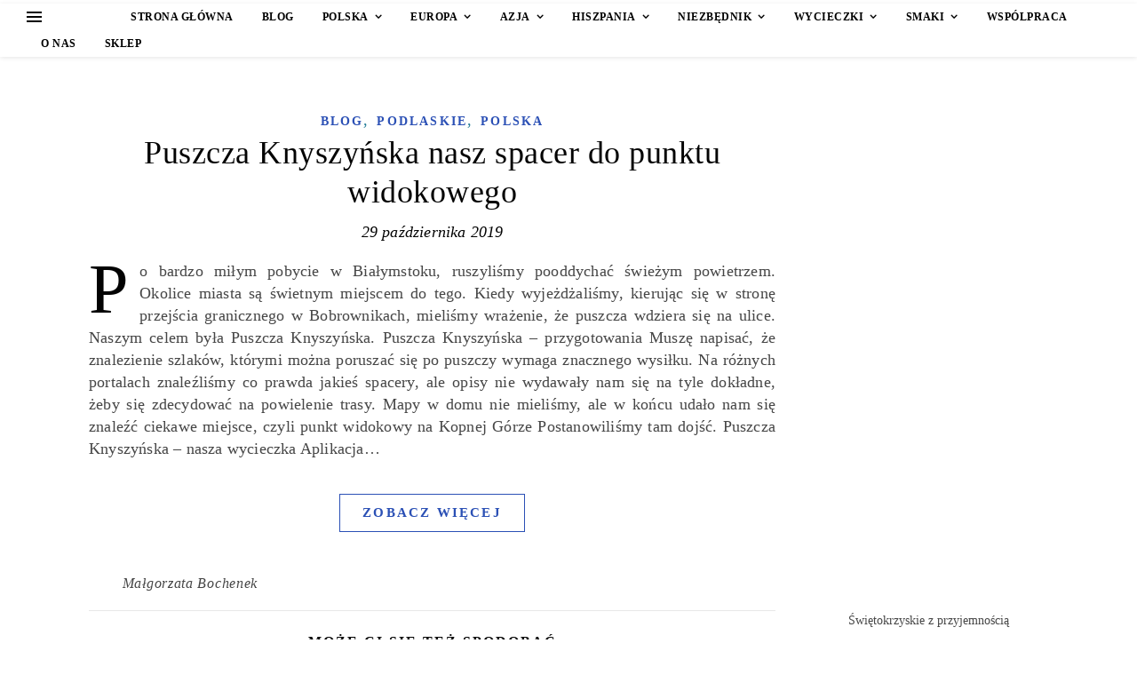

--- FILE ---
content_type: text/html; charset=UTF-8
request_url: https://pedeka.pl/tag/puszcza/
body_size: 41189
content:
<!DOCTYPE html><html lang="pl-PL"><head><script data-no-optimize="1">var litespeed_docref=sessionStorage.getItem("litespeed_docref");litespeed_docref&&(Object.defineProperty(document,"referrer",{get:function(){return litespeed_docref}}),sessionStorage.removeItem("litespeed_docref"));</script> <meta charset="UTF-8"><style id="litespeed-ccss">body:after{content:url(/wp-content/plugins/instagram-feed/img/sbi-sprite.png);display:none}.wp-block-image img{box-sizing:border-box;height:auto;max-width:100%;vertical-align:bottom}.wp-block-image figcaption{margin-bottom:1em;margin-top:.5em}ul{box-sizing:border-box}:root{--wp--preset--font-size--normal:16px;--wp--preset--font-size--huge:42px}body{--wp--preset--color--black:#000;--wp--preset--color--cyan-bluish-gray:#abb8c3;--wp--preset--color--white:#fff;--wp--preset--color--pale-pink:#f78da7;--wp--preset--color--vivid-red:#cf2e2e;--wp--preset--color--luminous-vivid-orange:#ff6900;--wp--preset--color--luminous-vivid-amber:#fcb900;--wp--preset--color--light-green-cyan:#7bdcb5;--wp--preset--color--vivid-green-cyan:#00d084;--wp--preset--color--pale-cyan-blue:#8ed1fc;--wp--preset--color--vivid-cyan-blue:#0693e3;--wp--preset--color--vivid-purple:#9b51e0;--wp--preset--gradient--vivid-cyan-blue-to-vivid-purple:linear-gradient(135deg,rgba(6,147,227,1) 0%,#9b51e0 100%);--wp--preset--gradient--light-green-cyan-to-vivid-green-cyan:linear-gradient(135deg,#7adcb4 0%,#00d082 100%);--wp--preset--gradient--luminous-vivid-amber-to-luminous-vivid-orange:linear-gradient(135deg,rgba(252,185,0,1) 0%,rgba(255,105,0,1) 100%);--wp--preset--gradient--luminous-vivid-orange-to-vivid-red:linear-gradient(135deg,rgba(255,105,0,1) 0%,#cf2e2e 100%);--wp--preset--gradient--very-light-gray-to-cyan-bluish-gray:linear-gradient(135deg,#eee 0%,#a9b8c3 100%);--wp--preset--gradient--cool-to-warm-spectrum:linear-gradient(135deg,#4aeadc 0%,#9778d1 20%,#cf2aba 40%,#ee2c82 60%,#fb6962 80%,#fef84c 100%);--wp--preset--gradient--blush-light-purple:linear-gradient(135deg,#ffceec 0%,#9896f0 100%);--wp--preset--gradient--blush-bordeaux:linear-gradient(135deg,#fecda5 0%,#fe2d2d 50%,#6b003e 100%);--wp--preset--gradient--luminous-dusk:linear-gradient(135deg,#ffcb70 0%,#c751c0 50%,#4158d0 100%);--wp--preset--gradient--pale-ocean:linear-gradient(135deg,#fff5cb 0%,#b6e3d4 50%,#33a7b5 100%);--wp--preset--gradient--electric-grass:linear-gradient(135deg,#caf880 0%,#71ce7e 100%);--wp--preset--gradient--midnight:linear-gradient(135deg,#020381 0%,#2874fc 100%);--wp--preset--font-size--small:13px;--wp--preset--font-size--medium:20px;--wp--preset--font-size--large:36px;--wp--preset--font-size--x-large:42px;--wp--preset--spacing--20:.44rem;--wp--preset--spacing--30:.67rem;--wp--preset--spacing--40:1rem;--wp--preset--spacing--50:1.5rem;--wp--preset--spacing--60:2.25rem;--wp--preset--spacing--70:3.38rem;--wp--preset--spacing--80:5.06rem;--wp--preset--shadow--natural:6px 6px 9px rgba(0,0,0,.2);--wp--preset--shadow--deep:12px 12px 50px rgba(0,0,0,.4);--wp--preset--shadow--sharp:6px 6px 0px rgba(0,0,0,.2);--wp--preset--shadow--outlined:6px 6px 0px -3px rgba(255,255,255,1),6px 6px rgba(0,0,0,1);--wp--preset--shadow--crisp:6px 6px 0px rgba(0,0,0,1)}.cli-bar-popup{-moz-background-clip:padding;-webkit-background-clip:padding;background-clip:padding-box;-webkit-border-radius:30px;-moz-border-radius:30px;border-radius:30px;padding:20px}.cli-container-fluid{padding-right:15px;padding-left:15px;margin-right:auto;margin-left:auto}.cli-row{display:-ms-flexbox;display:flex;-ms-flex-wrap:wrap;flex-wrap:wrap;margin-right:-15px;margin-left:-15px}.cli-align-items-stretch{-ms-flex-align:stretch!important;align-items:stretch!important}.cli-px-0{padding-left:0;padding-right:0}.cli-btn{font-size:14px;display:inline-block;font-weight:400;text-align:center;white-space:nowrap;vertical-align:middle;border:1px solid transparent;padding:.5rem 1.25rem;line-height:1;border-radius:.25rem}.cli-modal-backdrop{position:fixed;top:0;right:0;bottom:0;left:0;z-index:1040;background-color:#000;display:none}.cli-modal-backdrop.cli-fade{opacity:0}.cli-modal a{text-decoration:none}.cli-modal .cli-modal-dialog{position:relative;width:auto;margin:.5rem;font-family:-apple-system,BlinkMacSystemFont,"Segoe UI",Roboto,"Helvetica Neue",Arial,sans-serif,"Apple Color Emoji","Segoe UI Emoji","Segoe UI Symbol";font-size:1rem;font-weight:400;line-height:1.5;color:#212529;text-align:left;display:-ms-flexbox;display:flex;-ms-flex-align:center;align-items:center;min-height:calc(100% - (.5rem*2))}@media (min-width:576px){.cli-modal .cli-modal-dialog{max-width:500px;margin:1.75rem auto;min-height:calc(100% - (1.75rem*2))}}@media (min-width:992px){.cli-modal .cli-modal-dialog{max-width:900px}}.cli-modal-content{position:relative;display:-ms-flexbox;display:flex;-ms-flex-direction:column;flex-direction:column;width:100%;background-color:#fff;background-clip:padding-box;border-radius:.3rem;outline:0}.cli-modal .cli-modal-close{position:absolute;right:10px;top:10px;z-index:1;padding:0;background-color:transparent!important;border:0;-webkit-appearance:none;font-size:1.5rem;font-weight:700;line-height:1;color:#000;text-shadow:0 1px 0 #fff}.cli-switch{display:inline-block;position:relative;min-height:1px;padding-left:70px;font-size:14px}.cli-switch input[type=checkbox]{display:none}.cli-switch .cli-slider{background-color:#e3e1e8;height:24px;width:50px;bottom:0;left:0;position:absolute;right:0;top:0}.cli-switch .cli-slider:before{background-color:#fff;bottom:2px;content:"";height:20px;left:2px;position:absolute;width:20px}.cli-switch input:checked+.cli-slider{background-color:#00acad}.cli-switch input:checked+.cli-slider:before{transform:translateX(26px)}.cli-switch .cli-slider{border-radius:34px}.cli-switch .cli-slider:before{border-radius:50%}.cli-tab-content{background:#fff}.cli-tab-content{width:100%;padding:30px}@media (max-width:767px){.cli-tab-content{padding:30px 10px}}.cli-container-fluid{padding-right:15px;padding-left:15px;margin-right:auto;margin-left:auto}.cli-row{display:-ms-flexbox;display:flex;-ms-flex-wrap:wrap;flex-wrap:wrap;margin-right:-15px;margin-left:-15px}.cli-align-items-stretch{-ms-flex-align:stretch!important;align-items:stretch!important}.cli-px-0{padding-left:0;padding-right:0}.cli-btn{font-size:14px;display:inline-block;font-weight:400;text-align:center;white-space:nowrap;vertical-align:middle;border:1px solid transparent;padding:.5rem 1.25rem;line-height:1;border-radius:.25rem}.cli-modal-backdrop{position:fixed;top:0;right:0;bottom:0;left:0;z-index:1040;background-color:#000;-webkit-transform:scale(0);transform:scale(0)}.cli-modal-backdrop.cli-fade{opacity:0}.cli-modal{position:fixed;top:0;right:0;bottom:0;left:0;z-index:99999;transform:scale(0);overflow:hidden;outline:0;display:none}.cli-modal a{text-decoration:none}.cli-modal .cli-modal-dialog{position:relative;width:auto;margin:.5rem;font-family:inherit;font-size:1rem;font-weight:400;line-height:1.5;color:#212529;text-align:left;display:-ms-flexbox;display:flex;-ms-flex-align:center;align-items:center;min-height:calc(100% - (.5rem*2))}@media (min-width:576px){.cli-modal .cli-modal-dialog{max-width:500px;margin:1.75rem auto;min-height:calc(100% - (1.75rem*2))}}.cli-modal-content{position:relative;display:-ms-flexbox;display:flex;-ms-flex-direction:column;flex-direction:column;width:100%;background-color:#fff;background-clip:padding-box;border-radius:.2rem;box-sizing:border-box;outline:0}.cli-switch{display:inline-block;position:relative;min-height:1px;padding-left:38px;font-size:14px}.cli-switch input[type=checkbox]{display:none}.cli-switch .cli-slider{background-color:#e3e1e8;height:20px;width:38px;bottom:0;left:0;position:absolute;right:0;top:0}.cli-switch .cli-slider:before{background-color:#fff;bottom:2px;content:"";height:15px;left:3px;position:absolute;width:15px}.cli-switch input:checked+.cli-slider{background-color:#61a229}.cli-switch input:checked+.cli-slider:before{transform:translateX(18px)}.cli-switch .cli-slider{border-radius:34px;font-size:0}.cli-switch .cli-slider:before{border-radius:50%}.cli-tab-content{background:#fff}.cli-tab-content{width:100%;padding:5px 30px 5px 5px;box-sizing:border-box}@media (max-width:767px){.cli-tab-content{padding:30px 10px}}.cli-tab-footer .cli-btn{background-color:#00acad;padding:10px 15px;text-decoration:none}.cli-tab-footer .wt-cli-privacy-accept-btn{background-color:#61a229;color:#fff;border-radius:0}.cli-tab-footer{width:100%;text-align:right;padding:20px 0}.cli-col-12{width:100%}.cli-tab-header{display:flex;justify-content:space-between}.cli-tab-header a:before{width:10px;height:2px;left:0;top:calc(50% - 1px)}.cli-tab-header a:after{width:2px;height:10px;left:4px;top:calc(50% - 5px);-webkit-transform:none;transform:none}.cli-tab-header a:before{width:7px;height:7px;border-right:1px solid #4a6e78;border-bottom:1px solid #4a6e78;content:" ";transform:rotate(-45deg);margin-right:10px}.cli-tab-header a.cli-nav-link{position:relative;display:flex;align-items:center;font-size:14px;color:#000;text-transform:capitalize}.cli-tab-header{border-radius:5px;padding:12px 15px;background-color:#f2f2f2}.cli-modal .cli-modal-close{position:absolute;right:0;top:0;z-index:1;-webkit-appearance:none;width:40px;height:40px;padding:0;border-radius:50%;padding:10px;background:0 0;border:none;min-width:40px}.cli-tab-container h4{font-family:inherit;font-size:16px;margin-bottom:15px;margin:10px 0}#cliSettingsPopup .cli-tab-section-container{padding-top:12px}.cli-privacy-content-text{font-size:14px;line-height:1.4;margin-top:0;padding:0;color:#000}.cli-tab-content{display:none}.cli-tab-section .cli-tab-content{padding:10px 20px 5px}.cli-tab-section{margin-top:5px}@media (min-width:992px){.cli-modal .cli-modal-dialog{max-width:645px}}.cli-switch .cli-slider:after{content:attr(data-cli-disable);position:absolute;right:50px;color:#000;font-size:12px;text-align:right;min-width:80px}.cli-switch input:checked+.cli-slider:after{content:attr(data-cli-enable)}.cli-privacy-overview:not(.cli-collapsed) .cli-privacy-content{max-height:60px;overflow:hidden}.cli-modal-footer{position:relative}.cli-modal-close svg{fill:#000}span.cli-necessary-caption{color:#000;font-size:12px}.cli-tab-container .cli-row{max-height:500px;overflow-y:auto}.wt-cli-sr-only{display:none;font-size:16px}.wt-cli-necessary-checkbox{display:none!important}.wt-cli-privacy-overview-actions{padding-bottom:0}.wt-cli-cookie-description{font-size:14px;line-height:1.4;margin-top:0;padding:0;color:#000}html{line-height:1.15;-ms-text-size-adjust:100%;-webkit-text-size-adjust:100%}article,aside,footer,header,nav,section{display:block}figcaption,figure{display:block}figure{margin:0}a{text-decoration:none;background-color:transparent;-webkit-text-decoration-skip:objects}img{display:block;border-style:none}svg:not(:root){overflow:hidden}p,button,input{margin:0}button,input{overflow:visible}button{text-transform:none}button,html [type=button],[type=submit]{-webkit-appearance:button}button::-moz-focus-inner,[type=button]::-moz-focus-inner,[type=submit]::-moz-focus-inner{border-style:none;padding:0}button:-moz-focusring,[type=button]:-moz-focusring,[type=submit]:-moz-focusring{outline:1px dotted ButtonText}[type=checkbox]{box-sizing:border-box;padding:0}[type=search]{-webkit-appearance:textfield;outline-offset:-2px}[type=search]::-webkit-search-cancel-button,[type=search]::-webkit-search-decoration{-webkit-appearance:none}::-webkit-file-upload-button{-webkit-appearance:button;font:inherit}body{margin:0}ul{list-style:none;margin:0;padding:0}img{height:auto}img{max-width:100%}input{outline:0;-webkit-border-radius:0!important}input[type=search]{-webkit-appearance:none!important;-moz-appearance:none!important;appearance:none!important}h2,h3,h4{margin:0;line-height:normal;clear:both}html{-webkit-box-sizing:border-box;-moz-box-sizing:border-box;box-sizing:border-box}*,*:before,*:after{-webkit-box-sizing:inherit;-moz-box-sizing:inherit;box-sizing:inherit;outline:0!important}.clear-fix:before,.clear-fix:after{content:"";display:table;table-layout:fixed}.clear-fix:after{clear:both}.boxed-wrapper{margin:0 auto}.main-content{padding-top:40px;padding-bottom:40px}.wp-block-image figcaption{text-align:center;font-size:14px}p{margin-bottom:13px}#top-bar{text-align:center;box-shadow:0px 1px 5px rgba(0,0,0,.1)}.top-bar-socials a{margin-left:15px;text-align:center;text-decoration:none}.top-bar-socials a:first-child{margin-left:0}#page-header{position:relative;text-align:center}.mini-logo a{display:block;position:relative;left:0;top:50%;transform:translateY(-50%);width:100%}.main-nav-sidebar,.mobile-menu-btn{display:inline-block}.main-nav-sidebar div{position:relative;top:50%;transform:translateY(-50%);-webkit-transform:translateY(-50%);-ms-transform:translateY(-50%)}.main-nav-sidebar span{display:block;width:17px;height:2px;margin-bottom:3px}#main-nav{position:relative;z-index:1100!important}#main-nav>div{position:relative}#main-menu{width:auto}#main-menu li{position:relative}#main-menu>li{display:inline-block;list-style:none}#main-menu li a{display:block;position:relative;padding:0 16px;margin-left:5px}#main-menu li a:first-child{margin-left:0}#main-menu>li>a{display:block;text-decoration:none}#main-menu li:first-child a{padding-left:0}#main-menu li:last-child a{padding-right:0}#main-menu .sub-menu{display:none;position:absolute;z-index:1150;width:200px;text-align:left;border-style:solid;border-width:1px}#main-menu .sub-menu a{border-bottom-style:solid;border-bottom-width:1px}#main-menu .sub-menu>li:last-of-type>a{border-bottom:none}#main-menu .sub-menu>li>a{display:block;width:100%;padding:0 15px;margin:0}#main-menu li.menu-item-has-children>a:after{font-family:"fontello";content:"\f107";margin-left:7px}.mobile-menu-container{display:none;clear:both;overflow-y:scroll;-webkit-overflow-scrolling:touch}.mobile-menu-btn{display:none;padding:0 15px}#mobile-menu{padding-bottom:15px;overflow:hidden}#mobile-menu li{position:relative;width:100%;padding:0 30px;text-align:center}#mobile-menu li.menu-item-has-children>a{display:inline-block;text-indent:15px;vertical-align:middle}#mobile-menu li a{display:block;position:relative;z-index:5}#mobile-menu .sub-menu li{line-height:2.4!important}#mobile-menu .sub-menu{display:none}.main-nav-search{float:right;position:relative;margin-left:18px}.main-nav-search #searchform{position:absolute;top:50%;right:0;transform:translateY(-50%);-webkit-transform:translateY(-50%);-ms-transform:translateY(-50%)}.main-nav-search #searchsubmit{display:none}#main-nav #searchform{position:absolute;top:0;left:0;z-index:1;width:100%}#main-nav #searchform input{width:100%;padding:0;border:0;text-align:center;letter-spacing:.4px;font-weight:600}#main-nav #searchform,#main-nav #searchform #searchsubmit{display:none}.sidebar-alt{width:100%;position:fixed;top:0;z-index:1200;height:100%;overflow-x:hidden}.sidebar-alt-close{display:none;position:fixed;top:0;left:0;z-index:1150;width:100%;height:100%}.sidebar-alt-close-btn{position:absolute;top:20px;right:30px;width:24px;height:24px}.sidebar-alt-close-btn span{content:'';position:absolute;top:50%;left:50%;width:18px;height:3px;margin-left:-9px}.sidebar-alt-close-btn span:first-child{-ms-transform:rotate(45deg);-webkit-transform:rotate(45deg);transform:rotate(45deg)}.sidebar-alt-close-btn span:last-child{-ms-transform:rotate(-45deg);-webkit-transform:rotate(-45deg);transform:rotate(-45deg)}.main-container{margin:0 auto;overflow:hidden}.sidebar-right{float:right}.post-media{position:relative;margin-bottom:20px}.post-media>a{display:block;position:absolute;top:0;left:0;width:100%;height:100%;z-index:10}.post-header{text-align:center}.post-categories{margin-bottom:5px}.post-categories a{font-weight:700;text-transform:uppercase}.post-title{margin-bottom:13px}.post-meta{margin-bottom:22px;font-style:italic}.post-meta span.meta-sep:last-child{display:none}.meta-sep{display:none}.post-date+span.meta-sep{display:inline}.post-content{overflow:hidden}.post-content>p{text-align:justify}.read-more{margin:25px 0 15px}.read-more a{display:inline-block;padding:13px 25px;border:1px solid;line-height:1;font-weight:700;text-transform:uppercase}.post-footer{overflow:hidden;position:relative;text-align:center;padding:28px 0 15px;border-bottom:1px solid;clear:both}.post-author{float:left;font-style:italic;line-height:30px}.post-author a{display:inline-block;vertical-align:top}.post-author a img{-webkit-border-radius:50%;-moz-border-radius:50%;margin-right:3px}.post-share{float:right;line-height:1}.post-share a{margin-right:16px;line-height:30px!important}.post-share a:last-child{margin-right:0}.blog-grid{padding-left:0!important;list-style:none!important}.post-media img{margin:0 auto}.post-media img{width:auto}.related-posts{padding:27px 0 33px;border-bottom-style:solid;border-bottom-width:1px}.related-posts h3{margin-bottom:19px;text-align:center;line-height:1;font-weight:600;text-transform:uppercase}.related-posts section{float:left;width:calc((100% - (2*23px))/3 - 1px);width:-webkit-calc((100% - (2*23px))/3 - 1px)}.related-posts section{margin-right:23px}.related-posts section:last-of-type{margin-right:0!important}.ashe-widget{margin-bottom:40px;overflow:hidden}.widget-title{position:relative;z-index:0;text-align:center;margin-bottom:12px;clear:both;overflow:hidden}.widget-title h2{display:inline-block;text-transform:uppercase;position:relative;line-height:1.8}.widget-title h2:before,.widget-title h2:after{content:"";position:absolute;top:50%;width:1000px;height:1px;border-bottom-width:1px;border-bottom-style:solid}.widget-title h2:before{right:100%;margin-right:15px}.widget-title h2:after{left:100%;margin-left:15px}.widget_pages>ul>li,.widget_recent_entries ul li{border-bottom-width:1px;border-bottom-style:dotted}.widget_pages>ul>li,.widget_recent_entries ul li{line-height:45px}.scrolltop{display:none;position:fixed;bottom:65px;right:73px;font-size:40px;z-index:20}@media screen and (max-width:979px){#top-bar>div,#main-nav>div,.main-content{padding-left:30px;padding-right:30px}.main-menu-container,#main-menu{display:none}.mobile-menu-btn{display:inline-block}.mobile-menu-btn>div{display:inline-block}.main-nav-sidebar{position:absolute;top:0;left:30px;z-index:1;float:none;margin:0}.main-nav-icons{position:absolute;top:0;right:30px;z-index:2;float:none;margin:0}#main-nav{text-align:center!important}.mini-logo{position:absolute;left:auto;top:0}.main-nav-sidebar~.mini-logo{margin-left:20px}.main-container{width:100%!important;margin:0!important}.sidebar-right{width:100%!important;padding:0!important}.sidebar-right-wrap{float:none!important;width:65%!important;margin-left:auto!important;margin-right:auto!important}}@media screen and (max-width:768px){.scrolltop{right:30px;bottom:60px}}@media screen and (max-width:640px){.related-posts section{width:100%;margin:0 0 25px}.related-posts{padding-bottom:0}.sidebar-right-wrap,.related-posts section img{width:100%!important}.blog-grid>li{width:100%!important;margin-right:0!important}.blog-grid .post-header,.blog-grid .read-more{text-align:center!important}.sidebar-alt{padding-left:20px!important;padding-right:20px!important}.post-content>p:first-of-type:first-letter{font-family:inherit!important;float:none!important;margin:0!important;font-size:inherit!important;line-height:inherit!important;text-align:inherit!important;text-transform:inherit!important;color:inherit!important}}@media screen and (max-width:480px){#top-bar>div,#main-nav>div,.main-content{padding-left:20px!important;padding-right:20px!important}.post-title{font-size:33px;line-height:38px!important}.main-nav-sidebar{left:20px!important}.main-nav-icons{right:20px!important}}@media screen and (max-width:320px){.post-content{text-align:left}}[class*=" icon-"]:before{font-family:"fontello";font-style:normal;font-weight:400;speak:none;display:inline-block;text-decoration:inherit;width:1em;text-align:center;font-variant:normal;text-transform:none;line-height:1em;-webkit-font-smoothing:antialiased;-moz-osx-font-smoothing:grayscale}.icon-angle-up:before{content:'\f106'}.lazyload{opacity:0}body{background-color:#fff}#top-bar{background-color:#fff}#top-bar a{color:#000}#main-nav,#main-menu .sub-menu,#main-nav #s{background-color:#fff}#main-nav a,#main-nav #s{color:#000}.main-nav-sidebar span{background-color:#000}#main-nav{box-shadow:0px 1px 5px rgba(0,0,0,.1)}#main-menu .sub-menu,#main-menu .sub-menu a{border-color:rgba(0,0,0,.05)}#main-nav #s::-webkit-input-placeholder{color:rgba(0,0,0,.7)}#main-nav #s::-moz-placeholder{color:rgba(0,0,0,.7)}#main-nav #s:-ms-input-placeholder{color:rgba(0,0,0,.7)}#main-nav #s:-moz-placeholder{color:rgba(0,0,0,.7)}.sidebar-alt,.main-content{background-color:#fff}.page-content,.page-content .post-author a,.page-content .ashe-widget a{color:#464646}.page-content h2,.page-content h3,.page-content .post-title a,.page-content .post-share a{color:#030303}.sidebar-alt-close-btn span{background-color:#030303}.page-content .post-date,.page-content .meta-sep,.page-content .post-author{color:#575757}.page-content a,.post-categories{color:#2b50b5}.page-content .post-footer,.page-content .related-posts,.page-content .ashe-widget li,.page-content .widget_pages li a,.widget-title h2:before,.widget-title h2:after{border-color:#e8e8e8}.image-overlay{color:#fff}.image-overlay{background-color:rgba(87,87,87,.3)}#page-footer input{background-color:#f6f6f6}#page-footer input{color:#333}#page-footer input{border-color:#e0dbdb}@media screen and (max-width:768px){.mini-logo a{max-width:60px!important}}@media screen and (max-width:640px){.related-posts{display:none}}.top-bar-socials a{font-size:10px;line-height:25px}@media screen and (max-width:979px){.top-bar-socials{float:none!important}.top-bar-socials a{line-height:40px!important}}#main-menu li a{font-family:'Open Sans';font-size:12px;line-height:30px;letter-spacing:.5px;font-weight:600}#mobile-menu li{font-family:'Open Sans';font-size:12px;line-height:3.4;letter-spacing:.5px;font-weight:600}.main-nav-search,#main-nav #s{font-size:12px;line-height:30px}#main-nav #s{line-height:31px}#main-menu li.menu-item-has-children>a:after{font-size:12px}#main-nav{min-height:30px}.main-nav-sidebar,.mini-logo{height:30px}#main-menu .sub-menu>li>a,#mobile-menu .sub-menu>li{font-size:10px;line-height:3.8;letter-spacing:.4px}.mobile-menu-btn{font-size:15px;line-height:30px}#main-menu li a,#mobile-menu li{text-transform:uppercase}.post-meta,h2,h3,h4{font-family:'Playfair Display'}h2{font-size:36px}h3{font-size:30px}h4{font-size:24px}.widget-title h2{font-size:16px}.post-title{line-height:44px}.post-title{letter-spacing:.5px}.widget-title h2{letter-spacing:1.5px}.related-posts h3{letter-spacing:2px}h2,h3,h4{font-weight:400}h2,h3,h4{font-style:normal}h2,h3,h4{text-transform:none}body,.related-posts h3,input{font-family:'Alike Angular'}body{font-weight:400}body{font-size:18px}body p,.post-content{line-height:25px}body p,.post-content,.widget_pages>ul>li,.widget_recent_entries ul li,.post-meta{letter-spacing:.2px}.post-author{letter-spacing:.7px}#main-nav #searchform input{letter-spacing:1.2px}.post-categories a,.read-more a{letter-spacing:2.2px}.post-author,.post-share,.related-posts h3,input{font-size:16px}.read-more a{font-size:15px}.post-categories a{font-size:14px}.boxed-wrapper{max-width:1140px}.sidebar-alt{max-width:340px;left:-340px;padding:85px 35px 0}.sidebar-right{width:307px}[data-layout*=rsidebar] .main-container{float:left;width:calc(100% - 307px);width:-webkit-calc(100% - 307px)}#top-bar>div,#main-nav>div,.main-content{padding-left:30px;padding-right:30px}.top-bar-socials{float:right}.mini-logo a{max-width:70px}#main-nav{text-align:left}.main-nav-sidebar,.mini-logo{float:left;margin-right:15px}.main-nav-icons{float:right;margin-left:15px}.blog-grid>li{margin-bottom:30px}[data-layout*=col1] .blog-grid>li{width:100%}[data-layout*=rsidebar] .sidebar-right{padding-left:37px}.blog-grid .post-header,.blog-grid .read-more{text-align:center}.archive .post-content>p:first-of-type:first-letter{float:left;margin:0 12px 0 0;font-family:'Playfair Display';font-size:80px;line-height:65px;text-align:center;text-transform:uppercase;color:#030303}@-moz-document url-prefix(){.archive .post-content>p:first-of-type:first-letter{margin-top:10px!important}}.top-bar-socials{margin-top:4px;display:flex;gap:16px}.page-content a,.post-categories{color:#2b50b5}.post-categories{color:#227b96}.post-header>.post-meta,.post-header>.post-meta>.post-date,.post-header>.post-meta>.meta-sep{color:#000}:root{--sli-yellow:#ffb83b;--sli-indigo:#564dd8;--sli-green:#3d8e34;--sli-cyan:#1898b2;--sli-teal:#429b93;--sli-pink:#d04186;--sli-blue:#0f69cb;--sli-gold:#ffbf00;--sli-orange:#ff9300;--sli-rouge:#d82442;--sli-pro:#dd224b;--sli-grey:#999;--sli-dark:#191e23;--sli-black:#202225;--sli-quasi-black:#202225;--sli-wp-blue:#007cba;--sli-insta-purple:#595fcd;--sli-modest-grey:#ccc;--sli-barely-grey:#eee;--sli-wp-grey:#f1f1f1;--sli-wp-bg:#f5f5f5;--sli-wp-light-grey:#f9f9f9;--sli-wp-danger:#b32d2e;--sli-primary-color:var(--wp-admin-theme-color);--sli-secondary-color:var(--sli-yellow);--sli-tertiary-color:var(--sli-pink);--sli-pro-bg-color:#dd244b;--sli-pro-fg-color:#fff;--sli-focus-color:var(--sli-wp-blue);--sli-tooltip-color:var(--sli-dark);--sli-line-color:#d3d8dc;--sli-line-color-2:#e6e7e8;--sli-shade-color:rgba(0,0,0,.3)}:root{--sli-video-play-btn-size:100px}:root{--sli-media-album-controls-size:18px;--sli-media-album-controls-bg-color:hsla(0,0%,100%,.6);--sli-media-album-controls-shadow:0 1px 3px rgba(0,0,0,.3)}:root{--sli-media-lightbox-border-color:#eee}</style><link rel="preload" data-asynced="1" data-optimized="2" as="style" onload="this.onload=null;this.rel='stylesheet'" href="https://pedeka.pl/wp-content/litespeed/ucss/e73b3035c9376fc6b089b7dec25be0e6.css?ver=a0107" /><script data-optimized="1" type="litespeed/javascript" data-src="https://pedeka.pl/wp-content/plugins/litespeed-cache/assets/js/css_async.min.js"></script> <meta name="viewport" content="width=device-width, initial-scale=1.0, maximum-scale=5.0, user-scalable=yes" /><style type="text/css">.heateor_sss_button_instagram span.heateor_sss_svg,a.heateor_sss_instagram span.heateor_sss_svg{background:radial-gradient(circle at 30% 107%,#fdf497 0,#fdf497 5%,#fd5949 45%,#d6249f 60%,#285aeb 90%)}
											.heateor_sss_horizontal_sharing .heateor_sss_svg,.heateor_sss_standard_follow_icons_container .heateor_sss_svg{
							color: #fff;
						border-width: 0px;
			border-style: solid;
			border-color: transparent;
		}
					.heateor_sss_horizontal_sharing .heateorSssTCBackground{
				color:#666;
			}
					.heateor_sss_horizontal_sharing span.heateor_sss_svg:hover,.heateor_sss_standard_follow_icons_container span.heateor_sss_svg:hover{
						border-color: transparent;
		}
		.heateor_sss_vertical_sharing span.heateor_sss_svg,.heateor_sss_floating_follow_icons_container span.heateor_sss_svg{
							color: #fff;
						border-width: 0px;
			border-style: solid;
			border-color: transparent;
		}
				.heateor_sss_vertical_sharing .heateorSssTCBackground{
			color:#666;
		}
						.heateor_sss_vertical_sharing span.heateor_sss_svg:hover,.heateor_sss_floating_follow_icons_container span.heateor_sss_svg:hover{
						border-color: transparent;
		}
		@media screen and (max-width:783px) {.heateor_sss_vertical_sharing{display:none!important}}</style><meta name='robots' content='index, follow, max-image-preview:large, max-snippet:-1, max-video-preview:-1' /><title>puszcza - Pedeka.pl</title><link rel="canonical" href="https://pedeka.pl/tag/puszcza/" /><meta property="og:locale" content="pl_PL" /><meta property="og:type" content="article" /><meta property="og:title" content="puszcza - Pedeka.pl" /><meta property="og:url" content="https://pedeka.pl/tag/puszcza/" /><meta property="og:site_name" content="Pedeka.pl" /><meta name="twitter:card" content="summary_large_image" /> <script type="application/ld+json" class="yoast-schema-graph">{"@context":"https://schema.org","@graph":[{"@type":"CollectionPage","@id":"https://pedeka.pl/tag/puszcza/","url":"https://pedeka.pl/tag/puszcza/","name":"puszcza - Pedeka.pl","isPartOf":{"@id":"https://pedeka.pl/#website"},"primaryImageOfPage":{"@id":"https://pedeka.pl/tag/puszcza/#primaryimage"},"image":{"@id":"https://pedeka.pl/tag/puszcza/#primaryimage"},"thumbnailUrl":"https://pedeka.pl/wp-content/uploads/2019/10/0aepukny.jpg","breadcrumb":{"@id":"https://pedeka.pl/tag/puszcza/#breadcrumb"},"inLanguage":"pl-PL"},{"@type":"ImageObject","inLanguage":"pl-PL","@id":"https://pedeka.pl/tag/puszcza/#primaryimage","url":"https://pedeka.pl/wp-content/uploads/2019/10/0aepukny.jpg","contentUrl":"https://pedeka.pl/wp-content/uploads/2019/10/0aepukny.jpg","width":6000,"height":4000,"caption":"Mała sesja fotograficzna"},{"@type":"BreadcrumbList","@id":"https://pedeka.pl/tag/puszcza/#breadcrumb","itemListElement":[{"@type":"ListItem","position":1,"name":"Strona główna","item":"https://pedeka.pl/"},{"@type":"ListItem","position":2,"name":"puszcza"}]},{"@type":"WebSite","@id":"https://pedeka.pl/#website","url":"https://pedeka.pl/","name":"Pedeka.pl","description":"Strona o podróżach po Polsce, Europie i świecie","potentialAction":[{"@type":"SearchAction","target":{"@type":"EntryPoint","urlTemplate":"https://pedeka.pl/?s={search_term_string}"},"query-input":"required name=search_term_string"}],"inLanguage":"pl-PL"}]}</script> <link rel='dns-prefetch' href='//fonts.googleapis.com' /><link rel="alternate" type="application/rss+xml" title="Pedeka.pl &amp;raquo; Kanał z wpisami" href="https://pedeka.pl/feed/" /><link rel="alternate" type="application/rss+xml" title="Pedeka.pl &amp;raquo; Kanał z komentarzami" href="https://pedeka.pl/comments/feed/" /><link rel="alternate" type="application/rss+xml" title="Pedeka.pl &amp;raquo; Kanał z wpisami otagowanymi jako puszcza" href="https://pedeka.pl/tag/puszcza/feed/" />
 <script src="//www.googletagmanager.com/gtag/js?id=G-VJ3H2J6KZF"  data-cfasync="false" data-wpfc-render="false" type="text/javascript" async></script> <script data-cfasync="false" data-wpfc-render="false" type="text/javascript">var mi_version = '8.23.1';
				var mi_track_user = true;
				var mi_no_track_reason = '';
				
								var disableStrs = [
										'ga-disable-G-VJ3H2J6KZF',
									];

				/* Function to detect opted out users */
				function __gtagTrackerIsOptedOut() {
					for (var index = 0; index < disableStrs.length; index++) {
						if (document.cookie.indexOf(disableStrs[index] + '=true') > -1) {
							return true;
						}
					}

					return false;
				}

				/* Disable tracking if the opt-out cookie exists. */
				if (__gtagTrackerIsOptedOut()) {
					for (var index = 0; index < disableStrs.length; index++) {
						window[disableStrs[index]] = true;
					}
				}

				/* Opt-out function */
				function __gtagTrackerOptout() {
					for (var index = 0; index < disableStrs.length; index++) {
						document.cookie = disableStrs[index] + '=true; expires=Thu, 31 Dec 2099 23:59:59 UTC; path=/';
						window[disableStrs[index]] = true;
					}
				}

				if ('undefined' === typeof gaOptout) {
					function gaOptout() {
						__gtagTrackerOptout();
					}
				}
								window.dataLayer = window.dataLayer || [];

				window.MonsterInsightsDualTracker = {
					helpers: {},
					trackers: {},
				};
				if (mi_track_user) {
					function __gtagDataLayer() {
						dataLayer.push(arguments);
					}

					function __gtagTracker(type, name, parameters) {
						if (!parameters) {
							parameters = {};
						}

						if (parameters.send_to) {
							__gtagDataLayer.apply(null, arguments);
							return;
						}

						if (type === 'event') {
														parameters.send_to = monsterinsights_frontend.v4_id;
							var hookName = name;
							if (typeof parameters['event_category'] !== 'undefined') {
								hookName = parameters['event_category'] + ':' + name;
							}

							if (typeof MonsterInsightsDualTracker.trackers[hookName] !== 'undefined') {
								MonsterInsightsDualTracker.trackers[hookName](parameters);
							} else {
								__gtagDataLayer('event', name, parameters);
							}
							
						} else {
							__gtagDataLayer.apply(null, arguments);
						}
					}

					__gtagTracker('js', new Date());
					__gtagTracker('set', {
						'developer_id.dZGIzZG': true,
											});
										__gtagTracker('config', 'G-VJ3H2J6KZF', {"forceSSL":"true"} );
															window.gtag = __gtagTracker;										(function () {
						/* https://developers.google.com/analytics/devguides/collection/analyticsjs/ */
						/* ga and __gaTracker compatibility shim. */
						var noopfn = function () {
							return null;
						};
						var newtracker = function () {
							return new Tracker();
						};
						var Tracker = function () {
							return null;
						};
						var p = Tracker.prototype;
						p.get = noopfn;
						p.set = noopfn;
						p.send = function () {
							var args = Array.prototype.slice.call(arguments);
							args.unshift('send');
							__gaTracker.apply(null, args);
						};
						var __gaTracker = function () {
							var len = arguments.length;
							if (len === 0) {
								return;
							}
							var f = arguments[len - 1];
							if (typeof f !== 'object' || f === null || typeof f.hitCallback !== 'function') {
								if ('send' === arguments[0]) {
									var hitConverted, hitObject = false, action;
									if ('event' === arguments[1]) {
										if ('undefined' !== typeof arguments[3]) {
											hitObject = {
												'eventAction': arguments[3],
												'eventCategory': arguments[2],
												'eventLabel': arguments[4],
												'value': arguments[5] ? arguments[5] : 1,
											}
										}
									}
									if ('pageview' === arguments[1]) {
										if ('undefined' !== typeof arguments[2]) {
											hitObject = {
												'eventAction': 'page_view',
												'page_path': arguments[2],
											}
										}
									}
									if (typeof arguments[2] === 'object') {
										hitObject = arguments[2];
									}
									if (typeof arguments[5] === 'object') {
										Object.assign(hitObject, arguments[5]);
									}
									if ('undefined' !== typeof arguments[1].hitType) {
										hitObject = arguments[1];
										if ('pageview' === hitObject.hitType) {
											hitObject.eventAction = 'page_view';
										}
									}
									if (hitObject) {
										action = 'timing' === arguments[1].hitType ? 'timing_complete' : hitObject.eventAction;
										hitConverted = mapArgs(hitObject);
										__gtagTracker('event', action, hitConverted);
									}
								}
								return;
							}

							function mapArgs(args) {
								var arg, hit = {};
								var gaMap = {
									'eventCategory': 'event_category',
									'eventAction': 'event_action',
									'eventLabel': 'event_label',
									'eventValue': 'event_value',
									'nonInteraction': 'non_interaction',
									'timingCategory': 'event_category',
									'timingVar': 'name',
									'timingValue': 'value',
									'timingLabel': 'event_label',
									'page': 'page_path',
									'location': 'page_location',
									'title': 'page_title',
									'referrer' : 'page_referrer',
								};
								for (arg in args) {
																		if (!(!args.hasOwnProperty(arg) || !gaMap.hasOwnProperty(arg))) {
										hit[gaMap[arg]] = args[arg];
									} else {
										hit[arg] = args[arg];
									}
								}
								return hit;
							}

							try {
								f.hitCallback();
							} catch (ex) {
							}
						};
						__gaTracker.create = newtracker;
						__gaTracker.getByName = newtracker;
						__gaTracker.getAll = function () {
							return [];
						};
						__gaTracker.remove = noopfn;
						__gaTracker.loaded = true;
						window['__gaTracker'] = __gaTracker;
					})();
									} else {
										console.log("");
					(function () {
						function __gtagTracker() {
							return null;
						}

						window['__gtagTracker'] = __gtagTracker;
						window['gtag'] = __gtagTracker;
					})();
									}</script> <style id='classic-theme-styles-inline-css' type='text/css'>/*! This file is auto-generated */
.wp-block-button__link{color:#fff;background-color:#32373c;border-radius:9999px;box-shadow:none;text-decoration:none;padding:calc(.667em + 2px) calc(1.333em + 2px);font-size:1.125em}.wp-block-file__button{background:#32373c;color:#fff;text-decoration:none}</style><style id='global-styles-inline-css' type='text/css'>body{--wp--preset--color--black: #000000;--wp--preset--color--cyan-bluish-gray: #abb8c3;--wp--preset--color--white: #ffffff;--wp--preset--color--pale-pink: #f78da7;--wp--preset--color--vivid-red: #cf2e2e;--wp--preset--color--luminous-vivid-orange: #ff6900;--wp--preset--color--luminous-vivid-amber: #fcb900;--wp--preset--color--light-green-cyan: #7bdcb5;--wp--preset--color--vivid-green-cyan: #00d084;--wp--preset--color--pale-cyan-blue: #8ed1fc;--wp--preset--color--vivid-cyan-blue: #0693e3;--wp--preset--color--vivid-purple: #9b51e0;--wp--preset--gradient--vivid-cyan-blue-to-vivid-purple: linear-gradient(135deg,rgba(6,147,227,1) 0%,rgb(155,81,224) 100%);--wp--preset--gradient--light-green-cyan-to-vivid-green-cyan: linear-gradient(135deg,rgb(122,220,180) 0%,rgb(0,208,130) 100%);--wp--preset--gradient--luminous-vivid-amber-to-luminous-vivid-orange: linear-gradient(135deg,rgba(252,185,0,1) 0%,rgba(255,105,0,1) 100%);--wp--preset--gradient--luminous-vivid-orange-to-vivid-red: linear-gradient(135deg,rgba(255,105,0,1) 0%,rgb(207,46,46) 100%);--wp--preset--gradient--very-light-gray-to-cyan-bluish-gray: linear-gradient(135deg,rgb(238,238,238) 0%,rgb(169,184,195) 100%);--wp--preset--gradient--cool-to-warm-spectrum: linear-gradient(135deg,rgb(74,234,220) 0%,rgb(151,120,209) 20%,rgb(207,42,186) 40%,rgb(238,44,130) 60%,rgb(251,105,98) 80%,rgb(254,248,76) 100%);--wp--preset--gradient--blush-light-purple: linear-gradient(135deg,rgb(255,206,236) 0%,rgb(152,150,240) 100%);--wp--preset--gradient--blush-bordeaux: linear-gradient(135deg,rgb(254,205,165) 0%,rgb(254,45,45) 50%,rgb(107,0,62) 100%);--wp--preset--gradient--luminous-dusk: linear-gradient(135deg,rgb(255,203,112) 0%,rgb(199,81,192) 50%,rgb(65,88,208) 100%);--wp--preset--gradient--pale-ocean: linear-gradient(135deg,rgb(255,245,203) 0%,rgb(182,227,212) 50%,rgb(51,167,181) 100%);--wp--preset--gradient--electric-grass: linear-gradient(135deg,rgb(202,248,128) 0%,rgb(113,206,126) 100%);--wp--preset--gradient--midnight: linear-gradient(135deg,rgb(2,3,129) 0%,rgb(40,116,252) 100%);--wp--preset--font-size--small: 13px;--wp--preset--font-size--medium: 20px;--wp--preset--font-size--large: 36px;--wp--preset--font-size--x-large: 42px;--wp--preset--spacing--20: 0.44rem;--wp--preset--spacing--30: 0.67rem;--wp--preset--spacing--40: 1rem;--wp--preset--spacing--50: 1.5rem;--wp--preset--spacing--60: 2.25rem;--wp--preset--spacing--70: 3.38rem;--wp--preset--spacing--80: 5.06rem;--wp--preset--shadow--natural: 6px 6px 9px rgba(0, 0, 0, 0.2);--wp--preset--shadow--deep: 12px 12px 50px rgba(0, 0, 0, 0.4);--wp--preset--shadow--sharp: 6px 6px 0px rgba(0, 0, 0, 0.2);--wp--preset--shadow--outlined: 6px 6px 0px -3px rgba(255, 255, 255, 1), 6px 6px rgba(0, 0, 0, 1);--wp--preset--shadow--crisp: 6px 6px 0px rgba(0, 0, 0, 1);}:where(.is-layout-flex){gap: 0.5em;}:where(.is-layout-grid){gap: 0.5em;}body .is-layout-flow > .alignleft{float: left;margin-inline-start: 0;margin-inline-end: 2em;}body .is-layout-flow > .alignright{float: right;margin-inline-start: 2em;margin-inline-end: 0;}body .is-layout-flow > .aligncenter{margin-left: auto !important;margin-right: auto !important;}body .is-layout-constrained > .alignleft{float: left;margin-inline-start: 0;margin-inline-end: 2em;}body .is-layout-constrained > .alignright{float: right;margin-inline-start: 2em;margin-inline-end: 0;}body .is-layout-constrained > .aligncenter{margin-left: auto !important;margin-right: auto !important;}body .is-layout-constrained > :where(:not(.alignleft):not(.alignright):not(.alignfull)){max-width: var(--wp--style--global--content-size);margin-left: auto !important;margin-right: auto !important;}body .is-layout-constrained > .alignwide{max-width: var(--wp--style--global--wide-size);}body .is-layout-flex{display: flex;}body .is-layout-flex{flex-wrap: wrap;align-items: center;}body .is-layout-flex > *{margin: 0;}body .is-layout-grid{display: grid;}body .is-layout-grid > *{margin: 0;}:where(.wp-block-columns.is-layout-flex){gap: 2em;}:where(.wp-block-columns.is-layout-grid){gap: 2em;}:where(.wp-block-post-template.is-layout-flex){gap: 1.25em;}:where(.wp-block-post-template.is-layout-grid){gap: 1.25em;}.has-black-color{color: var(--wp--preset--color--black) !important;}.has-cyan-bluish-gray-color{color: var(--wp--preset--color--cyan-bluish-gray) !important;}.has-white-color{color: var(--wp--preset--color--white) !important;}.has-pale-pink-color{color: var(--wp--preset--color--pale-pink) !important;}.has-vivid-red-color{color: var(--wp--preset--color--vivid-red) !important;}.has-luminous-vivid-orange-color{color: var(--wp--preset--color--luminous-vivid-orange) !important;}.has-luminous-vivid-amber-color{color: var(--wp--preset--color--luminous-vivid-amber) !important;}.has-light-green-cyan-color{color: var(--wp--preset--color--light-green-cyan) !important;}.has-vivid-green-cyan-color{color: var(--wp--preset--color--vivid-green-cyan) !important;}.has-pale-cyan-blue-color{color: var(--wp--preset--color--pale-cyan-blue) !important;}.has-vivid-cyan-blue-color{color: var(--wp--preset--color--vivid-cyan-blue) !important;}.has-vivid-purple-color{color: var(--wp--preset--color--vivid-purple) !important;}.has-black-background-color{background-color: var(--wp--preset--color--black) !important;}.has-cyan-bluish-gray-background-color{background-color: var(--wp--preset--color--cyan-bluish-gray) !important;}.has-white-background-color{background-color: var(--wp--preset--color--white) !important;}.has-pale-pink-background-color{background-color: var(--wp--preset--color--pale-pink) !important;}.has-vivid-red-background-color{background-color: var(--wp--preset--color--vivid-red) !important;}.has-luminous-vivid-orange-background-color{background-color: var(--wp--preset--color--luminous-vivid-orange) !important;}.has-luminous-vivid-amber-background-color{background-color: var(--wp--preset--color--luminous-vivid-amber) !important;}.has-light-green-cyan-background-color{background-color: var(--wp--preset--color--light-green-cyan) !important;}.has-vivid-green-cyan-background-color{background-color: var(--wp--preset--color--vivid-green-cyan) !important;}.has-pale-cyan-blue-background-color{background-color: var(--wp--preset--color--pale-cyan-blue) !important;}.has-vivid-cyan-blue-background-color{background-color: var(--wp--preset--color--vivid-cyan-blue) !important;}.has-vivid-purple-background-color{background-color: var(--wp--preset--color--vivid-purple) !important;}.has-black-border-color{border-color: var(--wp--preset--color--black) !important;}.has-cyan-bluish-gray-border-color{border-color: var(--wp--preset--color--cyan-bluish-gray) !important;}.has-white-border-color{border-color: var(--wp--preset--color--white) !important;}.has-pale-pink-border-color{border-color: var(--wp--preset--color--pale-pink) !important;}.has-vivid-red-border-color{border-color: var(--wp--preset--color--vivid-red) !important;}.has-luminous-vivid-orange-border-color{border-color: var(--wp--preset--color--luminous-vivid-orange) !important;}.has-luminous-vivid-amber-border-color{border-color: var(--wp--preset--color--luminous-vivid-amber) !important;}.has-light-green-cyan-border-color{border-color: var(--wp--preset--color--light-green-cyan) !important;}.has-vivid-green-cyan-border-color{border-color: var(--wp--preset--color--vivid-green-cyan) !important;}.has-pale-cyan-blue-border-color{border-color: var(--wp--preset--color--pale-cyan-blue) !important;}.has-vivid-cyan-blue-border-color{border-color: var(--wp--preset--color--vivid-cyan-blue) !important;}.has-vivid-purple-border-color{border-color: var(--wp--preset--color--vivid-purple) !important;}.has-vivid-cyan-blue-to-vivid-purple-gradient-background{background: var(--wp--preset--gradient--vivid-cyan-blue-to-vivid-purple) !important;}.has-light-green-cyan-to-vivid-green-cyan-gradient-background{background: var(--wp--preset--gradient--light-green-cyan-to-vivid-green-cyan) !important;}.has-luminous-vivid-amber-to-luminous-vivid-orange-gradient-background{background: var(--wp--preset--gradient--luminous-vivid-amber-to-luminous-vivid-orange) !important;}.has-luminous-vivid-orange-to-vivid-red-gradient-background{background: var(--wp--preset--gradient--luminous-vivid-orange-to-vivid-red) !important;}.has-very-light-gray-to-cyan-bluish-gray-gradient-background{background: var(--wp--preset--gradient--very-light-gray-to-cyan-bluish-gray) !important;}.has-cool-to-warm-spectrum-gradient-background{background: var(--wp--preset--gradient--cool-to-warm-spectrum) !important;}.has-blush-light-purple-gradient-background{background: var(--wp--preset--gradient--blush-light-purple) !important;}.has-blush-bordeaux-gradient-background{background: var(--wp--preset--gradient--blush-bordeaux) !important;}.has-luminous-dusk-gradient-background{background: var(--wp--preset--gradient--luminous-dusk) !important;}.has-pale-ocean-gradient-background{background: var(--wp--preset--gradient--pale-ocean) !important;}.has-electric-grass-gradient-background{background: var(--wp--preset--gradient--electric-grass) !important;}.has-midnight-gradient-background{background: var(--wp--preset--gradient--midnight) !important;}.has-small-font-size{font-size: var(--wp--preset--font-size--small) !important;}.has-medium-font-size{font-size: var(--wp--preset--font-size--medium) !important;}.has-large-font-size{font-size: var(--wp--preset--font-size--large) !important;}.has-x-large-font-size{font-size: var(--wp--preset--font-size--x-large) !important;}
.wp-block-navigation a:where(:not(.wp-element-button)){color: inherit;}
:where(.wp-block-post-template.is-layout-flex){gap: 1.25em;}:where(.wp-block-post-template.is-layout-grid){gap: 1.25em;}
:where(.wp-block-columns.is-layout-flex){gap: 2em;}:where(.wp-block-columns.is-layout-grid){gap: 2em;}
.wp-block-pullquote{font-size: 1.5em;line-height: 1.6;}</style> <script type="litespeed/javascript" data-src="https://pedeka.pl/wp-includes/js/jquery/jquery.min.js" id="jquery-core-js"></script> <script type="litespeed/javascript" data-src="https://pedeka.pl/wp-content/plugins/google-analytics-for-wordpress/assets/js/frontend-gtag.min.js" id="monsterinsights-frontend-script-js"></script> <script data-cfasync="false" data-wpfc-render="false" type="text/javascript" id='monsterinsights-frontend-script-js-extra'>/*  */
var monsterinsights_frontend = {"js_events_tracking":"true","download_extensions":"doc,pdf,ppt,zip,xls,docx,pptx,xlsx","inbound_paths":"[]","home_url":"https:\/\/pedeka.pl","hash_tracking":"false","v4_id":"G-VJ3H2J6KZF"};/*  */</script> <script id="cookie-law-info-js-extra" type="litespeed/javascript">var Cli_Data={"nn_cookie_ids":[],"cookielist":[],"non_necessary_cookies":[],"ccpaEnabled":"","ccpaRegionBased":"","ccpaBarEnabled":"","strictlyEnabled":["necessary","obligatoire"],"ccpaType":"gdpr","js_blocking":"","custom_integration":"","triggerDomRefresh":"","secure_cookies":""};var cli_cookiebar_settings={"animate_speed_hide":"500","animate_speed_show":"500","background":"#fff","border":"#444","border_on":"","button_1_button_colour":"#000","button_1_button_hover":"#000000","button_1_link_colour":"#fff","button_1_as_button":"1","button_1_new_win":"","button_2_button_colour":"#333","button_2_button_hover":"#292929","button_2_link_colour":"#444","button_2_as_button":"","button_2_hidebar":"","button_3_button_colour":"#000","button_3_button_hover":"#000000","button_3_link_colour":"#fff","button_3_as_button":"1","button_3_new_win":"","button_4_button_colour":"#000","button_4_button_hover":"#000000","button_4_link_colour":"#fff","button_4_as_button":"1","button_7_button_colour":"#61a229","button_7_button_hover":"#4e8221","button_7_link_colour":"#fff","button_7_as_button":"1","button_7_new_win":"","font_family":"inherit","header_fix":"","notify_animate_hide":"1","notify_animate_show":"","notify_div_id":"#cookie-law-info-bar","notify_position_horizontal":"right","notify_position_vertical":"bottom","scroll_close":"","scroll_close_reload":"","accept_close_reload":"","reject_close_reload":"","showagain_tab":"1","showagain_background":"#fff","showagain_border":"#000","showagain_div_id":"#cookie-law-info-again","showagain_x_position":"100px","text":"#000","show_once_yn":"","show_once":"10000","logging_on":"","as_popup":"","popup_overlay":"1","bar_heading_text":"","cookie_bar_as":"banner","popup_showagain_position":"bottom-right","widget_position":"left"};var log_object={"ajax_url":"https:\/\/pedeka.pl\/wp-admin\/admin-ajax.php"}</script> <link rel="https://api.w.org/" href="https://pedeka.pl/wp-json/" /><link rel="alternate" type="application/json" href="https://pedeka.pl/wp-json/wp/v2/tags/205" /><link rel="EditURI" type="application/rsd+xml" title="RSD" href="https://pedeka.pl/xmlrpc.php?rsd" /><meta name="generator" content="WordPress 6.4.7" /> <script type="litespeed/javascript">document.documentElement.className=document.documentElement.className.replace('no-js','js')</script> <style>.no-js img.lazyload { display: none; }
			figure.wp-block-image img.lazyloading { min-width: 150px; }
							.lazyload, .lazyloading { opacity: 0; }
				.lazyloaded {
					opacity: 1;
					transition: opacity 400ms;
					transition-delay: 0ms;
				}</style><style id="ashe_dynamic_css">body {background-color: #ffffff;}#top-bar,#top-menu .sub-menu {background-color: #ffffff;}#top-bar a {color: #000000;}#top-menu .sub-menu,#top-menu .sub-menu a {border-color: rgba(0,0,0, 0.05);}#top-bar a:hover,#top-bar li.current-menu-item > a,#top-bar li.current-menu-ancestor > a,#top-bar .sub-menu li.current-menu-item > a,#top-bar .sub-menu li.current-menu-ancestor> a {color: #2b50b5;}.header-logo a,.site-description {color: #111111;}.entry-header {background-color: #ffffff;}#main-nav,#main-menu .sub-menu,#main-nav #s {background-color: #ffffff;}#main-nav a,#main-nav .svg-inline--fa,#main-nav #s,.instagram-title h2 {color: #000000;}.main-nav-sidebar span,.mobile-menu-btn span {background-color: #000000;}#main-nav {box-shadow: 0px 1px 5px rgba(0,0,0, 0.1);}#main-menu .sub-menu,#main-menu .sub-menu a {border-color: rgba(0,0,0, 0.05);}#main-nav #s::-webkit-input-placeholder { /* Chrome/Opera/Safari */color: rgba(0,0,0, 0.7);}#main-nav #s::-moz-placeholder { /* Firefox 19+ */color: rgba(0,0,0, 0.7);}#main-nav #s:-ms-input-placeholder { /* IE 10+ */color: rgba(0,0,0, 0.7);}#main-nav #s:-moz-placeholder { /* Firefox 18- */color: rgba(0,0,0, 0.7);}#main-nav a:hover,#main-nav .svg-inline--fa:hover,#main-nav li.current-menu-item > a,#main-nav li.current-menu-ancestor > a,#main-nav .sub-menu li.current-menu-item > a,#main-nav .sub-menu li.current-menu-ancestor> a {color: #2b50b5;}.main-nav-sidebar:hover span,.mobile-menu-btn:hover span {background-color: #2b50b5;}/* Background */.sidebar-alt,.main-content,.featured-slider-area,#featured-links,.page-content select,.page-content input,.page-content textarea {background-color: #ffffff;}.page-content #featured-links h6,.instagram-title h2 {background-color: rgba(255,255,255, 0.85);}.ashe_promo_box_widget h6 {background-color: #ffffff;}.ashe_promo_box_widget .promo-box:after{border-color: #ffffff;}/* Text */.page-content,.page-content select,.page-content input,.page-content textarea,.page-content .post-author a,.page-content .ashe-widget a,.page-content .comment-author,.page-content #featured-links h6,.ashe_promo_box_widget h6 {color: #464646;}/* Title */.page-content h1,.page-content h2,.page-content h3,.page-content h4,.page-content h5,.page-content h6,.page-content .post-title a,.page-content .author-description h4 a,.page-content .related-posts h4 a,.page-content .blog-pagination .previous-page a,.page-content .blog-pagination .next-page a,blockquote,.page-content .post-share a {color: #030303;}.sidebar-alt-close-btn span {background-color: #030303;}.page-content .post-title a:hover {color: rgba(3,3,3, 0.75);}/* Meta */.page-content .post-date,.page-content .post-comments,.page-content .meta-sep,.page-content .post-author,.page-content [data-layout*="list"] .post-author a,.page-content .related-post-date,.page-content .comment-meta a,.page-content .author-share a,.page-content .post-tags a,.page-content .tagcloud a,.widget_categories li,.widget_archive li,.ashe-subscribe-text p,.rpwwt-post-author,.rpwwt-post-categories,.rpwwt-post-date,.rpwwt-post-comments-number {color: #575757;}.page-content input::-webkit-input-placeholder { /* Chrome/Opera/Safari */color: #575757;}.page-content input::-moz-placeholder { /* Firefox 19+ */color: #575757;}.page-content input:-ms-input-placeholder { /* IE 10+ */color: #575757;}.page-content input:-moz-placeholder { /* Firefox 18- */color: #575757;}/* Accent */.page-content a,.post-categories,#page-wrap .ashe-widget.widget_text a,#page-wrap .ashe-widget.ashe_author_widget a {color: #2b50b5;}/* Disable TMP.page-content .elementor a,.page-content .elementor a:hover {color: inherit;}*/.ps-container > .ps-scrollbar-y-rail > .ps-scrollbar-y {background: #2b50b5;}.page-content a:hover {color: rgba(43,80,181, 0.8);}blockquote {border-color: #2b50b5;}.slide-caption {color: #ffffff;background: #2b50b5;}/* Selection */::-moz-selection {color: #ffffff;background: #2b50b5;}::selection {color: #ffffff;background: #2b50b5;}.page-content .wprm-rating-star svg polygon {stroke: #2b50b5;}.page-content .wprm-rating-star-full svg polygon,.page-content .wprm-comment-rating svg path,.page-content .comment-form-wprm-rating svg path{fill: #2b50b5;}/* Border */.page-content .post-footer,[data-layout*="list"] .blog-grid > li,.page-content .author-description,.page-content .related-posts,.page-content .entry-comments,.page-content .ashe-widget li,.page-content #wp-calendar,.page-content #wp-calendar caption,.page-content #wp-calendar tbody td,.page-content .widget_nav_menu li a,.page-content .widget_pages li a,.page-content .tagcloud a,.page-content select,.page-content input,.page-content textarea,.widget-title h2:before,.widget-title h2:after,.post-tags a,.gallery-caption,.wp-caption-text,table tr,table th,table td,pre,.page-content .wprm-recipe-instruction {border-color: #e8e8e8;}.page-content .wprm-recipe {box-shadow: 0 0 3px 1px #e8e8e8;}hr {background-color: #e8e8e8;}.wprm-recipe-details-container,.wprm-recipe-notes-container p {background-color: rgba(232,232,232, 0.4);}/* Buttons */.widget_search .svg-fa-wrap,.widget_search #searchsubmit,.single-navigation i,.page-content input.submit,.page-content .blog-pagination.numeric a,.page-content .blog-pagination.load-more a,.page-content .mc4wp-form-fields input[type="submit"],.page-content .widget_wysija input[type="submit"],.page-content .post-password-form input[type="submit"],.page-content .wpcf7 [type="submit"],.page-content .wprm-recipe-print,.page-content .wprm-jump-to-recipe-shortcode,.page-content .wprm-print-recipe-shortcode {color: #ffffff;background-color: #333333;}.single-navigation i:hover,.page-content input.submit:hover,.ashe-boxed-style .page-content input.submit:hover,.page-content .blog-pagination.numeric a:hover,.ashe-boxed-style .page-content .blog-pagination.numeric a:hover,.page-content .blog-pagination.numeric span,.page-content .blog-pagination.load-more a:hover,.ashe-boxed-style .page-content .blog-pagination.load-more a:hover,.page-content .mc4wp-form-fields input[type="submit"]:hover,.page-content .widget_wysija input[type="submit"]:hover,.page-content .post-password-form input[type="submit"]:hover,.page-content .wpcf7 [type="submit"]:hover,.page-content .wprm-recipe-print:hover,.page-content .wprm-jump-to-recipe-shortcode:hover,.page-content .wprm-print-recipe-shortcode:hover {color: #ffffff;background-color: #2b50b5;}/* Image Overlay */.image-overlay,#infscr-loading,.page-content h4.image-overlay,.image-overlay a,.post-slider .prev-arrow,.post-slider .next-arrow,.header-slider-prev-arrow,.header-slider-next-arrow,.page-content .image-overlay a,#featured-slider .slick-arrow,#featured-slider .slider-dots,.header-slider-dots {color: #ffffff;}.image-overlay,#infscr-loading,.page-content h4.image-overlay {background-color: rgba(87,87,87, 0.3);}/* Background */#page-footer,#page-footer select,#page-footer input,#page-footer textarea {background-color: #f6f6f6;}/* Text */#page-footer,#page-footer a,#page-footer select,#page-footer input,#page-footer textarea {color: #333333;}/* Title */#page-footer h1,#page-footer h2,#page-footer h3,#page-footer h4,#page-footer h5,#page-footer h6 {color: #111111;}/* Accent */#page-footer a:hover {color: #2b50b5;}/* Border */#page-footer a,#page-footer .ashe-widget li,#page-footer #wp-calendar,#page-footer #wp-calendar caption,#page-footer #wp-calendar th,#page-footer #wp-calendar td,#page-footer .widget_nav_menu li a,#page-footer select,#page-footer input,#page-footer textarea,#page-footer .widget-title h2:before,#page-footer .widget-title h2:after,.footer-widgets,.category-description,.tag-description {border-color: #e0dbdb;}#page-footer hr {background-color: #e0dbdb;}.ashe-preloader-wrap {background-color: #333333;}@media screen and ( max-width: 768px ) {.mini-logo a {max-width: 60px !important;} }@media screen and ( max-width: 768px ) {#featured-links {display: none;}}@media screen and ( max-width: 640px ) {.related-posts {display: none;}}.header-logo a {font-family: 'Dancing Script';font-size: 120px;line-height: 120px;letter-spacing: -1px;font-weight: 700;}.site-description {font-family: 'Dancing Script';}.header-logo .site-description {font-size: 18px;}#top-menu li a {font-family: 'Open Sans';font-size: 10px;line-height: 25px;letter-spacing: 0.4px;font-weight: 600;}.top-bar-socials a {font-size: 10px;line-height: 25px;}#top-bar .mobile-menu-btn {line-height: 25px;}#top-menu .sub-menu > li > a {font-size: 10px;line-height: 3.7;letter-spacing: 0.4px;}@media screen and ( max-width: 979px ) {.top-bar-socials {float: none !important;}.top-bar-socials a {line-height: 40px !important;}}#main-menu li a,.mobile-menu-btn a {font-family: 'Open Sans';font-size: 12px;line-height: 30px;letter-spacing: 0.5px;font-weight: 600;}#mobile-menu li {font-family: 'Open Sans';font-size: 12px;line-height: 3.4;letter-spacing: 0.5px;font-weight: 600;}.main-nav-search,#main-nav #s,.dark-mode-switcher,.main-nav-socials-trigger {font-size: 12px;line-height: 30px;}#main-nav #s {line-height: 31px;}#main-menu li.menu-item-has-children>a:after {font-size: 12px;}#main-nav {min-height:30px;}.main-nav-sidebar,.mini-logo {height:30px;}#main-menu .sub-menu > li > a,#mobile-menu .sub-menu > li {font-size: 10px;line-height: 3.8;letter-spacing: 0.4px;}.mobile-menu-btn {font-size: 15px;line-height: 30px;}.main-nav-socials a {font-size: 11px;line-height: 30px;}#top-menu li a,#main-menu li a,#mobile-menu li,.mobile-menu-btn a {text-transform: uppercase;}.post-meta,#wp-calendar thead th,#wp-calendar caption,h1,h2,h3,h4,h5,h6,blockquote p,#reply-title,#reply-title a {font-family: 'Playfair Display';}/* font size 40px */h1 {font-size: 40px;}/* font size 36px */h2 {font-size: 36px;}/* font size 30px */h3 {font-size: 30px;}/* font size 24px */h4 {font-size: 24px;}/* font size 22px */h5,.page-content .wprm-recipe-name,.page-content .wprm-recipe-header {font-size: 22px;}/* font size 20px */h6 {font-size: 20px;}/* font size 19px */blockquote p {font-size: 19px;}/* font size 18px */.related-posts h4 a {font-size: 18px;}/* font size 16px */.author-description h4,.category-description h4,.tag-description h4,#reply-title,#reply-title a,.comment-title,.widget-title h2,.ashe_author_widget h3 {font-size: 16px;}.post-title,.page-title {line-height: 44px;}/* letter spacing 0.5px */.slider-title,.post-title,.page-title,.related-posts h4 a {letter-spacing: 0.5px;}/* letter spacing 1.5px */.widget-title h2,.author-description h4,.category-description h4,.tag-description h4,.comment-title,#reply-title,#reply-title a,.ashe_author_widget h3 {letter-spacing: 1.5px;}/* letter spacing 2px */.related-posts h3 {letter-spacing: 2px;}/* font weight */h1,h2,h3,h4,h5,h6 {font-weight: 400;}h1,h2,h3,h4,h5,h6 {font-style: normal;}h1,h2,h3,h4,h5,h6 {text-transform: none;}body,.page-404 h2,#featured-links h6,.ashe_promo_box_widget h6,.comment-author,.related-posts h3,.instagram-title h2,input,textarea,select,.no-result-found h1,.ashe-subscribe-text h4,.widget_wysija_cont .updated,.widget_wysija_cont .error,.widget_wysija_cont .xdetailed-errors {font-family: 'Alike Angular';}body,.page-404 h2,.no-result-found h1 {font-weight: 400;}body,.comment-author {font-size: 18px;}body p,.post-content,.post-content li,.comment-text li {line-height: 25px;}/* letter spacing 0 */body p,.post-content,.comment-author,.widget_recent_comments li,.widget_meta li,.widget_recent_comments li,.widget_pages > ul > li,.widget_archive li,.widget_categories > ul > li,.widget_recent_entries ul li,.widget_nav_menu li,.related-post-date,.post-media .image-overlay a,.post-meta,.rpwwt-post-title {letter-spacing: 0.2px;}/* letter spacing 0.5 + */.post-author,.post-media .image-overlay span,blockquote p {letter-spacing: 0.7px;}/* letter spacing 1 + */#main-nav #searchform input,#featured-links h6,.ashe_promo_box_widget h6,.instagram-title h2,.ashe-subscribe-text h4,.page-404 p,#wp-calendar caption {letter-spacing: 1.2px;}/* letter spacing 2 + */.comments-area #submit,.tagcloud a,.mc4wp-form-fields input[type='submit'],.widget_wysija input[type='submit'],.slider-read-more a,.post-categories a,.read-more a,.no-result-found h1,.blog-pagination a,.blog-pagination span {letter-spacing: 2.2px;}/* font size 18px */.post-media .image-overlay p,.post-media .image-overlay a {font-size: 21px;}/* font size 16px */.ashe_social_widget .social-icons a {font-size: 20px;}/* font size 14px */.post-author,.post-share,.related-posts h3,input,textarea,select,.comment-reply-link,.wp-caption-text,.author-share a,#featured-links h6,.ashe_promo_box_widget h6,#wp-calendar,.instagram-title h2 {font-size: 16px;}/* font size 13px */.slider-categories,.slider-read-more a,.read-more a,.blog-pagination a,.blog-pagination span,.footer-socials a,.rpwwt-post-author,.rpwwt-post-categories,.rpwwt-post-date,.rpwwt-post-comments-number,.copyright-info,.footer-menu-container {font-size: 15px;}/* font size 12px */.post-categories a,.post-tags a,.widget_recent_entries ul li span,#wp-calendar caption,#wp-calendar tfoot #prev a,#wp-calendar tfoot #next a {font-size: 14px;}/* font size 11px */.related-post-date,.comment-meta,.tagcloud a {font-size: 14px !important;}.boxed-wrapper {max-width: 1140px;}.sidebar-alt {max-width: 340px;left: -340px; padding: 85px 35px 0px;}.sidebar-left,.sidebar-right {width: 307px;}[data-layout*="rsidebar"] .main-container,[data-layout*="lsidebar"] .main-container {float: left;width: calc(100% - 307px);width: -webkit-calc(100% - 307px);}[data-layout*="lrsidebar"] .main-container {width: calc(100% - 614px);width: -webkit-calc(100% - 614px);}[data-layout*="fullwidth"] .main-container {width: 100%;}#top-bar > div,#main-nav > div,#featured-links,.main-content,.page-footer-inner,.featured-slider-area.boxed-wrapper {padding-left: 30px;padding-right: 30px;}.ashe-instagram-widget #sb_instagram {max-width: none !important;}.ashe-instagram-widget #sbi_images {display: -webkit-box;display: -ms-flexbox;display: flex;}.ashe-instagram-widget #sbi_images .sbi_photo {height: auto !important;}.ashe-instagram-widget #sbi_images .sbi_photo img {display: block !important;}.ashe-widget #sbi_images .sbi_photo {/*height: auto !important;*/}.ashe-widget #sbi_images .sbi_photo img {display: block !important;}#top-menu {float: left;}.top-bar-socials {float: right;}.entry-header:not(.html-image) {height: 500px;background-size: cover;}.entry-header-slider div {height: 500px;}.entry-header:not(.html-image) {background-position: center center;}.header-logo {padding-top: 120px;}.logo-img {max-width: 500px;}.mini-logo a {max-width: 70px;}.header-logo .site-title,.site-description {display: none;}@media screen and (max-width: 880px) {.logo-img { max-width: 300px;}}#main-nav {text-align: left;}.main-nav-icons.main-nav-socials-mobile {left: 30px;}.main-nav-socials-trigger {position: absolute;top: 0px;left: 30px;}.main-nav-sidebar + .main-nav-socials-trigger {left: 60px;}.mini-logo + .main-nav-socials-trigger {right: 60px;left: auto;}.main-nav-sidebar,.mini-logo {float: left;margin-right: 15px;}.main-nav-icons { float: right; margin-left: 15px;}#featured-slider.boxed-wrapper {max-width: 1140px;}.slider-item-bg {height: 540px;}#featured-links .featured-link {margin-top: 20px;}#featured-links .featured-link {margin-right: 20px;}#featured-links .featured-link:nth-of-type(3n) {margin-right: 0;}#featured-links .featured-link {width: calc( (100% - 40px) / 3 - 1px);width: -webkit-calc( (100% - 40px) / 3 - 1px);}.featured-link:nth-child(4) .cv-inner {display: none;}.featured-link:nth-child(5) .cv-inner {display: none;}.featured-link:nth-child(6) .cv-inner {display: none;}.blog-grid > li,.main-container .featured-slider-area {margin-bottom: 30px;}[data-layout*="col2"] .blog-grid > li,[data-layout*="col3"] .blog-grid > li,[data-layout*="col4"] .blog-grid > li {display: inline-block;vertical-align: top;margin-right: 37px;}[data-layout*="col2"] .blog-grid > li:nth-of-type(2n+2),[data-layout*="col3"] .blog-grid > li:nth-of-type(3n+3),[data-layout*="col4"] .blog-grid > li:nth-of-type(4n+4) {margin-right: 0;}[data-layout*="col1"] .blog-grid > li {width: 100%;}[data-layout*="col2"] .blog-grid > li {width: calc((100% - 37px ) / 2 - 1px);width: -webkit-calc((100% - 37px ) / 2 - 1px);}[data-layout*="col3"] .blog-grid > li {width: calc((100% - 2 * 37px ) / 3 - 2px);width: -webkit-calc((100% - 2 * 37px ) / 3 - 2px);}[data-layout*="col4"] .blog-grid > li {width: calc((100% - 3 * 37px ) / 4 - 1px);width: -webkit-calc((100% - 3 * 37px ) / 4 - 1px);}[data-layout*="rsidebar"] .sidebar-right {padding-left: 37px;}[data-layout*="lsidebar"] .sidebar-left {padding-right: 37px;}[data-layout*="lrsidebar"] .sidebar-right {padding-left: 37px;}[data-layout*="lrsidebar"] .sidebar-left {padding-right: 37px;}.blog-grid .post-header,.blog-grid .read-more,[data-layout*="list"] .post-share {text-align: center;}p.has-drop-cap:not(:focus)::first-letter {float: left;margin: 0px 12px 0 0;font-family: 'Playfair Display';font-size: 80px;line-height: 65px;text-align: center;text-transform: uppercase;color: #030303;}@-moz-document url-prefix() {p.has-drop-cap:not(:focus)::first-letter {margin-top: 10px !important;}}.home .post-content > p:first-of-type:first-letter,.blog .post-content > p:first-of-type:first-letter,.archive .post-content > p:first-of-type:first-letter {float: left;margin: 0px 12px 0 0;font-family: 'Playfair Display';font-size: 80px;line-height: 65px;text-align: center;text-transform: uppercase;color: #030303;}@-moz-document url-prefix() {.home .post-content > p:first-of-type:first-letter,.blog .post-content > p:first-of-type:first-letter,.archive .post-content > p:first-of-type:first-letter {margin-top: 10px !important;}}.single .post-content > p:first-of-type:first-letter,.single .post-content .elementor-text-editor p:first-of-type:first-letter {float: left;margin: 0px 12px 0 0;font-family: 'Playfair Display';font-size: 80px;line-height: 65px;text-align: center;text-transform: uppercase;color: #030303;}@-moz-document url-prefix() {.single .post-content p:first-of-type:first-letter {margin-top: 10px !important;}}[data-dropcaps*='yes'] .post-content > p:first-of-type:first-letter {float: left;margin: 0px 12px 0 0;font-family: 'Playfair Display';font-size: 80px;line-height: 65px;text-align: center;text-transform: uppercase;color: #030303;}@-moz-document url-prefix() {[data-dropcaps*='yes'] .post-content > p:first-of-type:first-letter {margin-top: 10px !important;}}.footer-widgets > .ashe-widget {width: 30%;margin-right: 5%;}.footer-widgets > .ashe-widget:nth-child(3n+3) {margin-right: 0;}.footer-widgets > .ashe-widget:nth-child(3n+4) {clear: both;}.copyright-info {float: right;}.footer-socials {float: left;}.footer-menu-container {float: right;}#footer-menu {float: left;}#footer-menu > li {margin-right: 5px;}.footer-menu-container:after {float: left;margin-right: 5px;}.cssload-container{width:100%;height:36px;text-align:center}.cssload-speeding-wheel{width:36px;height:36px;margin:0 auto;border:2px solid #ffffff;border-radius:50%;border-left-color:transparent;border-right-color:transparent;animation:cssload-spin 575ms infinite linear;-o-animation:cssload-spin 575ms infinite linear;-ms-animation:cssload-spin 575ms infinite linear;-webkit-animation:cssload-spin 575ms infinite linear;-moz-animation:cssload-spin 575ms infinite linear}@keyframes cssload-spin{100%{transform:rotate(360deg);transform:rotate(360deg)}}@-o-keyframes cssload-spin{100%{-o-transform:rotate(360deg);transform:rotate(360deg)}}@-ms-keyframes cssload-spin{100%{-ms-transform:rotate(360deg);transform:rotate(360deg)}}@-webkit-keyframes cssload-spin{100%{-webkit-transform:rotate(360deg);transform:rotate(360deg)}}@-moz-keyframes cssload-spin{100%{-moz-transform:rotate(360deg);transform:rotate(360deg)}}</style><link rel="icon" href="https://pedeka.pl/wp-content/uploads/2015/12/cropped-Podrozniczy-32x32.jpg" sizes="32x32" /><link rel="icon" href="https://pedeka.pl/wp-content/uploads/2015/12/cropped-Podrozniczy-192x192.jpg" sizes="192x192" /><link rel="apple-touch-icon" href="https://pedeka.pl/wp-content/uploads/2015/12/cropped-Podrozniczy-180x180.jpg" /><meta name="msapplication-TileImage" content="https://pedeka.pl/wp-content/uploads/2015/12/cropped-Podrozniczy-270x270.jpg" /><style type="text/css" id="wp-custom-css">.top-bar-socials {
	margin-top: 4px;
  display: flex;
	gap: 16px;
}

.top-bar-socials > a > svg{
	height: 16px;
}
.FollowButton{
	background: #0070b9 !important;
}

#featured-links span {
  display: inline-block;
  padding: 9px 20px;
  font-weight: 600;
  text-transform: uppercase;
	font-size: 16px;
	color: #464646;
	background-color: rgba(255,255,255, 0.85);
	    letter-spacing: 1.2px;
	    font-family: 'Alike Angular';
}
h2 > a.rss-widget-feed{
	padding: 8px;
}
h2 > a.rss-widget-title{
	padding: 8px;
}

.page-content a, .post-categories, #page-wrap .ashe-widget.widget_text a, #page-wrap .ashe-widget.ashe_author_widget a {
	color: #2b50b5;
}

.page-content a:hover, .post-categories, #page-wrap .ashe-widget.widget_text a:hover, #page-wrap .ashe-widget.ashe_author_widget a:hover {
	color: #227b96;
}

.bookingaff {
	text-decoration: none; 
}

#custom_html-4 > .custom-html-widget {
	display: flex;
  justify-content: center;
	font-weight: bold;
}

.post-content a {
	font-weight: 600;
}
.post-header > .post-meta, .post-header > .post-meta > .post-date,
.post-header > .post-meta > .meta-sep,
.post-header > .post-meta > .post-comments{
	color: #000;
}
#rss-4 > ul > li {
	padding: 12px 0
}

.author-description > .author-description-name {
	font-size: 24px;
	font-weight: 400;
	clear: both;
	display: block;
  margin-block-start: 1.33em;
  margin-block-end: 1.33em;
  margin-inline-start: 0px;
  margin-inline-end: 0px;
}</style></head><body class="archive tag tag-puszcza tag-205 wp-embed-responsive"><div id="page-wrap"><div id="page-header" ><div id="top-bar" class="clear-fix"><div ><div class="top-bar-socials">
<a href="https://www.facebook.com/PodrozniczyDomKultury/" target="_blank" aria-label="facebook-f">
<i class="fab fa-facebook-f"></i>			</a>
<a href="https://twitter.com/PedekaPL" target="_blank"  aria-label="twitter">
<i class="fab fa-twitter"></i>				</a>
<a href="https://www.instagram.com/pedeka.pl/?hl=pl" target="_blank"  aria-label="instagram">
<i class="fab fa-instagram"></i>				</a>
<a href="https://pl.pinterest.com/malgorzatakboch/" target="_blank"  aria-label="pinterest">
<i class="fab fa-pinterest"></i>				</a>
<a href="#" target="_blank"  aria-label="google-plus-g">
</a></div></div></div><div id="main-nav" class="clear-fix" data-fixed="1" data-close-on-click = "" data-mobile-fixed="1"><div ><div class="main-nav-sidebar" aria-label="Panel boczny"><div>
<span></span>
<span></span>
<span></span></div></div><div class="mini-logo">
<a href="https://pedeka.pl/" title="Pedeka.pl" >
<img  width="320" height="104" alt="Pedeka.pl" data-src="https://pedeka.pl/wp-content/uploads/2019/03/pedeka_ab.png.webp" class="lazyload" src="[data-uri]"><noscript><img src="https://pedeka.pl/wp-content/uploads/2019/03/pedeka_ab.png.webp" width="320" height="104" alt="Pedeka.pl"></noscript>
</a></div><div class="main-nav-icons"><div class="main-nav-search" aria-label="Szukaj">
<i class="fa-solid fa-magnifying-glass"></i>
<i class="fa-solid fa-xmark"></i><form role="search" method="get" id="searchform" class="clear-fix" action="https://pedeka.pl/"><input type="search" name="s" id="s" placeholder="Search..." data-placeholder="Type &amp; hit Enter..." value="" /><span class="svg-fa-wrap"><i class="fa-solid fa-magnifying-glass"></i></span><input type="submit" id="searchsubmit" value="st" /></form></div></div><nav class="main-menu-container"><ul id="main-menu" class=""><li id="menu-item-1893" class="menu-item menu-item-type-custom menu-item-object-custom menu-item-home menu-item-1893"><a href="https://pedeka.pl/">Strona główna</a></li><li id="menu-item-1896" class="menu-item menu-item-type-taxonomy menu-item-object-category menu-item-1896"><a href="https://pedeka.pl/category/blog/">Blog</a></li><li id="menu-item-1897" class="menu-item menu-item-type-taxonomy menu-item-object-category menu-item-has-children menu-item-1897"><a href="https://pedeka.pl/category/polska/">Polska</a><ul class="sub-menu"><li id="menu-item-1946" class="menu-item menu-item-type-taxonomy menu-item-object-category menu-item-1946"><a href="https://pedeka.pl/category/polska/dolnoslaskie/">Dolnośląskie</a></li><li id="menu-item-1947" class="menu-item menu-item-type-taxonomy menu-item-object-category menu-item-1947"><a href="https://pedeka.pl/category/polska/krakow/">Kraków</a></li><li id="menu-item-1948" class="menu-item menu-item-type-taxonomy menu-item-object-category menu-item-1948"><a href="https://pedeka.pl/category/polska/kujawsko-pomorskie/">Kujawsko-Pomorskie</a></li><li id="menu-item-1949" class="menu-item menu-item-type-taxonomy menu-item-object-category menu-item-1949"><a href="https://pedeka.pl/category/polska/lubelskie/">Lubelskie</a></li><li id="menu-item-1950" class="menu-item menu-item-type-taxonomy menu-item-object-category menu-item-1950"><a href="https://pedeka.pl/category/polska/lubuskie/">Lubuskie</a></li><li id="menu-item-1951" class="menu-item menu-item-type-taxonomy menu-item-object-category menu-item-1951"><a href="https://pedeka.pl/category/polska/lodzkie/">Łódzkie</a></li><li id="menu-item-1952" class="menu-item menu-item-type-taxonomy menu-item-object-category menu-item-1952"><a href="https://pedeka.pl/category/polska/malopolskie/">Małopolskie</a></li><li id="menu-item-1953" class="menu-item menu-item-type-taxonomy menu-item-object-category menu-item-1953"><a href="https://pedeka.pl/category/polska/mazowieckie/">Mazowieckie</a></li><li id="menu-item-4505" class="menu-item menu-item-type-taxonomy menu-item-object-category menu-item-4505"><a href="https://pedeka.pl/category/polska/opolskie/">Opolskie</a></li><li id="menu-item-1954" class="menu-item menu-item-type-taxonomy menu-item-object-category menu-item-1954"><a href="https://pedeka.pl/category/polska/podkarpackie/">Podkarpackie</a></li><li id="menu-item-1955" class="menu-item menu-item-type-taxonomy menu-item-object-category menu-item-1955"><a href="https://pedeka.pl/category/polska/podlaskie/">Podlaskie</a></li><li id="menu-item-1956" class="menu-item menu-item-type-taxonomy menu-item-object-category menu-item-1956"><a href="https://pedeka.pl/category/polska/pomorskie/">Pomorskie</a></li><li id="menu-item-1957" class="menu-item menu-item-type-taxonomy menu-item-object-category menu-item-1957"><a href="https://pedeka.pl/category/polska/slaskie/">Śląskie</a></li><li id="menu-item-1958" class="menu-item menu-item-type-taxonomy menu-item-object-category menu-item-1958"><a href="https://pedeka.pl/category/polska/swietokrzyskie/">Świętokrzyskie</a></li><li id="menu-item-1937" class="menu-item menu-item-type-taxonomy menu-item-object-category menu-item-1937"><a href="https://pedeka.pl/category/polska/warminsko-mazurskie/">Warmińsko-Mazurskie</a></li><li id="menu-item-1938" class="menu-item menu-item-type-taxonomy menu-item-object-category menu-item-1938"><a href="https://pedeka.pl/category/polska/warszawa/">Warszawa</a></li><li id="menu-item-1939" class="menu-item menu-item-type-taxonomy menu-item-object-category menu-item-1939"><a href="https://pedeka.pl/category/polska/wielkopolskie/">Wielkopolskie</a></li><li id="menu-item-1940" class="menu-item menu-item-type-taxonomy menu-item-object-category menu-item-1940"><a href="https://pedeka.pl/category/polska/zachodniopomorskie/">Zachodniopomorskie</a></li></ul></li><li id="menu-item-10423" class="menu-item menu-item-type-taxonomy menu-item-object-category menu-item-has-children menu-item-10423"><a href="https://pedeka.pl/category/europa/">Europa</a><ul class="sub-menu"><li id="menu-item-1912" class="menu-item menu-item-type-taxonomy menu-item-object-category menu-item-1912"><a href="https://pedeka.pl/category/europa/austria/">Austria</a></li><li id="menu-item-1914" class="menu-item menu-item-type-taxonomy menu-item-object-category menu-item-1914"><a href="https://pedeka.pl/category/europa/belgia/">Belgia</a></li><li id="menu-item-188870" class="menu-item menu-item-type-taxonomy menu-item-object-category menu-item-188870"><a href="https://pedeka.pl/category/europa/bosnia-i-hercegowina/">Bośnia i Hercegowina</a></li><li id="menu-item-189083" class="menu-item menu-item-type-taxonomy menu-item-object-category menu-item-189083"><a href="https://pedeka.pl/category/europa/bulgaria/">Bułgaria</a></li><li id="menu-item-189455" class="menu-item menu-item-type-taxonomy menu-item-object-category menu-item-189455"><a href="https://pedeka.pl/category/europa/czarnogora/">Czarnogóra</a></li><li id="menu-item-1916" class="menu-item menu-item-type-taxonomy menu-item-object-category menu-item-1916"><a href="https://pedeka.pl/category/europa/czechy/">Czechy</a></li><li id="menu-item-12627" class="menu-item menu-item-type-taxonomy menu-item-object-category menu-item-12627"><a href="https://pedeka.pl/category/europa/cypr/">Cypr</a></li><li id="menu-item-1919" class="menu-item menu-item-type-taxonomy menu-item-object-category menu-item-1919"><a href="https://pedeka.pl/category/europa/dania/">Dania</a></li><li id="menu-item-5007" class="menu-item menu-item-type-taxonomy menu-item-object-category menu-item-5007"><a href="https://pedeka.pl/category/europa/estonia/">Estonia</a></li><li id="menu-item-104797" class="menu-item menu-item-type-taxonomy menu-item-object-category menu-item-104797"><a href="https://pedeka.pl/category/europa/finlandia/">Finlandia</a></li><li id="menu-item-1920" class="menu-item menu-item-type-taxonomy menu-item-object-category menu-item-1920"><a href="https://pedeka.pl/category/europa/francja/">Francja</a></li><li id="menu-item-4420" class="menu-item menu-item-type-taxonomy menu-item-object-category menu-item-4420"><a href="https://pedeka.pl/category/europa/grecja/">Grecja</a></li><li id="menu-item-1922" class="menu-item menu-item-type-taxonomy menu-item-object-category menu-item-1922"><a href="https://pedeka.pl/category/europa/holandia/">Holandia</a></li><li id="menu-item-35183" class="menu-item menu-item-type-taxonomy menu-item-object-category menu-item-35183"><a href="https://pedeka.pl/category/europa/irlandia/">Irlandia</a></li><li id="menu-item-1924" class="menu-item menu-item-type-taxonomy menu-item-object-category menu-item-1924"><a href="https://pedeka.pl/category/europa/litwa/">Litwa</a></li><li id="menu-item-12987" class="menu-item menu-item-type-taxonomy menu-item-object-category menu-item-12987"><a href="https://pedeka.pl/category/europa/luksemburg/">Luksemburg</a></li><li id="menu-item-7392" class="menu-item menu-item-type-taxonomy menu-item-object-category menu-item-7392"><a href="https://pedeka.pl/category/europa/lotwa/">Łotwa</a></li><li id="menu-item-1926" class="menu-item menu-item-type-taxonomy menu-item-object-category menu-item-1926"><a href="https://pedeka.pl/category/europa/niemcy/">Niemcy</a></li><li id="menu-item-1928" class="menu-item menu-item-type-taxonomy menu-item-object-category menu-item-1928"><a href="https://pedeka.pl/category/europa/norwegia/">Norwegia</a></li><li id="menu-item-1930" class="menu-item menu-item-type-taxonomy menu-item-object-category menu-item-1930"><a href="https://pedeka.pl/category/europa/portugalia/">Portugalia</a></li><li id="menu-item-11825" class="menu-item menu-item-type-taxonomy menu-item-object-category menu-item-11825"><a href="https://pedeka.pl/category/europa/rumunia/">Rumunia</a></li><li id="menu-item-1931" class="menu-item menu-item-type-taxonomy menu-item-object-category menu-item-1931"><a href="https://pedeka.pl/category/europa/slowacja/">Słowacja</a></li><li id="menu-item-1933" class="menu-item menu-item-type-taxonomy menu-item-object-category menu-item-1933"><a href="https://pedeka.pl/category/europa/szwajcaria/">Szwajcaria</a></li><li id="menu-item-1935" class="menu-item menu-item-type-taxonomy menu-item-object-category menu-item-1935"><a href="https://pedeka.pl/category/europa/szwecja/">Szwecja</a></li><li id="menu-item-5487" class="menu-item menu-item-type-taxonomy menu-item-object-category menu-item-5487"><a href="https://pedeka.pl/category/europa/ukraina/">Ukraina</a></li><li id="menu-item-1941" class="menu-item menu-item-type-taxonomy menu-item-object-category menu-item-1941"><a href="https://pedeka.pl/category/europa/wegry/">Węgry</a></li><li id="menu-item-1942" class="menu-item menu-item-type-taxonomy menu-item-object-category menu-item-1942"><a href="https://pedeka.pl/category/europa/wielka-brytania/">Wielka Brytania</a></li><li id="menu-item-1943" class="menu-item menu-item-type-taxonomy menu-item-object-category menu-item-1943"><a href="https://pedeka.pl/category/europa/wlochy/">Włochy</a></li></ul></li><li id="menu-item-10424" class="menu-item menu-item-type-taxonomy menu-item-object-category menu-item-has-children menu-item-10424"><a href="https://pedeka.pl/category/azja/">Azja</a><ul class="sub-menu"><li id="menu-item-5055" class="menu-item menu-item-type-taxonomy menu-item-object-category menu-item-5055"><a href="https://pedeka.pl/category/azja/gruzja/">Gruzja</a></li><li id="menu-item-7909" class="menu-item menu-item-type-taxonomy menu-item-object-category menu-item-7909"><a href="https://pedeka.pl/category/azja/izrael/">Izrael</a></li><li id="menu-item-7267" class="menu-item menu-item-type-taxonomy menu-item-object-category menu-item-7267"><a href="https://pedeka.pl/category/azja/turcja/">Turcja</a></li><li id="menu-item-9494" class="menu-item menu-item-type-taxonomy menu-item-object-category menu-item-9494"><a href="https://pedeka.pl/category/azja/uzbekistan/">Uzbekistan</a></li></ul></li><li id="menu-item-1899" class="menu-item menu-item-type-taxonomy menu-item-object-category menu-item-has-children menu-item-1899"><a href="https://pedeka.pl/category/hiszpania/">Hiszpania</a><ul class="sub-menu"><li id="menu-item-1902" class="menu-item menu-item-type-taxonomy menu-item-object-category menu-item-1902"><a href="https://pedeka.pl/category/hiszpania/andaluzja/">Andaluzja</a></li><li id="menu-item-5970" class="menu-item menu-item-type-taxonomy menu-item-object-category menu-item-5970"><a href="https://pedeka.pl/category/hiszpania/aragonia/">Aragonia</a></li><li id="menu-item-1903" class="menu-item menu-item-type-taxonomy menu-item-object-category menu-item-1903"><a href="https://pedeka.pl/category/hiszpania/estremadura/">Estremadura</a></li><li id="menu-item-1904" class="menu-item menu-item-type-taxonomy menu-item-object-category menu-item-1904"><a href="https://pedeka.pl/category/hiszpania/galicja/">Galicja</a></li><li id="menu-item-3533" class="menu-item menu-item-type-taxonomy menu-item-object-category menu-item-3533"><a href="https://pedeka.pl/category/hiszpania/kantabria/">Kantabria</a></li><li id="menu-item-1905" class="menu-item menu-item-type-taxonomy menu-item-object-category menu-item-1905"><a href="https://pedeka.pl/category/hiszpania/kastylia-i-leon/">Kastylia i Leon</a></li><li id="menu-item-1906" class="menu-item menu-item-type-taxonomy menu-item-object-category menu-item-1906"><a href="https://pedeka.pl/category/hiszpania/kastylia-la-mancha/">Kastylia La Mancha</a></li><li id="menu-item-1907" class="menu-item menu-item-type-taxonomy menu-item-object-category menu-item-1907"><a href="https://pedeka.pl/category/hiszpania/katalonia/">Katalonia</a></li><li id="menu-item-3468" class="menu-item menu-item-type-taxonomy menu-item-object-category menu-item-3468"><a href="https://pedeka.pl/category/hiszpania/kraj-baskow/">Kraj Basków</a></li><li id="menu-item-1908" class="menu-item menu-item-type-taxonomy menu-item-object-category menu-item-1908"><a href="https://pedeka.pl/category/hiszpania/madryt/">Madryt</a></li><li id="menu-item-1909" class="menu-item menu-item-type-taxonomy menu-item-object-category menu-item-1909"><a href="https://pedeka.pl/category/hiszpania/murcja/">Murcja</a></li><li id="menu-item-71071" class="menu-item menu-item-type-taxonomy menu-item-object-category menu-item-71071"><a href="https://pedeka.pl/category/hiszpania/nawarra/">Nawarra</a></li><li id="menu-item-1910" class="menu-item menu-item-type-taxonomy menu-item-object-category menu-item-1910"><a href="https://pedeka.pl/category/hiszpania/walencja/">Walencja</a></li><li id="menu-item-1944" class="menu-item menu-item-type-taxonomy menu-item-object-category menu-item-1944"><a href="https://pedeka.pl/category/hiszpania/wyspy-kanaryjskie/">Wyspy Kanaryjskie</a></li></ul></li><li id="menu-item-1968" class="menu-item menu-item-type-taxonomy menu-item-object-category menu-item-has-children menu-item-1968"><a href="https://pedeka.pl/category/niezbednik/">Niezbędnik</a><ul class="sub-menu"><li id="menu-item-6000" class="menu-item menu-item-type-taxonomy menu-item-object-category menu-item-6000"><a href="https://pedeka.pl/category/niezbednik/filozofia-podrozowania/">Filozofia podróżowania</a></li><li id="menu-item-6020" class="menu-item menu-item-type-taxonomy menu-item-object-category menu-item-6020"><a href="https://pedeka.pl/category/niezbednik/inspiracje/">Inspiracje</a></li><li id="menu-item-6001" class="menu-item menu-item-type-taxonomy menu-item-object-category menu-item-6001"><a href="https://pedeka.pl/category/niezbednik/praktycznie/">Praktycznie</a></li><li id="menu-item-5990" class="menu-item menu-item-type-taxonomy menu-item-object-category menu-item-5990"><a href="https://pedeka.pl/category/niezbednik/warto/">Warto</a></li></ul></li><li id="menu-item-1900" class="menu-item menu-item-type-taxonomy menu-item-object-category menu-item-has-children menu-item-1900"><a href="https://pedeka.pl/category/wycieczki/">Wycieczki</a><ul class="sub-menu"><li id="menu-item-1966" class="menu-item menu-item-type-taxonomy menu-item-object-category menu-item-1966"><a href="https://pedeka.pl/category/wycieczki/jeden-dzien-w/">Jeden dzień w &#8230;</a></li><li id="menu-item-1967" class="menu-item menu-item-type-taxonomy menu-item-object-category menu-item-1967"><a href="https://pedeka.pl/category/wycieczki/pomysl-na-weekend/">Pomysł na weekend</a></li><li id="menu-item-3685" class="menu-item menu-item-type-taxonomy menu-item-object-category menu-item-3685"><a href="https://pedeka.pl/category/wycieczki/pomysl-na-urlop/">Pomysł na urlop</a></li><li id="menu-item-1959" class="menu-item menu-item-type-taxonomy menu-item-object-category menu-item-1959"><a href="https://pedeka.pl/category/wycieczki/zwiedzamy-miasta/">Zwiedzamy miasta</a></li></ul></li><li id="menu-item-1901" class="menu-item menu-item-type-taxonomy menu-item-object-category menu-item-has-children menu-item-1901"><a href="https://pedeka.pl/category/smaki/">Smaki</a><ul class="sub-menu"><li id="menu-item-1960" class="menu-item menu-item-type-taxonomy menu-item-object-category menu-item-1960"><a href="https://pedeka.pl/category/smaki/dania-glowne-miesne/">dania główne mięsne</a></li><li id="menu-item-1961" class="menu-item menu-item-type-taxonomy menu-item-object-category menu-item-1961"><a href="https://pedeka.pl/category/smaki/danie-glowne-wegetarianskie/">dania główne wegetariańskie</a></li><li id="menu-item-1962" class="menu-item menu-item-type-taxonomy menu-item-object-category menu-item-1962"><a href="https://pedeka.pl/category/smaki/desery/">desery</a></li><li id="menu-item-1963" class="menu-item menu-item-type-taxonomy menu-item-object-category menu-item-1963"><a href="https://pedeka.pl/category/smaki/drinki/">drinki</a></li><li id="menu-item-1964" class="menu-item menu-item-type-taxonomy menu-item-object-category menu-item-1964"><a href="https://pedeka.pl/category/smaki/przetwory/">przetwory</a></li><li id="menu-item-1965" class="menu-item menu-item-type-taxonomy menu-item-object-category menu-item-1965"><a href="https://pedeka.pl/category/smaki/przystawki/">przystawki</a></li><li id="menu-item-1945" class="menu-item menu-item-type-taxonomy menu-item-object-category menu-item-1945"><a href="https://pedeka.pl/category/smaki/zupy/">zupy</a></li></ul></li><li id="menu-item-1969" class="menu-item menu-item-type-post_type menu-item-object-page menu-item-1969"><a href="https://pedeka.pl/wspolpraca/">Wspólpraca</a></li><li id="menu-item-1970" class="menu-item menu-item-type-post_type menu-item-object-page menu-item-1970"><a href="https://pedeka.pl/o-nas/">O Nas</a></li><li id="menu-item-49415" class="menu-item menu-item-type-custom menu-item-object-custom menu-item-49415"><a href="https://sklep.pedeka.pl/">Sklep</a></li></ul></nav>
<span class="mobile-menu-btn" aria-label="Mobile Menu"><div>
<i class="fas fa-chevron-down"></i></div>
</span></div><nav class="mobile-menu-container"><ul id="mobile-menu" class=""><li class="menu-item menu-item-type-custom menu-item-object-custom menu-item-home menu-item-1893"><a href="https://pedeka.pl/">Strona główna</a></li><li class="menu-item menu-item-type-taxonomy menu-item-object-category menu-item-1896"><a href="https://pedeka.pl/category/blog/">Blog</a></li><li class="menu-item menu-item-type-taxonomy menu-item-object-category menu-item-has-children menu-item-1897"><a href="https://pedeka.pl/category/polska/">Polska</a><ul class="sub-menu"><li class="menu-item menu-item-type-taxonomy menu-item-object-category menu-item-1946"><a href="https://pedeka.pl/category/polska/dolnoslaskie/">Dolnośląskie</a></li><li class="menu-item menu-item-type-taxonomy menu-item-object-category menu-item-1947"><a href="https://pedeka.pl/category/polska/krakow/">Kraków</a></li><li class="menu-item menu-item-type-taxonomy menu-item-object-category menu-item-1948"><a href="https://pedeka.pl/category/polska/kujawsko-pomorskie/">Kujawsko-Pomorskie</a></li><li class="menu-item menu-item-type-taxonomy menu-item-object-category menu-item-1949"><a href="https://pedeka.pl/category/polska/lubelskie/">Lubelskie</a></li><li class="menu-item menu-item-type-taxonomy menu-item-object-category menu-item-1950"><a href="https://pedeka.pl/category/polska/lubuskie/">Lubuskie</a></li><li class="menu-item menu-item-type-taxonomy menu-item-object-category menu-item-1951"><a href="https://pedeka.pl/category/polska/lodzkie/">Łódzkie</a></li><li class="menu-item menu-item-type-taxonomy menu-item-object-category menu-item-1952"><a href="https://pedeka.pl/category/polska/malopolskie/">Małopolskie</a></li><li class="menu-item menu-item-type-taxonomy menu-item-object-category menu-item-1953"><a href="https://pedeka.pl/category/polska/mazowieckie/">Mazowieckie</a></li><li class="menu-item menu-item-type-taxonomy menu-item-object-category menu-item-4505"><a href="https://pedeka.pl/category/polska/opolskie/">Opolskie</a></li><li class="menu-item menu-item-type-taxonomy menu-item-object-category menu-item-1954"><a href="https://pedeka.pl/category/polska/podkarpackie/">Podkarpackie</a></li><li class="menu-item menu-item-type-taxonomy menu-item-object-category menu-item-1955"><a href="https://pedeka.pl/category/polska/podlaskie/">Podlaskie</a></li><li class="menu-item menu-item-type-taxonomy menu-item-object-category menu-item-1956"><a href="https://pedeka.pl/category/polska/pomorskie/">Pomorskie</a></li><li class="menu-item menu-item-type-taxonomy menu-item-object-category menu-item-1957"><a href="https://pedeka.pl/category/polska/slaskie/">Śląskie</a></li><li class="menu-item menu-item-type-taxonomy menu-item-object-category menu-item-1958"><a href="https://pedeka.pl/category/polska/swietokrzyskie/">Świętokrzyskie</a></li><li class="menu-item menu-item-type-taxonomy menu-item-object-category menu-item-1937"><a href="https://pedeka.pl/category/polska/warminsko-mazurskie/">Warmińsko-Mazurskie</a></li><li class="menu-item menu-item-type-taxonomy menu-item-object-category menu-item-1938"><a href="https://pedeka.pl/category/polska/warszawa/">Warszawa</a></li><li class="menu-item menu-item-type-taxonomy menu-item-object-category menu-item-1939"><a href="https://pedeka.pl/category/polska/wielkopolskie/">Wielkopolskie</a></li><li class="menu-item menu-item-type-taxonomy menu-item-object-category menu-item-1940"><a href="https://pedeka.pl/category/polska/zachodniopomorskie/">Zachodniopomorskie</a></li></ul></li><li class="menu-item menu-item-type-taxonomy menu-item-object-category menu-item-has-children menu-item-10423"><a href="https://pedeka.pl/category/europa/">Europa</a><ul class="sub-menu"><li class="menu-item menu-item-type-taxonomy menu-item-object-category menu-item-1912"><a href="https://pedeka.pl/category/europa/austria/">Austria</a></li><li class="menu-item menu-item-type-taxonomy menu-item-object-category menu-item-1914"><a href="https://pedeka.pl/category/europa/belgia/">Belgia</a></li><li class="menu-item menu-item-type-taxonomy menu-item-object-category menu-item-188870"><a href="https://pedeka.pl/category/europa/bosnia-i-hercegowina/">Bośnia i Hercegowina</a></li><li class="menu-item menu-item-type-taxonomy menu-item-object-category menu-item-189083"><a href="https://pedeka.pl/category/europa/bulgaria/">Bułgaria</a></li><li class="menu-item menu-item-type-taxonomy menu-item-object-category menu-item-189455"><a href="https://pedeka.pl/category/europa/czarnogora/">Czarnogóra</a></li><li class="menu-item menu-item-type-taxonomy menu-item-object-category menu-item-1916"><a href="https://pedeka.pl/category/europa/czechy/">Czechy</a></li><li class="menu-item menu-item-type-taxonomy menu-item-object-category menu-item-12627"><a href="https://pedeka.pl/category/europa/cypr/">Cypr</a></li><li class="menu-item menu-item-type-taxonomy menu-item-object-category menu-item-1919"><a href="https://pedeka.pl/category/europa/dania/">Dania</a></li><li class="menu-item menu-item-type-taxonomy menu-item-object-category menu-item-5007"><a href="https://pedeka.pl/category/europa/estonia/">Estonia</a></li><li class="menu-item menu-item-type-taxonomy menu-item-object-category menu-item-104797"><a href="https://pedeka.pl/category/europa/finlandia/">Finlandia</a></li><li class="menu-item menu-item-type-taxonomy menu-item-object-category menu-item-1920"><a href="https://pedeka.pl/category/europa/francja/">Francja</a></li><li class="menu-item menu-item-type-taxonomy menu-item-object-category menu-item-4420"><a href="https://pedeka.pl/category/europa/grecja/">Grecja</a></li><li class="menu-item menu-item-type-taxonomy menu-item-object-category menu-item-1922"><a href="https://pedeka.pl/category/europa/holandia/">Holandia</a></li><li class="menu-item menu-item-type-taxonomy menu-item-object-category menu-item-35183"><a href="https://pedeka.pl/category/europa/irlandia/">Irlandia</a></li><li class="menu-item menu-item-type-taxonomy menu-item-object-category menu-item-1924"><a href="https://pedeka.pl/category/europa/litwa/">Litwa</a></li><li class="menu-item menu-item-type-taxonomy menu-item-object-category menu-item-12987"><a href="https://pedeka.pl/category/europa/luksemburg/">Luksemburg</a></li><li class="menu-item menu-item-type-taxonomy menu-item-object-category menu-item-7392"><a href="https://pedeka.pl/category/europa/lotwa/">Łotwa</a></li><li class="menu-item menu-item-type-taxonomy menu-item-object-category menu-item-1926"><a href="https://pedeka.pl/category/europa/niemcy/">Niemcy</a></li><li class="menu-item menu-item-type-taxonomy menu-item-object-category menu-item-1928"><a href="https://pedeka.pl/category/europa/norwegia/">Norwegia</a></li><li class="menu-item menu-item-type-taxonomy menu-item-object-category menu-item-1930"><a href="https://pedeka.pl/category/europa/portugalia/">Portugalia</a></li><li class="menu-item menu-item-type-taxonomy menu-item-object-category menu-item-11825"><a href="https://pedeka.pl/category/europa/rumunia/">Rumunia</a></li><li class="menu-item menu-item-type-taxonomy menu-item-object-category menu-item-1931"><a href="https://pedeka.pl/category/europa/slowacja/">Słowacja</a></li><li class="menu-item menu-item-type-taxonomy menu-item-object-category menu-item-1933"><a href="https://pedeka.pl/category/europa/szwajcaria/">Szwajcaria</a></li><li class="menu-item menu-item-type-taxonomy menu-item-object-category menu-item-1935"><a href="https://pedeka.pl/category/europa/szwecja/">Szwecja</a></li><li class="menu-item menu-item-type-taxonomy menu-item-object-category menu-item-5487"><a href="https://pedeka.pl/category/europa/ukraina/">Ukraina</a></li><li class="menu-item menu-item-type-taxonomy menu-item-object-category menu-item-1941"><a href="https://pedeka.pl/category/europa/wegry/">Węgry</a></li><li class="menu-item menu-item-type-taxonomy menu-item-object-category menu-item-1942"><a href="https://pedeka.pl/category/europa/wielka-brytania/">Wielka Brytania</a></li><li class="menu-item menu-item-type-taxonomy menu-item-object-category menu-item-1943"><a href="https://pedeka.pl/category/europa/wlochy/">Włochy</a></li></ul></li><li class="menu-item menu-item-type-taxonomy menu-item-object-category menu-item-has-children menu-item-10424"><a href="https://pedeka.pl/category/azja/">Azja</a><ul class="sub-menu"><li class="menu-item menu-item-type-taxonomy menu-item-object-category menu-item-5055"><a href="https://pedeka.pl/category/azja/gruzja/">Gruzja</a></li><li class="menu-item menu-item-type-taxonomy menu-item-object-category menu-item-7909"><a href="https://pedeka.pl/category/azja/izrael/">Izrael</a></li><li class="menu-item menu-item-type-taxonomy menu-item-object-category menu-item-7267"><a href="https://pedeka.pl/category/azja/turcja/">Turcja</a></li><li class="menu-item menu-item-type-taxonomy menu-item-object-category menu-item-9494"><a href="https://pedeka.pl/category/azja/uzbekistan/">Uzbekistan</a></li></ul></li><li class="menu-item menu-item-type-taxonomy menu-item-object-category menu-item-has-children menu-item-1899"><a href="https://pedeka.pl/category/hiszpania/">Hiszpania</a><ul class="sub-menu"><li class="menu-item menu-item-type-taxonomy menu-item-object-category menu-item-1902"><a href="https://pedeka.pl/category/hiszpania/andaluzja/">Andaluzja</a></li><li class="menu-item menu-item-type-taxonomy menu-item-object-category menu-item-5970"><a href="https://pedeka.pl/category/hiszpania/aragonia/">Aragonia</a></li><li class="menu-item menu-item-type-taxonomy menu-item-object-category menu-item-1903"><a href="https://pedeka.pl/category/hiszpania/estremadura/">Estremadura</a></li><li class="menu-item menu-item-type-taxonomy menu-item-object-category menu-item-1904"><a href="https://pedeka.pl/category/hiszpania/galicja/">Galicja</a></li><li class="menu-item menu-item-type-taxonomy menu-item-object-category menu-item-3533"><a href="https://pedeka.pl/category/hiszpania/kantabria/">Kantabria</a></li><li class="menu-item menu-item-type-taxonomy menu-item-object-category menu-item-1905"><a href="https://pedeka.pl/category/hiszpania/kastylia-i-leon/">Kastylia i Leon</a></li><li class="menu-item menu-item-type-taxonomy menu-item-object-category menu-item-1906"><a href="https://pedeka.pl/category/hiszpania/kastylia-la-mancha/">Kastylia La Mancha</a></li><li class="menu-item menu-item-type-taxonomy menu-item-object-category menu-item-1907"><a href="https://pedeka.pl/category/hiszpania/katalonia/">Katalonia</a></li><li class="menu-item menu-item-type-taxonomy menu-item-object-category menu-item-3468"><a href="https://pedeka.pl/category/hiszpania/kraj-baskow/">Kraj Basków</a></li><li class="menu-item menu-item-type-taxonomy menu-item-object-category menu-item-1908"><a href="https://pedeka.pl/category/hiszpania/madryt/">Madryt</a></li><li class="menu-item menu-item-type-taxonomy menu-item-object-category menu-item-1909"><a href="https://pedeka.pl/category/hiszpania/murcja/">Murcja</a></li><li class="menu-item menu-item-type-taxonomy menu-item-object-category menu-item-71071"><a href="https://pedeka.pl/category/hiszpania/nawarra/">Nawarra</a></li><li class="menu-item menu-item-type-taxonomy menu-item-object-category menu-item-1910"><a href="https://pedeka.pl/category/hiszpania/walencja/">Walencja</a></li><li class="menu-item menu-item-type-taxonomy menu-item-object-category menu-item-1944"><a href="https://pedeka.pl/category/hiszpania/wyspy-kanaryjskie/">Wyspy Kanaryjskie</a></li></ul></li><li class="menu-item menu-item-type-taxonomy menu-item-object-category menu-item-has-children menu-item-1968"><a href="https://pedeka.pl/category/niezbednik/">Niezbędnik</a><ul class="sub-menu"><li class="menu-item menu-item-type-taxonomy menu-item-object-category menu-item-6000"><a href="https://pedeka.pl/category/niezbednik/filozofia-podrozowania/">Filozofia podróżowania</a></li><li class="menu-item menu-item-type-taxonomy menu-item-object-category menu-item-6020"><a href="https://pedeka.pl/category/niezbednik/inspiracje/">Inspiracje</a></li><li class="menu-item menu-item-type-taxonomy menu-item-object-category menu-item-6001"><a href="https://pedeka.pl/category/niezbednik/praktycznie/">Praktycznie</a></li><li class="menu-item menu-item-type-taxonomy menu-item-object-category menu-item-5990"><a href="https://pedeka.pl/category/niezbednik/warto/">Warto</a></li></ul></li><li class="menu-item menu-item-type-taxonomy menu-item-object-category menu-item-has-children menu-item-1900"><a href="https://pedeka.pl/category/wycieczki/">Wycieczki</a><ul class="sub-menu"><li class="menu-item menu-item-type-taxonomy menu-item-object-category menu-item-1966"><a href="https://pedeka.pl/category/wycieczki/jeden-dzien-w/">Jeden dzień w &#8230;</a></li><li class="menu-item menu-item-type-taxonomy menu-item-object-category menu-item-1967"><a href="https://pedeka.pl/category/wycieczki/pomysl-na-weekend/">Pomysł na weekend</a></li><li class="menu-item menu-item-type-taxonomy menu-item-object-category menu-item-3685"><a href="https://pedeka.pl/category/wycieczki/pomysl-na-urlop/">Pomysł na urlop</a></li><li class="menu-item menu-item-type-taxonomy menu-item-object-category menu-item-1959"><a href="https://pedeka.pl/category/wycieczki/zwiedzamy-miasta/">Zwiedzamy miasta</a></li></ul></li><li class="menu-item menu-item-type-taxonomy menu-item-object-category menu-item-has-children menu-item-1901"><a href="https://pedeka.pl/category/smaki/">Smaki</a><ul class="sub-menu"><li class="menu-item menu-item-type-taxonomy menu-item-object-category menu-item-1960"><a href="https://pedeka.pl/category/smaki/dania-glowne-miesne/">dania główne mięsne</a></li><li class="menu-item menu-item-type-taxonomy menu-item-object-category menu-item-1961"><a href="https://pedeka.pl/category/smaki/danie-glowne-wegetarianskie/">dania główne wegetariańskie</a></li><li class="menu-item menu-item-type-taxonomy menu-item-object-category menu-item-1962"><a href="https://pedeka.pl/category/smaki/desery/">desery</a></li><li class="menu-item menu-item-type-taxonomy menu-item-object-category menu-item-1963"><a href="https://pedeka.pl/category/smaki/drinki/">drinki</a></li><li class="menu-item menu-item-type-taxonomy menu-item-object-category menu-item-1964"><a href="https://pedeka.pl/category/smaki/przetwory/">przetwory</a></li><li class="menu-item menu-item-type-taxonomy menu-item-object-category menu-item-1965"><a href="https://pedeka.pl/category/smaki/przystawki/">przystawki</a></li><li class="menu-item menu-item-type-taxonomy menu-item-object-category menu-item-1945"><a href="https://pedeka.pl/category/smaki/zupy/">zupy</a></li></ul></li><li class="menu-item menu-item-type-post_type menu-item-object-page menu-item-1969"><a href="https://pedeka.pl/wspolpraca/">Wspólpraca</a></li><li class="menu-item menu-item-type-post_type menu-item-object-page menu-item-1970"><a href="https://pedeka.pl/o-nas/">O Nas</a></li><li class="menu-item menu-item-type-custom menu-item-object-custom menu-item-49415"><a href="https://sklep.pedeka.pl/">Sklep</a></li></ul></nav></div></div><div class="page-content"><div class="sidebar-alt-wrap"><div class="sidebar-alt-close image-overlay"></div><aside class="sidebar-alt"><div class="sidebar-alt-close-btn">
<span></span>
<span></span></div><div id="pages-7" class="ashe-widget widget_pages"><div class="widget-title"><h2>Strony</h2></div><ul><li class="page_item page-item-36"><a href="https://pedeka.pl/o-nas/">O Nas</a></li><li class="page_item page-item-12053"><a href="https://pedeka.pl/polityka-prywatnosci/">Polityka prywatności</a></li><li class="page_item page-item-53"><a href="https://pedeka.pl/wspolpraca/">Wspólpraca</a></li></ul></div><div id="recent-posts-3" class="ashe-widget widget_recent_entries"><div class="widget-title"><h2>Ostatnie wpisy</h2></div><ul><li>
<a href="https://pedeka.pl/podroznicze-podsumowanie-2025-roku/">Podróżnicze podsumowanie 2025 roku, dominowało Zachodniopomorskie</a></li><li>
<a href="https://pedeka.pl/niechorze/">Niechorze Park Etnograficzny, latarnia i inne atrakcje w okolicy</a></li><li>
<a href="https://pedeka.pl/okolice-sarbinowa/">Okolice Sarbinowa, czyli kolejna ciekawa wycieczka po wybrzeżu</a></li><li>
<a href="https://pedeka.pl/mielno/">Mielno miasto, które nas zaskoczyło, warto odwiedzić</a></li><li>
<a href="https://pedeka.pl/ogrody-hortulus/">Ogrody Hortulus w Dobrzycy miejsce magiczne</a></li></ul></div><div id="rss-2" class="ashe-widget widget_rss"><div class="widget-title"><h2><a class="rsswidget rss-widget-feed" href="https://pedeka.pl/rss"><img  style="border:0" width="14" height="14"  alt="RSS" data-src="https://pedeka.pl/wp-includes/images/rss.png" class="rss-widget-icon lazyload" src="[data-uri]" /><noscript><img  style="border:0" width="14" height="14"  alt="RSS" data-src="https://pedeka.pl/wp-includes/images/rss.png" class="rss-widget-icon lazyload" src="[data-uri]" /><noscript><img class="rss-widget-icon" style="border:0" width="14" height="14" src="https://pedeka.pl/wp-includes/images/rss.png" alt="RSS" /></noscript></noscript></a> <a class="rsswidget rss-widget-title" href="https://pedeka.pl/">rss</a></h2></div><ul><li><a class='rsswidget' href='https://pedeka.pl/podroznicze-podsumowanie-2025-roku/'>Podróżnicze podsumowanie 2025 roku, dominowało Zachodniopomorskie</a></li></ul></div><div id="text-7" class="ashe-widget widget_text"><div class="textwidget"><a class="blsdk-follow" href="https://www.bloglovin.com/blogs/pedekapl-14813575" target="_blank" data-blsdk-type="button" data-blsdk-counter="false" rel="noopener">Follow</a><script type="litespeed/javascript">(function(d,s,id){var js,fjs=d.getElementsByTagName(s)[0];if(d.getElementById(id))return;js=d.createElement(s);js.id=id;js.src="https://www.bloglovin.com/widget/js/loader.js?v=1";fjs.parentNode.insertBefore(js,fjs)}(document,"script","bloglovin-sdk"))</script></div></div><div id="text-9" class="ashe-widget widget_text"><div class="textwidget"><div style="text-align: center;margin: 0;padding: 0">
<a target="_blank" href="http://zblogowani.pl/" title="Sprawdź serwis zBLOGowani.pl!" rel="noopener"><img  alt="zBLOGowani.pl" data-src="//zblogowani.pl/code/125x125/blue/335958/btn.png" class="lazyload" src="[data-uri]"><noscript><img src="//zblogowani.pl/code/125x125/blue/335958/btn.png" alt="zBLOGowani.pl"></noscript></a></div></div></div><div id="text-8" class="ashe-widget widget_text"><div class="textwidget">Wszelkie materiały zamieszczone w serwisie Pedeka.pl chronione są przepisami ustawy o prawie autorskim,
a ich wykorzystywanie bez wiedzy i zgody autorów zagrożone jest sankcjami cywilnymi i karnymi.</div></div></aside></div><div class="main-content clear-fix boxed-wrapper" data-layout="col1-rsidebar" data-sidebar-sticky="1" data-sidebar-width="270"><div class="main-container"><ul class="blog-grid"><li><article id="post-11763" class="blog-post clear-fix ashe-dropcaps post-11763 post type-post status-publish format-standard has-post-thumbnail hentry category-blog category-podlaskie category-polska tag-magiczne tag-podlaskie tag-przyroda tag-puszcza tag-spacer-po-lesie"><div class="post-media">
<a href="https://pedeka.pl/puszcza-knyszynska/" aria-label="Puszcza Knyszyńska nasz spacer do punktu widokowego"></a><img width="1140" height="760"   alt="Puszcza Knyszyńska. Mała sesja fotograficzna" decoding="async" fetchpriority="high" data-srcset="https://pedeka.pl/wp-content/uploads/2019/10/0aepukny-1140x760.jpg 1140w, https://pedeka.pl/wp-content/uploads/2019/10/0aepukny-300x200.jpg 300w, https://pedeka.pl/wp-content/uploads/2019/10/0aepukny-768x512.jpg 768w, https://pedeka.pl/wp-content/uploads/2019/10/0aepukny-1024x683.jpg 1024w"  data-src="https://pedeka.pl/wp-content/uploads/2019/10/0aepukny-1140x760.jpg" data-sizes="(max-width: 1140px) 100vw, 1140px" class="attachment-ashe-full-thumbnail size-ashe-full-thumbnail wp-post-image lazyload" src="[data-uri]" /><noscript><img width="1140" height="760" src="https://pedeka.pl/wp-content/uploads/2019/10/0aepukny-1140x760.jpg" class="attachment-ashe-full-thumbnail size-ashe-full-thumbnail wp-post-image" alt="Puszcza Knyszyńska. Mała sesja fotograficzna" decoding="async" fetchpriority="high" srcset="https://pedeka.pl/wp-content/uploads/2019/10/0aepukny-1140x760.jpg 1140w, https://pedeka.pl/wp-content/uploads/2019/10/0aepukny-300x200.jpg 300w, https://pedeka.pl/wp-content/uploads/2019/10/0aepukny-768x512.jpg 768w, https://pedeka.pl/wp-content/uploads/2019/10/0aepukny-1024x683.jpg 1024w" sizes="(max-width: 1140px) 100vw, 1140px" /></noscript></div><header class="post-header"><div class="post-categories"><a href="https://pedeka.pl/category/blog/" rel="category tag">Blog</a>,&nbsp;&nbsp;<a href="https://pedeka.pl/category/polska/podlaskie/" rel="category tag">Podlaskie</a>,&nbsp;&nbsp;<a href="https://pedeka.pl/category/polska/" rel="category tag">Polska</a></div><h2 class="post-title">
<a href="https://pedeka.pl/puszcza-knyszynska/">Puszcza Knyszyńska nasz spacer do punktu widokowego</a></h2><div class="post-meta clear-fix">
<span class="post-date">29 października 2019</span>
<span class="meta-sep">/</span></div></header><div class="post-content"><p>Po bardzo miłym pobycie w Białymstoku, ruszyliśmy pooddychać świeżym powietrzem. Okolice miasta są świetnym miejscem do tego. Kiedy wyjeżdżaliśmy, kierując się w stronę przejścia granicznego w Bobrownikach, mieliśmy wrażenie, że puszcza wdziera się na ulice. Naszym celem była Puszcza Knyszyńska. Puszcza Knyszyńska – przygotowania Muszę napisać, że znalezienie szlaków, którymi można poruszać się po puszczy wymaga znacznego wysiłku. Na różnych portalach znaleźliśmy co prawda jakieś spacery, ale opisy nie wydawały nam się na tyle dokładne, żeby się zdecydować na powielenie trasy. Mapy w domu nie mieliśmy, ale w końcu udało nam się znaleźć ciekawe miejsce, czyli punkt widokowy na Kopnej Górze Postanowiliśmy tam dojść. Puszcza Knyszyńska – nasza wycieczka Aplikacja&hellip;</p></div><div class="read-more">
<a href="https://pedeka.pl/puszcza-knyszynska/">Zobacz więcej</a></div><footer class="post-footer"><span class="post-author">
<a aria-label="Małgorzata Bochenek" href="https://pedeka.pl/author/mbochenek/">
<img width="30" height="30"   alt="" decoding="async" data-srcset="https://pedeka.pl/wp-content/uploads/2020/05/0cnpar-48x48.jpg 48w, https://pedeka.pl/wp-content/uploads/2020/05/0cnpar-150x150.jpg 150w, https://pedeka.pl/wp-content/uploads/2020/05/0cnpar-300x300.jpg 300w, https://pedeka.pl/wp-content/uploads/2020/05/0cnpar-75x75.jpg 75w, https://pedeka.pl/wp-content/uploads/2020/05/0cnpar-24x24.jpg 24w, https://pedeka.pl/wp-content/uploads/2020/05/0cnpar-96x96.jpg 96w"  data-src="https://pedeka.pl/wp-content/uploads/2020/05/0cnpar-48x48.jpg" data-sizes="(max-width: 30px) 100vw, 30px" class="avatar avatar-30 photo lazyload" src="[data-uri]" /><noscript><img width="30" height="30"   alt="" decoding="async" data-srcset="https://pedeka.pl/wp-content/uploads/2020/05/0cnpar-48x48.jpg 48w, https://pedeka.pl/wp-content/uploads/2020/05/0cnpar-150x150.jpg 150w, https://pedeka.pl/wp-content/uploads/2020/05/0cnpar-300x300.jpg 300w, https://pedeka.pl/wp-content/uploads/2020/05/0cnpar-75x75.jpg 75w, https://pedeka.pl/wp-content/uploads/2020/05/0cnpar-24x24.jpg 24w, https://pedeka.pl/wp-content/uploads/2020/05/0cnpar-96x96.jpg 96w"  data-src="https://pedeka.pl/wp-content/uploads/2020/05/0cnpar-48x48.jpg" data-sizes="(max-width: 30px) 100vw, 30px" class="avatar avatar-30 photo lazyload" src="[data-uri]" /><noscript><img width="30" height="30"   alt="" decoding="async" data-srcset="https://pedeka.pl/wp-content/uploads/2020/05/0cnpar-48x48.jpg 48w, https://pedeka.pl/wp-content/uploads/2020/05/0cnpar-150x150.jpg 150w, https://pedeka.pl/wp-content/uploads/2020/05/0cnpar-300x300.jpg 300w, https://pedeka.pl/wp-content/uploads/2020/05/0cnpar-75x75.jpg 75w, https://pedeka.pl/wp-content/uploads/2020/05/0cnpar-24x24.jpg 24w, https://pedeka.pl/wp-content/uploads/2020/05/0cnpar-96x96.jpg 96w"  data-src="https://pedeka.pl/wp-content/uploads/2020/05/0cnpar-48x48.jpg" data-sizes="(max-width: 30px) 100vw, 30px" class="avatar avatar-30 photo lazyload" src="[data-uri]" /><noscript><img width="30" height="30" src="https://pedeka.pl/wp-content/uploads/2020/05/0cnpar-48x48.jpg" class="avatar avatar-30 photo" alt="" decoding="async" srcset="https://pedeka.pl/wp-content/uploads/2020/05/0cnpar-48x48.jpg 48w, https://pedeka.pl/wp-content/uploads/2020/05/0cnpar-150x150.jpg 150w, https://pedeka.pl/wp-content/uploads/2020/05/0cnpar-300x300.jpg 300w, https://pedeka.pl/wp-content/uploads/2020/05/0cnpar-75x75.jpg 75w, https://pedeka.pl/wp-content/uploads/2020/05/0cnpar-24x24.jpg 24w, https://pedeka.pl/wp-content/uploads/2020/05/0cnpar-96x96.jpg 96w" sizes="(max-width: 30px) 100vw, 30px" /></noscript></noscript></noscript>			</a>
<a href="https://pedeka.pl/author/mbochenek/" title="Wpisy od Małgorzata Bochenek" rel="author">Małgorzata Bochenek</a>
</span><div class="post-share"><a class="facebook-share" target="_blank" aria-label="Udostępnij na facebook-a Puszcza Knyszyńska nasz spacer do punktu widokowego" href="https://www.facebook.com/sharer/sharer.php?u=https://pedeka.pl/puszcza-knyszynska/">
<i class="fab fa-facebook-f"></i>
</a>
<a class="twitter-share" target="_blank" aria-label="Udostępnij na twitter-a Puszcza Knyszyńska nasz spacer do punktu widokowego" href="https://twitter.com/intent/tweet?url=https://pedeka.pl/puszcza-knyszynska/">
<i class="fab fa-twitter"></i>
</a>
<a class="pinterest-share" target="_blank" aria-label="Udostępnij na pinterest Puszcza Knyszyńska nasz spacer do punktu widokowego"href="https://pinterest.com/pin/create/button/?url=https://pedeka.pl/puszcza-knyszynska/&#038;amp;media=https://pedeka.pl/wp-content/uploads/2019/10/0aepukny.jpg&#038;amp;description=Puszcza%20Knyszyńska%20nasz%20spacer%20do%20punktu%20widokowego">
<i class="fab fa-pinterest"></i>
</a>
<a class="whatsapp-share" target="_blank" aria-label="Udostępnij na whatsapp Puszcza Knyszyńska nasz spacer do punktu widokowego" href="https://api.whatsapp.com/send?text=*Puszcza%20Knyszyńska%20nasz%20spacer%20do%20punktu%20widokowego*nPo%20bardzo%20miłym%20pobycie%20w%20Białymstoku,%20ruszyliśmy%20pooddychać%20świeżym%20powietrzem.%20Okolice%20miasta%20są%20świetnym%20miejscem%20do%20tego.%20Kiedy%20wyjeżdżaliśmy,%20kierując%20się%20w%20stronę%20przejścia%20granicznego%20w%20Bobrownikach,%20mieliśmy%20wrażenie,%20że%20puszcza%20wdziera%20się%20na%20ulice.%20Naszym%20celem%20była%20Puszcza%20Knyszyńska.%20Puszcza%20Knyszyńska%20–%20przygotowania%20Muszę%20napisać,%20że%20znalezienie%20szlaków,%20którymi%20można%20poruszać%20się%20po%20puszczy%20wymaga%20znacznego%20wysiłku.%20Na%20różnych%20portalach%20znaleźliśmy%20co%20prawda%20jakieś%20spacery,%20ale%20opisy%20nie%20wydawały%20nam%20się%20na%20tyle%20dokładne,%20żeby%20się%20zdecydować%20na%20powielenie%20trasy.%20Mapy%20w%20domu%20nie%20mieliśmy,%20ale%20w%20końcu%20udało%20nam%20się%20znaleźć%20ciekawe%20miejsce,%20czyli%20punkt%20widokowy%20na%20Kopnej%20Górze%20Postanowiliśmy%20tam%20dojść.%20Puszcza%20Knyszyńska%20–%20nasza%20wycieczka%20Aplikacja%20Google%20Maps%20skierowała%20nas%20do%20miejscowości%20Kołodno,%20potem%20co%20prawda%20sugerowała,%20aby%20skręcić%20w%20wąską%20polną%20drogę,%20ale%20ja%20takich%20rzeczy%20nie%20robię,%20więc%20na%20końcu%20wsi%20zaparkowaliśmy%20samochód%20i%20do%20rzeczonej%20drogi%20udaliśmy%20się%20na%20własnych%20nogach.%20Droga%20prowadziła%20do%20widocznego%20na%20horyzoncie%20lasu,%20więc%20stwierdziliśmy,%20że%20to%20właściwy%20kierunek.%20Podziwialiśmy%20widoki,%20pogoda%20była%20wyjątkowo%20piękna,%20a%20barwy%20zachwycające.%20Robienie%20zdjęć%20zajęło%20nam%20trochę%20czasu,%20ale%20przecież%20nigdzie%20się%20nie%20spieszyliśmy.%20W%20pewnym%20momencie%20usłyszeliśmy%20jakiś%20dziwny%20dźwięk%20i%20zobaczyliśmy,%20że%20coś%20się%20szybko%20porusza%20po%20drodze.%20Myśleliśmy,%20że%20wreszcie%20uda%20nam%20się%20uchwycić%20w%20kadrze%20jakieś%20zwierzę.%20Ale%20po%20przejściu%20kilkudziesięciu%20metrów%20okazało%20się,%20że%20to%20dziewczynka%20bawi%20się%20dość%20dużym,%20zdalnie%20kierowanym%20samochodem.%20Nie%20spełniły%20się%20więc%20marzenia%20o%20pięknej%20focie%20z%20dzikim%20zwierzęciem.%20Rośliny%20nam%20to%20zrekompensowały.%20W%20lesie%20W%20lesie%20musieliśmy%20zdecydować,%20czy%20pójść%20w%20prawo,%20czy%20w%20lewo.%20Poszliśmy%20w%20prawo,%20ale%20potem%20się%20przekonaliśmy,%20że%20obie%20drogi%20były%20właściwe.%20Droga%20zaczęła%20się%20piąć%20w%20górę.%20I%20tak%20doszliśmy%20do%20mogiły%20na%20Górze%20św.%20Anny.%20Z%20tablicy%20informacyjnej%20dowiedzieliśmy%20się,%20że%20jest%20to%20mogiła%20powstańców%20styczniowych,%20choć%20dokładne%20informacje%20na%20ten%20temat%20nie%20są%20znane.%20Tu%20też%20zauważyliśmy,%20że%20pojawiły%20się%20czerwone%20znaki%20szlaku%20powstania%20styczniowego.%20Do%20wieży%20musieliśmy%20podejść%20jeszcze%20kawałek,%20co%20rusz,%20zatrzymując%20się,%20aby%20zrobić%20kolejne%20zdjęcie.%20Wieża%20widokowa%20Wieża%20znajduje%20się%20na%20Kopnej%20Górze,%20a%20cały%20ten%20pagórkowaty%20teren%20nosi%20nazwę%20Wzgórz%20Świętojańskich.%20Powstał%20on%20w%20wyniku%20działalności%20wód%20wytapiającego%20się%20lodowca.%20Kopna%20Góra%20jest%20jednym%20z%20najwyższych%20wzniesień%20pasma.%20Weszliśmy%20na%20wieżę%20i%20góry%20podziwialiśmy%20rozciągającą%20wokół%20zieleń.%20Lasy%20ciągnęły%20się%20aż%20po%20horyzont.%20Puszcza%20Knyszyńska%20–%20droga%20powrotna%20Nie%20lubimy%20wracać%20tą%20samą%20drogą,%20ale%20koło%20wieży%20nie%20ma%20żadnych%20oznaczeń.%20Postanowiliśmy%20spytać%20ludzi,%20którzy%20przyszli%20z%20drugiej%20strony,%20dokąd%20wiedzie%20widoczna%20ścieżka.%20Okazało%20się,%20że%20do%20tej%20samej%20miejscowości,%20z%20której%20wyszliśmy.%20Ale%20zanim%20znaleźliśmy%20się%20na%20dole,%20zajęci%20fotografowaniem%20przegapiliśmy%20zejście%20i%20szliśmy%20sobie%20spokojnie%20ścieżką,%20aż%20po%20jakimś%20czasie%20zauważyliśmy,%20że%20jesteśmy%20na%20niej%20sami.%20Nie%20chcieliśmy%20ryzykować%20dalszej%20wędrówki%20nie%20wiadomo%20dokąd,%20więc%20wróciliśmy%20w%20pobliże%20wieży%20i%20znaleźliśmy%20zejście,%20które%20zaprowadziło%20nas%20na%20skraj%20lasu,%20gdzie%20były%20dwie%20drogi%20jedna%20w%20prawo%20(którą%20poszliśmy),%20druga%20w%20lewo%20(którą,%20jak%20się%20okazało,%20zeszliśmy).%20W%20Puszczy%20fantastycznie%20spędziliśmy%20czas,%20ale%20musieliśmy%20ruszyć%20dalej,%20tym%20razem%20do%20Supraśla.%20Jeśli%20chcecie%20podróżować%20po%20województwie%20podlaskim,%20zerknijcie&#038;amp;nbsp;tu;%20jesteście%20ciekawi,%20co%20u%20nas%20słychać,%20obserwujcie%20nas%20na&#038;amp;nbsp;Facebooku&#038;amp;nbsp;i&#038;amp;nbsp;Instagramie;%20lubicie%20podróżować%20po%20Polsce%20o%20odkrywać%20niezwykłe%20miejsca,%20kupcie%20nasz%20ebook,%20szczegóły%20na%20jego%20temat%20znajdziecie&#038;amp;nbsp;w%20tym%20wpisie,%20a%20jeśli%20klikniecie%20w%20poniższe%20zdjęcie,%20przeniesiecie%20się%20do%20naszego%20sklepu.nhttps://pedeka.pl/puszcza-knyszynska/">
<i class="fa-brands fa-square-whatsapp"></i>
</a></div></footer><div class="related-posts"><h3>Może Ci się też spodobać</h3><section>
<a href="https://pedeka.pl/romanska-kolegiata-w-tumie/" aria-label="Romańska kolegiata w Tumie i zamek z diabłami w Łęczycy"><img width="495" height="330"   alt="zwiedzanie łódzkiego Tum i Łęczyca" decoding="async" data-srcset="https://pedeka.pl/wp-content/uploads/2016/02/aileczz.jpg.webp 1024w, https://pedeka.pl/wp-content/uploads/2016/02/aileczz-300x200.jpg.webp 300w, https://pedeka.pl/wp-content/uploads/2016/02/aileczz-768x512.jpg.webp 768w"  data-src="https://pedeka.pl/wp-content/uploads/2016/02/aileczz.jpg.webp" data-sizes="(max-width: 495px) 100vw, 495px" class="attachment-ashe-grid-thumbnail size-ashe-grid-thumbnail wp-post-image lazyload" src="[data-uri]" /><noscript><img width="495" height="330" src="https://pedeka.pl/wp-content/uploads/2016/02/aileczz.jpg.webp" class="attachment-ashe-grid-thumbnail size-ashe-grid-thumbnail wp-post-image" alt="zwiedzanie łódzkiego Tum i Łęczyca" decoding="async" srcset="https://pedeka.pl/wp-content/uploads/2016/02/aileczz.jpg.webp 1024w, https://pedeka.pl/wp-content/uploads/2016/02/aileczz-300x200.jpg.webp 300w, https://pedeka.pl/wp-content/uploads/2016/02/aileczz-768x512.jpg.webp 768w" sizes="(max-width: 495px) 100vw, 495px" /></noscript></a><h4><a href="https://pedeka.pl/romanska-kolegiata-w-tumie/" aria-label="Romańska kolegiata w Tumie i zamek z diabłami w Łęczycy">Romańska kolegiata w Tumie i zamek z diabłami w Łęczycy</a></h4>
<span class="related-post-date">22 lutego 2016</span></section><section>
<a href="https://pedeka.pl/zwiedzanie-zamku-w-gniewie/" aria-label="Zwiedzanie zamku w Gniewie"><img width="440" height="330"   alt="weekend w okolicy Malborka" decoding="async" data-srcset="https://pedeka.pl/wp-content/uploads/2016/11/000aagniew.jpg 4608w, https://pedeka.pl/wp-content/uploads/2016/11/000aagniew-300x225.jpg.webp 300w, https://pedeka.pl/wp-content/uploads/2016/11/000aagniew-768x576.jpg 768w, https://pedeka.pl/wp-content/uploads/2016/11/000aagniew-1024x768.jpg 1024w"  data-src="https://pedeka.pl/wp-content/uploads/2016/11/000aagniew.jpg" data-sizes="(max-width: 440px) 100vw, 440px" class="attachment-ashe-grid-thumbnail size-ashe-grid-thumbnail wp-post-image lazyload" src="[data-uri]" /><noscript><img width="440" height="330" src="https://pedeka.pl/wp-content/uploads/2016/11/000aagniew.jpg" class="attachment-ashe-grid-thumbnail size-ashe-grid-thumbnail wp-post-image" alt="weekend w okolicy Malborka" decoding="async" srcset="https://pedeka.pl/wp-content/uploads/2016/11/000aagniew.jpg 4608w, https://pedeka.pl/wp-content/uploads/2016/11/000aagniew-300x225.jpg.webp 300w, https://pedeka.pl/wp-content/uploads/2016/11/000aagniew-768x576.jpg 768w, https://pedeka.pl/wp-content/uploads/2016/11/000aagniew-1024x768.jpg 1024w" sizes="(max-width: 440px) 100vw, 440px" /></noscript></a><h4><a href="https://pedeka.pl/zwiedzanie-zamku-w-gniewie/" aria-label="Zwiedzanie zamku w Gniewie">Zwiedzanie zamku w Gniewie</a></h4>
<span class="related-post-date">13 listopada 2016</span></section><section>
<a href="https://pedeka.pl/ostenda-de-haan/" aria-label="Ostenda, De Haan, czyli nad Morzem Północym"><img width="440" height="330"   alt="" decoding="async" data-srcset="https://pedeka.pl/wp-content/uploads/2016/03/000aaostenda.jpg.webp 3264w, https://pedeka.pl/wp-content/uploads/2016/03/000aaostenda-300x225.jpg.webp 300w, https://pedeka.pl/wp-content/uploads/2016/03/000aaostenda-768x576.jpg.webp 768w, https://pedeka.pl/wp-content/uploads/2016/03/000aaostenda-1024x768.jpg.webp 1024w"  data-src="https://pedeka.pl/wp-content/uploads/2016/03/000aaostenda.jpg.webp" data-sizes="(max-width: 440px) 100vw, 440px" class="attachment-ashe-grid-thumbnail size-ashe-grid-thumbnail wp-post-image lazyload" src="[data-uri]" /><noscript><img width="440" height="330" src="https://pedeka.pl/wp-content/uploads/2016/03/000aaostenda.jpg.webp" class="attachment-ashe-grid-thumbnail size-ashe-grid-thumbnail wp-post-image" alt="" decoding="async" srcset="https://pedeka.pl/wp-content/uploads/2016/03/000aaostenda.jpg.webp 3264w, https://pedeka.pl/wp-content/uploads/2016/03/000aaostenda-300x225.jpg.webp 300w, https://pedeka.pl/wp-content/uploads/2016/03/000aaostenda-768x576.jpg.webp 768w, https://pedeka.pl/wp-content/uploads/2016/03/000aaostenda-1024x768.jpg.webp 1024w" sizes="(max-width: 440px) 100vw, 440px" /></noscript></a><h4><a href="https://pedeka.pl/ostenda-de-haan/" aria-label="Ostenda, De Haan, czyli nad Morzem Północym">Ostenda, De Haan, czyli nad Morzem Północym</a></h4>
<span class="related-post-date">1 marca 2016</span></section><div class="clear-fix"></div></div></article></li><li><article id="post-7084" class="blog-post clear-fix ashe-dropcaps post-7084 post type-post status-publish format-standard has-post-thumbnail hentry category-blog category-mazowieckie category-polska tag-magiczne tag-mazowieckie tag-przyroda tag-puszcza"><div class="post-media">
<a href="https://pedeka.pl/puszcza-kozienicka-krolewskie-zrodla/" aria-label="Puszcza Kozienicka Królewskie Źródła nasza zielona niedziela"></a><img width="1140" height="760"   alt="Puszcza Kozienicka Królewskie Źródła" decoding="async" data-srcset="https://pedeka.pl/wp-content/uploads/2018/05/000ajpk.jpg.webp 6000w, https://pedeka.pl/wp-content/uploads/2018/05/000ajpk-300x200.jpg 300w, https://pedeka.pl/wp-content/uploads/2018/05/000ajpk-768x512.jpg 768w, https://pedeka.pl/wp-content/uploads/2018/05/000ajpk-1024x683.jpg 1024w"  data-src="https://pedeka.pl/wp-content/uploads/2018/05/000ajpk.jpg.webp" data-sizes="(max-width: 1140px) 100vw, 1140px" class="attachment-ashe-full-thumbnail size-ashe-full-thumbnail wp-post-image lazyload" src="[data-uri]" /><noscript><img width="1140" height="760" src="https://pedeka.pl/wp-content/uploads/2018/05/000ajpk.jpg.webp" class="attachment-ashe-full-thumbnail size-ashe-full-thumbnail wp-post-image" alt="Puszcza Kozienicka Królewskie Źródła" decoding="async" srcset="https://pedeka.pl/wp-content/uploads/2018/05/000ajpk.jpg.webp 6000w, https://pedeka.pl/wp-content/uploads/2018/05/000ajpk-300x200.jpg 300w, https://pedeka.pl/wp-content/uploads/2018/05/000ajpk-768x512.jpg 768w, https://pedeka.pl/wp-content/uploads/2018/05/000ajpk-1024x683.jpg 1024w" sizes="(max-width: 1140px) 100vw, 1140px" /></noscript></div><header class="post-header"><div class="post-categories"><a href="https://pedeka.pl/category/blog/" rel="category tag">Blog</a>,&nbsp;&nbsp;<a href="https://pedeka.pl/category/polska/mazowieckie/" rel="category tag">Mazowieckie</a>,&nbsp;&nbsp;<a href="https://pedeka.pl/category/polska/" rel="category tag">Polska</a></div><h2 class="post-title">
<a href="https://pedeka.pl/puszcza-kozienicka-krolewskie-zrodla/">Puszcza Kozienicka Królewskie Źródła nasza zielona niedziela</a></h2><div class="post-meta clear-fix">
<span class="post-date">24 maja 2018</span>
<span class="meta-sep">/</span></div></header><div class="post-content"><p>Szukaliśmy jakiegoś miejsca nie tak daleko od Warszawy, gdzie moglibyśmy odpocząć w zielonym otoczeniu. Przypomniała nam się ścieżka edukacyjna Królewskie Źródła w Puszczy Kozienickiej. Byliśmy tu podczas pisania przewodnika po Mazowsze i bardzo nam się podobało. Puszcza Kozienicka Królewskie Źródła – trochę zamętu informacyjnego Jak zwykle chcieliśmy trochę przygotować się do wyjazdu, zaczęliśmy więc szukać informacji w internecie. Okazało się, że wcale nie było to takie proste. W końcu dowiedzieliśmy się, że jest ścieżka edukacyjna o długości trochę więcej niż 3 kilometry i szlak turystyczny, który ma około 12 kilometrów. Zaczynają się one w okolicy miejscowości Augustów koło Kozienic i jest tam parking. Łatwo nie było. Jechaliśmy od strony Radomia,&hellip;</p></div><div class="read-more">
<a href="https://pedeka.pl/puszcza-kozienicka-krolewskie-zrodla/">Zobacz więcej</a></div><footer class="post-footer"><span class="post-author">
<a aria-label="Małgorzata Bochenek" href="https://pedeka.pl/author/mbochenek/">
<img width="30" height="30"   alt="" decoding="async" data-srcset="https://pedeka.pl/wp-content/uploads/2020/05/0cnpar-48x48.jpg 48w, https://pedeka.pl/wp-content/uploads/2020/05/0cnpar-150x150.jpg 150w, https://pedeka.pl/wp-content/uploads/2020/05/0cnpar-300x300.jpg 300w, https://pedeka.pl/wp-content/uploads/2020/05/0cnpar-75x75.jpg 75w, https://pedeka.pl/wp-content/uploads/2020/05/0cnpar-24x24.jpg 24w, https://pedeka.pl/wp-content/uploads/2020/05/0cnpar-96x96.jpg 96w"  data-src="https://pedeka.pl/wp-content/uploads/2020/05/0cnpar-48x48.jpg" data-sizes="(max-width: 30px) 100vw, 30px" class="avatar avatar-30 photo lazyload" src="[data-uri]" /><noscript><img width="30" height="30"   alt="" decoding="async" data-srcset="https://pedeka.pl/wp-content/uploads/2020/05/0cnpar-48x48.jpg 48w, https://pedeka.pl/wp-content/uploads/2020/05/0cnpar-150x150.jpg 150w, https://pedeka.pl/wp-content/uploads/2020/05/0cnpar-300x300.jpg 300w, https://pedeka.pl/wp-content/uploads/2020/05/0cnpar-75x75.jpg 75w, https://pedeka.pl/wp-content/uploads/2020/05/0cnpar-24x24.jpg 24w, https://pedeka.pl/wp-content/uploads/2020/05/0cnpar-96x96.jpg 96w"  data-src="https://pedeka.pl/wp-content/uploads/2020/05/0cnpar-48x48.jpg" data-sizes="(max-width: 30px) 100vw, 30px" class="avatar avatar-30 photo lazyload" src="[data-uri]" /><noscript><img width="30" height="30"   alt="" decoding="async" data-srcset="https://pedeka.pl/wp-content/uploads/2020/05/0cnpar-48x48.jpg 48w, https://pedeka.pl/wp-content/uploads/2020/05/0cnpar-150x150.jpg 150w, https://pedeka.pl/wp-content/uploads/2020/05/0cnpar-300x300.jpg 300w, https://pedeka.pl/wp-content/uploads/2020/05/0cnpar-75x75.jpg 75w, https://pedeka.pl/wp-content/uploads/2020/05/0cnpar-24x24.jpg 24w, https://pedeka.pl/wp-content/uploads/2020/05/0cnpar-96x96.jpg 96w"  data-src="https://pedeka.pl/wp-content/uploads/2020/05/0cnpar-48x48.jpg" data-sizes="(max-width: 30px) 100vw, 30px" class="avatar avatar-30 photo lazyload" src="[data-uri]" /><noscript><img width="30" height="30" src="https://pedeka.pl/wp-content/uploads/2020/05/0cnpar-48x48.jpg" class="avatar avatar-30 photo" alt="" decoding="async" srcset="https://pedeka.pl/wp-content/uploads/2020/05/0cnpar-48x48.jpg 48w, https://pedeka.pl/wp-content/uploads/2020/05/0cnpar-150x150.jpg 150w, https://pedeka.pl/wp-content/uploads/2020/05/0cnpar-300x300.jpg 300w, https://pedeka.pl/wp-content/uploads/2020/05/0cnpar-75x75.jpg 75w, https://pedeka.pl/wp-content/uploads/2020/05/0cnpar-24x24.jpg 24w, https://pedeka.pl/wp-content/uploads/2020/05/0cnpar-96x96.jpg 96w" sizes="(max-width: 30px) 100vw, 30px" /></noscript></noscript></noscript>			</a>
<a href="https://pedeka.pl/author/mbochenek/" title="Wpisy od Małgorzata Bochenek" rel="author">Małgorzata Bochenek</a>
</span><div class="post-share"><a class="facebook-share" target="_blank" aria-label="Udostępnij na facebook-a Puszcza Kozienicka Królewskie Źródła nasza zielona niedziela" href="https://www.facebook.com/sharer/sharer.php?u=https://pedeka.pl/puszcza-kozienicka-krolewskie-zrodla/">
<i class="fab fa-facebook-f"></i>
</a>
<a class="twitter-share" target="_blank" aria-label="Udostępnij na twitter-a Puszcza Kozienicka Królewskie Źródła nasza zielona niedziela" href="https://twitter.com/intent/tweet?url=https://pedeka.pl/puszcza-kozienicka-krolewskie-zrodla/">
<i class="fab fa-twitter"></i>
</a>
<a class="pinterest-share" target="_blank" aria-label="Udostępnij na pinterest Puszcza Kozienicka Królewskie Źródła nasza zielona niedziela"href="https://pinterest.com/pin/create/button/?url=https://pedeka.pl/puszcza-kozienicka-krolewskie-zrodla/&#038;amp;media=https://pedeka.pl/wp-content/uploads/2018/05/000ajpk.jpg&#038;amp;description=Puszcza%20Kozienicka%20Królewskie%20Źródła%20nasza%20zielona%20niedziela">
<i class="fab fa-pinterest"></i>
</a>
<a class="whatsapp-share" target="_blank" aria-label="Udostępnij na whatsapp Puszcza Kozienicka Królewskie Źródła nasza zielona niedziela" href="https://api.whatsapp.com/send?text=*Puszcza%20Kozienicka%20Królewskie%20Źródła%20nasza%20zielona%20niedziela*nSzukaliśmy%20jakiegoś%20miejsca%20nie%20tak%20daleko%20od%20Warszawy,%20gdzie%20moglibyśmy%20odpocząć%20w%20zielonym%20otoczeniu.%20Przypomniała%20nam%20się%20ścieżka%20edukacyjna%20Królewskie%20Źródła%20w%20Puszczy%20Kozienickiej.%20Byliśmy%20tu%20podczas%20pisania%20przewodnika%20po%20Mazowsze%20i%20bardzo%20nam%20się%20podobało.%20Puszcza%20Kozienicka%20Królewskie%20Źródła%20–%20trochę%20zamętu%20informacyjnego%20Jak%20zwykle%20chcieliśmy%20trochę%20przygotować%20się%20do%20wyjazdu,%20zaczęliśmy%20więc%20szukać%20informacji%20w%20internecie.%20Okazało%20się,%20że%20wcale%20nie%20było%20to%20takie%20proste.%20W%20końcu%20dowiedzieliśmy%20się,%20że%20jest%20ścieżka%20edukacyjna%20o%20długości%20trochę%20więcej%20niż%203%20kilometry%20i%20szlak%20turystyczny,%20który%20ma%20około%2012%20kilometrów.%20Zaczynają%20się%20one%20w%20okolicy%20miejscowości%20Augustów%20koło%20Kozienic%20i%20jest%20tam%20parking.%20Łatwo%20nie%20było.%20Jechaliśmy%20od%20strony%20Radomia,%20minęliśmy%20miejscowość%20Augustów%20i%20po%20jakimś%20czasie%20nasza%20nawigacja%20nakazała%20nam%20skręt%20w%20prawo.%20Znak%20pokazywał%20parking%20leśny%20i%20ani%20słowa%20nie%20było%20o%20jakiś%20źródłach.%20Pojechaliśmy%20na%20ten%20parking,%20w%20pobliżu%20była%20mapa,%20ale%20nikt%20nie%20mógł%20się%20zorientować,%20o%20co%20w%20niej%20chodzi.%20Zauważyliśmy%20jednak,%20że%20samochody%20jadą%20dalej%20szutrową%20drogą.%20Pojechaliśmy%20i%20my.%20Po%20kilku%20kilometrach%20pojawił%20się%20parking%20i%20duża%20polana%20do%20grillowania.%20Zostawiliśmy%20samochód%20i%20ruszyliśmy%20na%20poszukiwanie%20szlaku,%20który%20chcieliśmy%20przejść.%20Niestety,%20informacje%20dotyczyły%20tylko%20ścieżki.%20Znak%20szlaku,%20co%20prawda,%20pojawił%20się,%20ale%20nie%20wiedzieliśmy,%20dokąd%20prowadzi.%20Wobec%20tych%20trudności%20zdecydowaliśmy%20się%20na%20wariant%20krótszy,%20czyli%20spacer%20po%20ścieżce%20edukacyjnej.%20Puszcza%20Kozienicka%20Królewskie%20Źródła%20–%20ścieżka%20Na%20ten%20sam%20pomysł%20wpadło%20całkiem%20dużo%20obywateli,%20ale%20jakiegoś%20wielkiego%20tłoku%20nie%20było.%20Marcin%20trochę%20marudził,%20że%20nie%20pojechaliśmy%20do%20Puszczy%20Kampinoskiej,%20a%20zwłaszcza%20do%20Granicy,%20gdzie%20jest%20dużo%20szlaków%20i%20pewnie%20ludzi%20mniej.%20Ale%20soczysta%20zieleń%20taka,%20jaka%20jest%20tylko%20wiosną,%20bardzo%20nas%20cieszyła.%20Trasa%20biegła%20po%20kładkach%20nad%20mokradłami,%20bardzo%20szybko%20doszliśmy%20do%20miejsca%20docelowego.%20Puszcza%20Kozienicka%20Królewskie%20Źródła%20–%20co%20to%20za%20źródła?%20Ścieżka%20znajduje%20się%20nad%20rzeką%20Zagożdżonką,%20która%20płynie%20meandrując%20wśród%20łąk%20i%20lasów.%20Osobliwością%20są%20obmurowane%20źródła,%20z%20których%20pił%20wodę%20ponoć%20sam%20Władysław%20Jagiełło.%20Puszcza%20Kozienicka%20była%20na%20dawnej%20trasie%20z%20Krakowa%20do%20Wilna,%20więc%20król%20zatrzymywał%20się%20tu%20po%20drodze%20i%20polował%20między%20innymi%20na%20tury,%20żubry%20i%20niedźwiedzie.%20Z%20tablicy%20informacyjnej%20dowiedziałam%20się,%20że%20woda%20jest%20krystalicznie%20czysta%20i%20dziś%20nosi%20nazwę%20&#8222;źródło%20miłości&#8221;%20ze%20względu%20na%20swoje%20specyficzne%20właściwości,%20które%20dają%20jej%20liczne%20związki%20mineralne.%20My%20do%20tych%20źródeł%20doszliśmy%20tak%20szybko,%20że%20zapomniałam%20je%20uwiecznić%20na%20zdjęciu.%20Na%20szczęście%20Marcin%20czuwał.%20Trasa%20była%20na%20tyle%20krótko,%20że%20po%20powrocie%20na%20polanę,%20ruszyliśmy%20jeszcze%20raz,%20tym%20razem%20szliśmy%20po%20nasypie%20kolejowym%20po%20dawnej%20kolejce.%20Samą%20przyjemnością%20było%20fotografowanie%20zielonego%20lasu%20w%20jego%20wszystkich%20odcieniach%20zieleni%20oraz%20napotkanych%20kwiatów.%20Na%20polanie%20funkcjonuje%20bar%20z%20grillem,%20ale%20my%20nie%20byliśmy%20głodni,%20więc%20nic%20nie%20kosztowaliśmy.%20Miejsce,%20które%20pamiętaliśmy%20było%20mniej%20zatłoczone,%20ale%20i%20tak%20spacer%20był%20całkiem%20miły.%20Jeśli%20lubicie%20zwiedzać%20województwo%20mazowieckie,%20kliknijcie&#038;amp;nbsp;tu;%20chcecie%20wiedzieć,%20co%20u%20nas%20słychać,%20obserwujcie%20nas%20na&#038;amp;nbsp;Facebooku&#038;amp;nbsp;i&#038;amp;nbsp;Instagramie;%20jeździcie%20po%20Polsce%20i%20szukacie%20interesujących%20miejsc%20do%20zobaczenie,%20kupcie%20nasz%20ebook,&#038;amp;nbsp;w%20tym%20wpisie&#038;amp;nbsp;znajdziecie%20szczegóły,%20a%20klikając%20w%20poniższe%20zdjęcie%20przeniesiecie%20się%20do%20naszego%20sklepu.%20Jeśli%20lubicie%20spacery%20po%20ciekawych%20miejscach,%20w%20których%20żyli%20niezwykli%20ludzie,%20wybierzcie%20się%20z%20nami%20do%20Konstancina.nhttps://pedeka.pl/puszcza-kozienicka-krolewskie-zrodla/">
<i class="fa-brands fa-square-whatsapp"></i>
</a></div></footer><div class="related-posts"><h3>Może Ci się też spodobać</h3><section>
<a href="https://pedeka.pl/gory-stolowe/" aria-label="Góry Stołowe &#8211; Błędne Skały i Grzyby"><img width="440" height="330"   alt="" decoding="async" data-srcset="https://pedeka.pl/wp-content/uploads/2016/02/augstol.jpg 1024w, https://pedeka.pl/wp-content/uploads/2016/02/augstol-300x225.jpg 300w, https://pedeka.pl/wp-content/uploads/2016/02/augstol-768x576.jpg 768w"  data-src="https://pedeka.pl/wp-content/uploads/2016/02/augstol.jpg" data-sizes="(max-width: 440px) 100vw, 440px" class="attachment-ashe-grid-thumbnail size-ashe-grid-thumbnail wp-post-image lazyload" src="[data-uri]" /><noscript><img width="440" height="330" src="https://pedeka.pl/wp-content/uploads/2016/02/augstol.jpg" class="attachment-ashe-grid-thumbnail size-ashe-grid-thumbnail wp-post-image" alt="" decoding="async" srcset="https://pedeka.pl/wp-content/uploads/2016/02/augstol.jpg 1024w, https://pedeka.pl/wp-content/uploads/2016/02/augstol-300x225.jpg 300w, https://pedeka.pl/wp-content/uploads/2016/02/augstol-768x576.jpg 768w" sizes="(max-width: 440px) 100vw, 440px" /></noscript></a><h4><a href="https://pedeka.pl/gory-stolowe/" aria-label="Góry Stołowe &#8211; Błędne Skały i Grzyby">Góry Stołowe &#8211; Błędne Skały i Grzyby</a></h4>
<span class="related-post-date">28 lutego 2016</span></section><section>
<a href="https://pedeka.pl/atrakcje-lodzi/" aria-label="Atrakcje Łodzi od pałacu fabrykanta do kapitana Klossa"><img width="440" height="330"   alt="" decoding="async" data-srcset="https://pedeka.pl/wp-content/uploads/2016/02/adlodzz.jpg.webp 1024w, https://pedeka.pl/wp-content/uploads/2016/02/adlodzz-300x225.jpg 300w, https://pedeka.pl/wp-content/uploads/2016/02/adlodzz-768x576.jpg.webp 768w"  data-src="https://pedeka.pl/wp-content/uploads/2016/02/adlodzz.jpg.webp" data-sizes="(max-width: 440px) 100vw, 440px" class="attachment-ashe-grid-thumbnail size-ashe-grid-thumbnail wp-post-image lazyload" src="[data-uri]" /><noscript><img width="440" height="330" src="https://pedeka.pl/wp-content/uploads/2016/02/adlodzz.jpg.webp" class="attachment-ashe-grid-thumbnail size-ashe-grid-thumbnail wp-post-image" alt="" decoding="async" srcset="https://pedeka.pl/wp-content/uploads/2016/02/adlodzz.jpg.webp 1024w, https://pedeka.pl/wp-content/uploads/2016/02/adlodzz-300x225.jpg 300w, https://pedeka.pl/wp-content/uploads/2016/02/adlodzz-768x576.jpg.webp 768w" sizes="(max-width: 440px) 100vw, 440px" /></noscript></a><h4><a href="https://pedeka.pl/atrakcje-lodzi/" aria-label="Atrakcje Łodzi od pałacu fabrykanta do kapitana Klossa">Atrakcje Łodzi od pałacu fabrykanta do kapitana Klossa</a></h4>
<span class="related-post-date">25 lutego 2016</span></section><section>
<a href="https://pedeka.pl/cabo-de-gata/" aria-label="Cabo de Gata, miejsce, którego krajobrazy zachwycają"><img width="446" height="330"   alt="" decoding="async" data-srcset="https://pedeka.pl/wp-content/uploads/2016/02/000aacabo.jpg 2014w, https://pedeka.pl/wp-content/uploads/2016/02/000aacabo-300x222.jpg 300w, https://pedeka.pl/wp-content/uploads/2016/02/000aacabo-768x568.jpg 768w, https://pedeka.pl/wp-content/uploads/2016/02/000aacabo-1024x758.jpg 1024w"  data-src="https://pedeka.pl/wp-content/uploads/2016/02/000aacabo.jpg" data-sizes="(max-width: 446px) 100vw, 446px" class="attachment-ashe-grid-thumbnail size-ashe-grid-thumbnail wp-post-image lazyload" src="[data-uri]" /><noscript><img width="446" height="330" src="https://pedeka.pl/wp-content/uploads/2016/02/000aacabo.jpg" class="attachment-ashe-grid-thumbnail size-ashe-grid-thumbnail wp-post-image" alt="" decoding="async" srcset="https://pedeka.pl/wp-content/uploads/2016/02/000aacabo.jpg 2014w, https://pedeka.pl/wp-content/uploads/2016/02/000aacabo-300x222.jpg 300w, https://pedeka.pl/wp-content/uploads/2016/02/000aacabo-768x568.jpg 768w, https://pedeka.pl/wp-content/uploads/2016/02/000aacabo-1024x758.jpg 1024w" sizes="(max-width: 446px) 100vw, 446px" /></noscript></a><h4><a href="https://pedeka.pl/cabo-de-gata/" aria-label="Cabo de Gata, miejsce, którego krajobrazy zachwycają">Cabo de Gata, miejsce, którego krajobrazy zachwycają</a></h4>
<span class="related-post-date">23 lutego 2016</span></section><div class="clear-fix"></div></div></article></li><li><article id="post-772" class="blog-post clear-fix ashe-dropcaps post-772 post type-post status-publish format-standard has-post-thumbnail hentry category-blog category-polska category-warminsko-mazurskie tag-przyroda tag-puszcza"><div class="post-media">
<a href="https://pedeka.pl/puszcza-romincka/" aria-label="Puszcza Romincka, krótka wycieczka"></a><img width="1024" height="768"   alt="" decoding="async" data-srcset="https://pedeka.pl/wp-content/uploads/2016/02/acromi.jpg 1024w, https://pedeka.pl/wp-content/uploads/2016/02/acromi-300x225.jpg 300w, https://pedeka.pl/wp-content/uploads/2016/02/acromi-768x576.jpg 768w"  data-src="https://pedeka.pl/wp-content/uploads/2016/02/acromi.jpg" data-sizes="(max-width: 1024px) 100vw, 1024px" class="attachment-ashe-full-thumbnail size-ashe-full-thumbnail wp-post-image lazyload" src="[data-uri]" /><noscript><img width="1024" height="768" src="https://pedeka.pl/wp-content/uploads/2016/02/acromi.jpg" class="attachment-ashe-full-thumbnail size-ashe-full-thumbnail wp-post-image" alt="" decoding="async" srcset="https://pedeka.pl/wp-content/uploads/2016/02/acromi.jpg 1024w, https://pedeka.pl/wp-content/uploads/2016/02/acromi-300x225.jpg 300w, https://pedeka.pl/wp-content/uploads/2016/02/acromi-768x576.jpg 768w" sizes="(max-width: 1024px) 100vw, 1024px" /></noscript></div><header class="post-header"><div class="post-categories"><a href="https://pedeka.pl/category/blog/" rel="category tag">Blog</a>,&nbsp;&nbsp;<a href="https://pedeka.pl/category/polska/" rel="category tag">Polska</a>,&nbsp;&nbsp;<a href="https://pedeka.pl/category/polska/warminsko-mazurskie/" rel="category tag">Warmińsko-Mazurskie</a></div><h2 class="post-title">
<a href="https://pedeka.pl/puszcza-romincka/">Puszcza Romincka, krótka wycieczka</a></h2><div class="post-meta clear-fix">
<span class="post-date">29 lutego 2016</span>
<span class="meta-sep">/</span></div></header><div class="post-content"><p>Jest tu w pobliżu miejsce, do którego od dawna nas ciągnęło. W zeszłym roku byliśmy w Stańczykach i przejeżdżaliśmy w pobliżu. Chodzi mi o Puszczę Romincką, miejsce polowań królów, carów i cesarzy, dziś podzieloną granicą z Obwodem Kaliningradzkim. Puszcza Romincka &#8211; ścieżka dydaktyczna A jeżeli nas ciągnie, to nie da rady – trzeba jechać. Było strasznie gorąco, chcieliśmy więc przejść się dwiema ścieżkami dydaktycznymi, aby tylko zobaczyć, jak wygląda ten las. Skończyło się na jednej ścieżce, upał był wykańczający. Była ona poświęcona płazom. Z tablic informacyjnych dowiedzieliśmy się wszystkiego o ich znaczeniu, życiu, rozrodzie itp. Niestety nie zobaczyliśmy nawet najmniejszej żaby. Musieliśmy zadowolić się motylem. Puszcza Romincka &#8211; gęstwina Sama&hellip;</p></div><div class="read-more">
<a href="https://pedeka.pl/puszcza-romincka/">Zobacz więcej</a></div><footer class="post-footer"><span class="post-author">
<a aria-label="Małgorzata Bochenek" href="https://pedeka.pl/author/mbochenek/">
<img width="30" height="30"   alt="" decoding="async" data-srcset="https://pedeka.pl/wp-content/uploads/2020/05/0cnpar-48x48.jpg 48w, https://pedeka.pl/wp-content/uploads/2020/05/0cnpar-150x150.jpg 150w, https://pedeka.pl/wp-content/uploads/2020/05/0cnpar-300x300.jpg 300w, https://pedeka.pl/wp-content/uploads/2020/05/0cnpar-75x75.jpg 75w, https://pedeka.pl/wp-content/uploads/2020/05/0cnpar-24x24.jpg 24w, https://pedeka.pl/wp-content/uploads/2020/05/0cnpar-96x96.jpg 96w"  data-src="https://pedeka.pl/wp-content/uploads/2020/05/0cnpar-48x48.jpg" data-sizes="(max-width: 30px) 100vw, 30px" class="avatar avatar-30 photo lazyload" src="[data-uri]" /><noscript><img width="30" height="30"   alt="" decoding="async" data-srcset="https://pedeka.pl/wp-content/uploads/2020/05/0cnpar-48x48.jpg 48w, https://pedeka.pl/wp-content/uploads/2020/05/0cnpar-150x150.jpg 150w, https://pedeka.pl/wp-content/uploads/2020/05/0cnpar-300x300.jpg 300w, https://pedeka.pl/wp-content/uploads/2020/05/0cnpar-75x75.jpg 75w, https://pedeka.pl/wp-content/uploads/2020/05/0cnpar-24x24.jpg 24w, https://pedeka.pl/wp-content/uploads/2020/05/0cnpar-96x96.jpg 96w"  data-src="https://pedeka.pl/wp-content/uploads/2020/05/0cnpar-48x48.jpg" data-sizes="(max-width: 30px) 100vw, 30px" class="avatar avatar-30 photo lazyload" src="[data-uri]" /><noscript><img width="30" height="30"   alt="" decoding="async" data-srcset="https://pedeka.pl/wp-content/uploads/2020/05/0cnpar-48x48.jpg 48w, https://pedeka.pl/wp-content/uploads/2020/05/0cnpar-150x150.jpg 150w, https://pedeka.pl/wp-content/uploads/2020/05/0cnpar-300x300.jpg 300w, https://pedeka.pl/wp-content/uploads/2020/05/0cnpar-75x75.jpg 75w, https://pedeka.pl/wp-content/uploads/2020/05/0cnpar-24x24.jpg 24w, https://pedeka.pl/wp-content/uploads/2020/05/0cnpar-96x96.jpg 96w"  data-src="https://pedeka.pl/wp-content/uploads/2020/05/0cnpar-48x48.jpg" data-sizes="(max-width: 30px) 100vw, 30px" class="avatar avatar-30 photo lazyload" src="[data-uri]" /><noscript><img width="30" height="30" src="https://pedeka.pl/wp-content/uploads/2020/05/0cnpar-48x48.jpg" class="avatar avatar-30 photo" alt="" decoding="async" srcset="https://pedeka.pl/wp-content/uploads/2020/05/0cnpar-48x48.jpg 48w, https://pedeka.pl/wp-content/uploads/2020/05/0cnpar-150x150.jpg 150w, https://pedeka.pl/wp-content/uploads/2020/05/0cnpar-300x300.jpg 300w, https://pedeka.pl/wp-content/uploads/2020/05/0cnpar-75x75.jpg 75w, https://pedeka.pl/wp-content/uploads/2020/05/0cnpar-24x24.jpg 24w, https://pedeka.pl/wp-content/uploads/2020/05/0cnpar-96x96.jpg 96w" sizes="(max-width: 30px) 100vw, 30px" /></noscript></noscript></noscript>			</a>
<a href="https://pedeka.pl/author/mbochenek/" title="Wpisy od Małgorzata Bochenek" rel="author">Małgorzata Bochenek</a>
</span><div class="post-share"><a class="facebook-share" target="_blank" aria-label="Udostępnij na facebook-a Puszcza Romincka, krótka wycieczka" href="https://www.facebook.com/sharer/sharer.php?u=https://pedeka.pl/puszcza-romincka/">
<i class="fab fa-facebook-f"></i>
</a>
<a class="twitter-share" target="_blank" aria-label="Udostępnij na twitter-a Puszcza Romincka, krótka wycieczka" href="https://twitter.com/intent/tweet?url=https://pedeka.pl/puszcza-romincka/">
<i class="fab fa-twitter"></i>
</a>
<a class="pinterest-share" target="_blank" aria-label="Udostępnij na pinterest Puszcza Romincka, krótka wycieczka"href="https://pinterest.com/pin/create/button/?url=https://pedeka.pl/puszcza-romincka/&#038;amp;media=https://pedeka.pl/wp-content/uploads/2016/02/acromi.jpg&#038;amp;description=Puszcza%20Romincka,%20krótka%20wycieczka">
<i class="fab fa-pinterest"></i>
</a>
<a class="whatsapp-share" target="_blank" aria-label="Udostępnij na whatsapp Puszcza Romincka, krótka wycieczka" href="https://api.whatsapp.com/send?text=*Puszcza%20Romincka,%20krótka%20wycieczka*nJest%20tu%20w%20pobliżu%20miejsce,%20do%20którego%20od%20dawna%20nas%20ciągnęło.%20W%20zeszłym%20roku%20byliśmy%20w%20Stańczykach%20i%20przejeżdżaliśmy%20w%20pobliżu.%20Chodzi%20mi%20o%20Puszczę%20Romincką,%20miejsce%20polowań%20królów,%20carów%20i%20cesarzy,%20dziś%20podzieloną%20granicą%20z%20Obwodem%20Kaliningradzkim.%20Puszcza%20Romincka%20&#8211;%20ścieżka%20dydaktyczna%20A%20jeżeli%20nas%20ciągnie,%20to%20nie%20da%20rady%20–%20trzeba%20jechać.%20Było%20strasznie%20gorąco,%20chcieliśmy%20więc%20przejść%20się%20dwiema%20ścieżkami%20dydaktycznymi,%20aby%20tylko%20zobaczyć,%20jak%20wygląda%20ten%20las.%20Skończyło%20się%20na%20jednej%20ścieżce,%20upał%20był%20wykańczający.%20Była%20ona%20poświęcona%20płazom.%20Z%20tablic%20informacyjnych%20dowiedzieliśmy%20się%20wszystkiego%20o%20ich%20znaczeniu,%20życiu,%20rozrodzie%20itp.%20Niestety%20nie%20zobaczyliśmy%20nawet%20najmniejszej%20żaby.%20Musieliśmy%20zadowolić%20się%20motylem.%20Puszcza%20Romincka%20&#8211;%20gęstwina%20Sama%20puszcza%20jest%20dość%20dzika,%20gęsta,%20taka%20bardzo%20pierwotna.%20Marcinowi%20się%20podobała,%20a%20mnie%20nie.%20Nie%20dość,%20że%20w%20gęstwinie%20nie%20można%20było%20zobaczyć%20żadnego%20porządku,%20to%20jeszcze%20w%20krzakach%20wyraźnie%20coś%20się%20ruszało,%20to%20coś%20chyba%20było&#038;amp;nbsp;%20jakimś%20zwierzęciem.%20A%20ponieważ%20żyją%20tu%20wilki,%20już%20oczyma%20wyobraźni%20widziałam%20krwawe%20sceny%20ze%20swoim%20udziałem.%20Ale%20od%20czego%20ma%20się%20męża…%20Poprosiłam,%20aby%20szedł%20ścieżką%20od%20strony%20groźnych%20odgłosów,%20no%20i%20miałam%20ochronę.%20W%20każdym%20razie%20sama%20na%20pewno%20bym%20się%20tu%20nie%20wybrała.%20My%20odwiedziliśmy%20część%20puszczy%20bliżej%20Gołdapi,%20później%20przez%20przypadek%20(pomyliliśmy%20drogę)%20trafiliśmy%20do%20drugiej%20części%20w%20pobliżu%20dyrekcji%20Parku%20Krajobrazowego%20Puszczy%20Rominckiej%20i%20tam%20wyglądało%20już%20znacznie%20lepiej,%20ale%20wykończeni%20słońcem%20nie%20zdecydowaliśmy%20się%20na%20kolejny%20spacer.%20Jeśli%20chodzi%20o%20praktyczną%20stronę%20zwiedzania,%20to%20warto%20wiedzieć,%20iż%20w%20Puszczy%20jest%20kilka%20szlaków%20i%20kilkanaście%20ścieżek%20dydaktycznych.%20Druga%20ważna%20uwaga%20–%20oznaczenia%20nie%20są%20zbyt%20precyzyjne%20i%20czasem%20trzeba%20poszukać%20znaków.%20Tak%20było%20i%20z%20naszym%20szukaniem%20ścieżki.%20No%20i%20wreszcie%20tu%20znajdują%20się%20słynne%20wiadukty%20kolejowe%20w%20Stańczykach%20o%20których%20już%20zresztą&#038;amp;nbsp;i%20trójstyk%20granic%20(Polski,%20Rosji&#038;amp;nbsp;%20i%20Litwy).%20To%20ciekawe%20miejsce,%20bo%20tu%20jest%20prawdziwa%20granica,%20a%20wielu%20z%20nas%20podróżując%20odzwyczaiło%20się%20od%20takiego%20widoku.%20Inne%20teksty%20o%20ciekawych%20miejscach%20w%20województwie%20warmińsko-mazurskim,%20znajdziecie&#038;amp;nbsp;tu.%20Jeżeli%20chcecie%20na%20bieżąco%20obserwować%20nasze%20wyjazdy,%20śledźcie%20nas%20na&#038;amp;nbsp;Instagramie&#038;amp;nbsp;i&#038;amp;nbsp;Facebooku.%20Będzie%20nam%20miło,%20jak%20skomentujecie%20tekst,%20podzielicie%20się%20nim%20lub%20zostawicie%20jakikolwiek%20ślad.%20Jeśli%20lubicie%20odkrywać%20niezwykłe%20miejsca%20w%20Polsce,%20kupcie%20naszą%20książkę,%20szczegóły%20na%20jej%20temat%20znajdziecie&#038;amp;nbsp;w%20tym%20wpisie,%20a%20jak%20klikniecie%20w%20poniższe%20zdjęcie,%20przeniesiecie%20się%20do%20naszego%20sklepu.%20Dodane%20przez%20Małgosia%20dnia%202014-08-04nhttps://pedeka.pl/puszcza-romincka/">
<i class="fa-brands fa-square-whatsapp"></i>
</a></div></footer><div class="related-posts"><h3>Może Ci się też spodobać</h3><section>
<a href="https://pedeka.pl/ziebice/" aria-label="Ziębice, miasteczko z długą historią i ciekawym muzeum"><img width="440" height="330"   alt="Ziębice" decoding="async" data-srcset="https://pedeka.pl/wp-content/uploads/2018/04/000adzieb.jpg.webp 3264w, https://pedeka.pl/wp-content/uploads/2018/04/000adzieb-300x225.jpg.webp 300w, https://pedeka.pl/wp-content/uploads/2018/04/000adzieb-768x576.jpg.webp 768w, https://pedeka.pl/wp-content/uploads/2018/04/000adzieb-1024x768.jpg.webp 1024w"  data-src="https://pedeka.pl/wp-content/uploads/2018/04/000adzieb.jpg.webp" data-sizes="(max-width: 440px) 100vw, 440px" class="attachment-ashe-grid-thumbnail size-ashe-grid-thumbnail wp-post-image lazyload" src="[data-uri]" /><noscript><img width="440" height="330" src="https://pedeka.pl/wp-content/uploads/2018/04/000adzieb.jpg.webp" class="attachment-ashe-grid-thumbnail size-ashe-grid-thumbnail wp-post-image" alt="Ziębice" decoding="async" srcset="https://pedeka.pl/wp-content/uploads/2018/04/000adzieb.jpg.webp 3264w, https://pedeka.pl/wp-content/uploads/2018/04/000adzieb-300x225.jpg.webp 300w, https://pedeka.pl/wp-content/uploads/2018/04/000adzieb-768x576.jpg.webp 768w, https://pedeka.pl/wp-content/uploads/2018/04/000adzieb-1024x768.jpg.webp 1024w" sizes="(max-width: 440px) 100vw, 440px" /></noscript></a><h4><a href="https://pedeka.pl/ziebice/" aria-label="Ziębice, miasteczko z długą historią i ciekawym muzeum">Ziębice, miasteczko z długą historią i ciekawym muzeum</a></h4>
<span class="related-post-date">28 kwietnia 2018</span></section><section>
<a href="https://pedeka.pl/uzbekistan-nasza-wycieczka/" aria-label="Uzbekistan nasza wycieczka była optymalna"><img width="500" height="330"   alt="" decoding="async" data-src="https://pedeka.pl/wp-content/uploads/2019/10/000bwsamar-500x330.jpg" class="attachment-ashe-grid-thumbnail size-ashe-grid-thumbnail wp-post-image lazyload" src="[data-uri]" /><noscript><img width="500" height="330" src="https://pedeka.pl/wp-content/uploads/2019/10/000bwsamar-500x330.jpg" class="attachment-ashe-grid-thumbnail size-ashe-grid-thumbnail wp-post-image" alt="" decoding="async" /></noscript></a><h4><a href="https://pedeka.pl/uzbekistan-nasza-wycieczka/" aria-label="Uzbekistan nasza wycieczka była optymalna">Uzbekistan nasza wycieczka była optymalna</a></h4>
<span class="related-post-date">9 października 2019</span></section><section>
<a href="https://pedeka.pl/klasztor-w-mogilnie-warto-zobaczyc/" aria-label="Klasztor w Mogilnie warto zobaczyć"><img width="495" height="330"   alt="Brama wejściowa na teren klasztoru" decoding="async" data-srcset="https://pedeka.pl/wp-content/uploads/2019/03/00acmogil.jpg.webp 6000w, https://pedeka.pl/wp-content/uploads/2019/03/00acmogil-300x200.jpg.webp 300w, https://pedeka.pl/wp-content/uploads/2019/03/00acmogil-768x512.jpg.webp 768w, https://pedeka.pl/wp-content/uploads/2019/03/00acmogil-1024x683.jpg.webp 1024w"  data-src="https://pedeka.pl/wp-content/uploads/2019/03/00acmogil.jpg.webp" data-sizes="(max-width: 495px) 100vw, 495px" class="attachment-ashe-grid-thumbnail size-ashe-grid-thumbnail wp-post-image lazyload" src="[data-uri]" /><noscript><img width="495" height="330" src="https://pedeka.pl/wp-content/uploads/2019/03/00acmogil.jpg.webp" class="attachment-ashe-grid-thumbnail size-ashe-grid-thumbnail wp-post-image" alt="Brama wejściowa na teren klasztoru" decoding="async" srcset="https://pedeka.pl/wp-content/uploads/2019/03/00acmogil.jpg.webp 6000w, https://pedeka.pl/wp-content/uploads/2019/03/00acmogil-300x200.jpg.webp 300w, https://pedeka.pl/wp-content/uploads/2019/03/00acmogil-768x512.jpg.webp 768w, https://pedeka.pl/wp-content/uploads/2019/03/00acmogil-1024x683.jpg.webp 1024w" sizes="(max-width: 495px) 100vw, 495px" /></noscript></a><h4><a href="https://pedeka.pl/klasztor-w-mogilnie-warto-zobaczyc/" aria-label="Klasztor w Mogilnie warto zobaczyć">Klasztor w Mogilnie warto zobaczyć</a></h4>
<span class="related-post-date">28 marca 2019</span></section><div class="clear-fix"></div></div></article></li></ul></div><div class="sidebar-right-wrap"><aside class="sidebar-right"><div id="block-17" class="ashe-widget widget_block widget_media_image"><figure class="wp-block-image size-large is-style-default" id="https://sklep.pedeka.pl/"><a href="https://sklep.pedeka.pl/"><img decoding="async" width="1024" height="579"  alt="Sklep"  data-srcset="https://pedeka.pl/wp-content/uploads/2023/03/Sklep_01-1024x579.jpg 1024w, https://pedeka.pl/wp-content/uploads/2023/03/Sklep_01-300x170.jpg 300w, https://pedeka.pl/wp-content/uploads/2023/03/Sklep_01-768x435.jpg 768w, https://pedeka.pl/wp-content/uploads/2023/03/Sklep_01-1140x645.jpg 1140w, https://pedeka.pl/wp-content/uploads/2023/03/Sklep_01.jpg 1200w"  data-src="https://pedeka.pl/wp-content/uploads/2023/03/Sklep_01-1024x579.jpg" data-sizes="(max-width: 1024px) 100vw, 1024px" class="wp-image-144968 lazyload" src="[data-uri]" /><noscript><img decoding="async" width="1024" height="579" src="https://pedeka.pl/wp-content/uploads/2023/03/Sklep_01-1024x579.jpg" alt="Sklep" class="wp-image-144968" srcset="https://pedeka.pl/wp-content/uploads/2023/03/Sklep_01-1024x579.jpg 1024w, https://pedeka.pl/wp-content/uploads/2023/03/Sklep_01-300x170.jpg 300w, https://pedeka.pl/wp-content/uploads/2023/03/Sklep_01-768x435.jpg 768w, https://pedeka.pl/wp-content/uploads/2023/03/Sklep_01-1140x645.jpg 1140w, https://pedeka.pl/wp-content/uploads/2023/03/Sklep_01.jpg 1200w" sizes="(max-width: 1024px) 100vw, 1024px" /></noscript></a></figure></div><div id="block-18" class="ashe-widget widget_block widget_media_image"><figure class="wp-block-image size-large"><a href="https://pedeka.pl/wp-content/uploads/2023/07/TW_1200x675.png"><img decoding="async" width="1024" height="576"  alt="Świętokrzyskie z przyjemnością"  data-srcset="https://pedeka.pl/wp-content/uploads/2023/07/TW_1200x675-1024x576.png 1024w, https://pedeka.pl/wp-content/uploads/2023/07/TW_1200x675-300x169.png 300w, https://pedeka.pl/wp-content/uploads/2023/07/TW_1200x675-768x432.png 768w, https://pedeka.pl/wp-content/uploads/2023/07/TW_1200x675-1140x641.png 1140w, https://pedeka.pl/wp-content/uploads/2023/07/TW_1200x675.png 1200w"  data-src="https://pedeka.pl/wp-content/uploads/2023/07/TW_1200x675-1024x576.png" data-sizes="(max-width: 1024px) 100vw, 1024px" class="wp-image-164338 lazyload" src="[data-uri]" /><noscript><img decoding="async" width="1024" height="576" src="https://pedeka.pl/wp-content/uploads/2023/07/TW_1200x675-1024x576.png" alt="Świętokrzyskie z przyjemnością" class="wp-image-164338" srcset="https://pedeka.pl/wp-content/uploads/2023/07/TW_1200x675-1024x576.png 1024w, https://pedeka.pl/wp-content/uploads/2023/07/TW_1200x675-300x169.png 300w, https://pedeka.pl/wp-content/uploads/2023/07/TW_1200x675-768x432.png 768w, https://pedeka.pl/wp-content/uploads/2023/07/TW_1200x675-1140x641.png 1140w, https://pedeka.pl/wp-content/uploads/2023/07/TW_1200x675.png 1200w" sizes="(max-width: 1024px) 100vw, 1024px" /></noscript></a><figcaption class="wp-element-caption">Świętokrzyskie z przyjemnością</figcaption></figure></div><div id="pages-6" class="ashe-widget widget_pages"><div class="widget-title"><h2>Strony</h2></div><ul><li class="page_item page-item-36"><a href="https://pedeka.pl/o-nas/">O Nas</a></li><li class="page_item page-item-12053"><a href="https://pedeka.pl/polityka-prywatnosci/">Polityka prywatności</a></li><li class="page_item page-item-53"><a href="https://pedeka.pl/wspolpraca/">Wspólpraca</a></li></ul></div><div id="search-2" class="ashe-widget widget_search"><div class="widget-title"><h2>Szukaj</h2></div><form role="search" method="get" id="searchform" class="clear-fix" action="https://pedeka.pl/"><input type="search" name="s" id="s" placeholder="Search..." data-placeholder="Type &amp; hit Enter..." value="" /><span class="svg-fa-wrap"><i class="fa-solid fa-magnifying-glass"></i></span><input type="submit" id="searchsubmit" value="st" /></form></div><div id="categories-8" class="ashe-widget widget_categories"><div class="widget-title"><h2>Kategorie</h2></div><form action="https://pedeka.pl" method="get"><label class="screen-reader-text" for="cat">Kategorie</label><select  name='cat' id='cat' class='postform'><option value='-1'>Wybierz kategorię</option><option class="level-0" value="397">Azja&nbsp;&nbsp;(57)</option><option class="level-1" value="328">&nbsp;&nbsp;&nbsp;Gruzja&nbsp;&nbsp;(27)</option><option class="level-1" value="375">&nbsp;&nbsp;&nbsp;Izrael&nbsp;&nbsp;(10)</option><option class="level-1" value="359">&nbsp;&nbsp;&nbsp;Turcja&nbsp;&nbsp;(4)</option><option class="level-1" value="390">&nbsp;&nbsp;&nbsp;Uzbekistan&nbsp;&nbsp;(16)</option><option class="level-0" value="1">Bez kategorii&nbsp;&nbsp;(1)</option><option class="level-0" value="15">Blog&nbsp;&nbsp;(1&nbsp;046)</option><option class="level-0" value="396">Europa&nbsp;&nbsp;(256)</option><option class="level-1" value="73">&nbsp;&nbsp;&nbsp;Austria&nbsp;&nbsp;(14)</option><option class="level-1" value="70">&nbsp;&nbsp;&nbsp;Belgia&nbsp;&nbsp;(15)</option><option class="level-1" value="550">&nbsp;&nbsp;&nbsp;Bośnia i Hercegowina&nbsp;&nbsp;(1)</option><option class="level-1" value="552">&nbsp;&nbsp;&nbsp;Bułgaria&nbsp;&nbsp;(2)</option><option class="level-1" value="423">&nbsp;&nbsp;&nbsp;Cypr&nbsp;&nbsp;(2)</option><option class="level-1" value="554">&nbsp;&nbsp;&nbsp;Czarnogóra&nbsp;&nbsp;(1)</option><option class="level-1" value="202">&nbsp;&nbsp;&nbsp;Czechy&nbsp;&nbsp;(26)</option><option class="level-1" value="178">&nbsp;&nbsp;&nbsp;Dania&nbsp;&nbsp;(3)</option><option class="level-1" value="323">&nbsp;&nbsp;&nbsp;Estonia&nbsp;&nbsp;(2)</option><option class="level-1" value="517">&nbsp;&nbsp;&nbsp;Finlandia&nbsp;&nbsp;(5)</option><option class="level-1" value="86">&nbsp;&nbsp;&nbsp;Francja&nbsp;&nbsp;(20)</option><option class="level-1" value="304">&nbsp;&nbsp;&nbsp;Grecja&nbsp;&nbsp;(10)</option><option class="level-1" value="174">&nbsp;&nbsp;&nbsp;Holandia&nbsp;&nbsp;(5)</option><option class="level-1" value="499">&nbsp;&nbsp;&nbsp;Irlandia&nbsp;&nbsp;(3)</option><option class="level-1" value="117">&nbsp;&nbsp;&nbsp;Litwa&nbsp;&nbsp;(6)</option><option class="level-1" value="426">&nbsp;&nbsp;&nbsp;Luksemburg&nbsp;&nbsp;(2)</option><option class="level-1" value="362">&nbsp;&nbsp;&nbsp;Łotwa&nbsp;&nbsp;(1)</option><option class="level-1" value="100">&nbsp;&nbsp;&nbsp;Niemcy&nbsp;&nbsp;(30)</option><option class="level-1" value="136">&nbsp;&nbsp;&nbsp;Norwegia&nbsp;&nbsp;(2)</option><option class="level-1" value="172">&nbsp;&nbsp;&nbsp;Portugalia&nbsp;&nbsp;(11)</option><option class="level-1" value="411">&nbsp;&nbsp;&nbsp;Rumunia&nbsp;&nbsp;(4)</option><option class="level-1" value="191">&nbsp;&nbsp;&nbsp;Słowacja&nbsp;&nbsp;(9)</option><option class="level-1" value="45">&nbsp;&nbsp;&nbsp;Szwajcaria&nbsp;&nbsp;(36)</option><option class="level-1" value="145">&nbsp;&nbsp;&nbsp;Szwecja&nbsp;&nbsp;(5)</option><option class="level-1" value="337">&nbsp;&nbsp;&nbsp;Ukraina&nbsp;&nbsp;(1)</option><option class="level-1" value="236">&nbsp;&nbsp;&nbsp;Węgry&nbsp;&nbsp;(5)</option><option class="level-1" value="150">&nbsp;&nbsp;&nbsp;Wielka Brytania&nbsp;&nbsp;(13)</option><option class="level-1" value="51">&nbsp;&nbsp;&nbsp;Włochy&nbsp;&nbsp;(24)</option><option class="level-0" value="20">Hiszpania&nbsp;&nbsp;(124)</option><option class="level-1" value="21">&nbsp;&nbsp;&nbsp;Andaluzja&nbsp;&nbsp;(20)</option><option class="level-1" value="342">&nbsp;&nbsp;&nbsp;Aragonia&nbsp;&nbsp;(2)</option><option class="level-1" value="219">&nbsp;&nbsp;&nbsp;Estremadura&nbsp;&nbsp;(7)</option><option class="level-1" value="147">&nbsp;&nbsp;&nbsp;Galicja&nbsp;&nbsp;(2)</option><option class="level-1" value="276">&nbsp;&nbsp;&nbsp;Kantabria&nbsp;&nbsp;(4)</option><option class="level-1" value="216">&nbsp;&nbsp;&nbsp;Kastylia i Leon&nbsp;&nbsp;(12)</option><option class="level-1" value="168">&nbsp;&nbsp;&nbsp;Kastylia La Mancha&nbsp;&nbsp;(5)</option><option class="level-1" value="230">&nbsp;&nbsp;&nbsp;Katalonia&nbsp;&nbsp;(2)</option><option class="level-1" value="274">&nbsp;&nbsp;&nbsp;Kraj Basków&nbsp;&nbsp;(5)</option><option class="level-1" value="162">&nbsp;&nbsp;&nbsp;Madryt&nbsp;&nbsp;(29)</option><option class="level-1" value="184">&nbsp;&nbsp;&nbsp;Murcja&nbsp;&nbsp;(8)</option><option class="level-1" value="508">&nbsp;&nbsp;&nbsp;Nawarra&nbsp;&nbsp;(9)</option><option class="level-1" value="77">&nbsp;&nbsp;&nbsp;Walencja&nbsp;&nbsp;(10)</option><option class="level-1" value="154">&nbsp;&nbsp;&nbsp;Wyspy Kanaryjskie&nbsp;&nbsp;(10)</option><option class="level-0" value="135">Niezbędnik&nbsp;&nbsp;(145)</option><option class="level-1" value="344">&nbsp;&nbsp;&nbsp;Filozofia podróżowania&nbsp;&nbsp;(10)</option><option class="level-1" value="347">&nbsp;&nbsp;&nbsp;Inspiracje&nbsp;&nbsp;(70)</option><option class="level-1" value="345">&nbsp;&nbsp;&nbsp;Praktycznie&nbsp;&nbsp;(24)</option><option class="level-1" value="343">&nbsp;&nbsp;&nbsp;Warto&nbsp;&nbsp;(41)</option><option class="level-0" value="22">Polska&nbsp;&nbsp;(542)</option><option class="level-1" value="39">&nbsp;&nbsp;&nbsp;Dolnośląskie&nbsp;&nbsp;(58)</option><option class="level-1" value="49">&nbsp;&nbsp;&nbsp;Kraków&nbsp;&nbsp;(30)</option><option class="level-1" value="141">&nbsp;&nbsp;&nbsp;Kujawsko-Pomorskie&nbsp;&nbsp;(48)</option><option class="level-1" value="104">&nbsp;&nbsp;&nbsp;Lubelskie&nbsp;&nbsp;(20)</option><option class="level-1" value="133">&nbsp;&nbsp;&nbsp;Lubuskie&nbsp;&nbsp;(9)</option><option class="level-1" value="95">&nbsp;&nbsp;&nbsp;Łódzkie&nbsp;&nbsp;(26)</option><option class="level-1" value="122">&nbsp;&nbsp;&nbsp;Małopolskie&nbsp;&nbsp;(39)</option><option class="level-1" value="23">&nbsp;&nbsp;&nbsp;Mazowieckie&nbsp;&nbsp;(52)</option><option class="level-1" value="309">&nbsp;&nbsp;&nbsp;Opolskie&nbsp;&nbsp;(9)</option><option class="level-1" value="221">&nbsp;&nbsp;&nbsp;Podkarpackie&nbsp;&nbsp;(21)</option><option class="level-1" value="114">&nbsp;&nbsp;&nbsp;Podlaskie&nbsp;&nbsp;(34)</option><option class="level-1" value="127">&nbsp;&nbsp;&nbsp;Pomorskie&nbsp;&nbsp;(19)</option><option class="level-1" value="181">&nbsp;&nbsp;&nbsp;Śląskie&nbsp;&nbsp;(18)</option><option class="level-1" value="148">&nbsp;&nbsp;&nbsp;Świętokrzyskie&nbsp;&nbsp;(42)</option><option class="level-1" value="152">&nbsp;&nbsp;&nbsp;Warmińsko-Mazurskie&nbsp;&nbsp;(19)</option><option class="level-1" value="24">&nbsp;&nbsp;&nbsp;Warszawa&nbsp;&nbsp;(43)</option><option class="level-1" value="215">&nbsp;&nbsp;&nbsp;Wielkopolskie&nbsp;&nbsp;(20)</option><option class="level-1" value="106">&nbsp;&nbsp;&nbsp;Zachodniopomorskie&nbsp;&nbsp;(35)</option><option class="level-0" value="17">Smaki&nbsp;&nbsp;(55)</option><option class="level-1" value="44">&nbsp;&nbsp;&nbsp;dania główne mięsne&nbsp;&nbsp;(11)</option><option class="level-1" value="239">&nbsp;&nbsp;&nbsp;dania główne wegetariańskie&nbsp;&nbsp;(13)</option><option class="level-1" value="139">&nbsp;&nbsp;&nbsp;desery&nbsp;&nbsp;(8)</option><option class="level-1" value="90">&nbsp;&nbsp;&nbsp;drinki&nbsp;&nbsp;(3)</option><option class="level-1" value="130">&nbsp;&nbsp;&nbsp;przetwory&nbsp;&nbsp;(2)</option><option class="level-1" value="67">&nbsp;&nbsp;&nbsp;przystawki&nbsp;&nbsp;(6)</option><option class="level-1" value="41">&nbsp;&nbsp;&nbsp;zupy&nbsp;&nbsp;(11)</option><option class="level-0" value="16">Wycieczki&nbsp;&nbsp;(115)</option><option class="level-1" value="30">&nbsp;&nbsp;&nbsp;Jeden dzień w &#8230;&nbsp;&nbsp;(37)</option><option class="level-1" value="280">&nbsp;&nbsp;&nbsp;Pomysł na urlop&nbsp;&nbsp;(9)</option><option class="level-1" value="55">&nbsp;&nbsp;&nbsp;Pomysł na weekend&nbsp;&nbsp;(56)</option><option class="level-1" value="34">&nbsp;&nbsp;&nbsp;Zwiedzamy miasta&nbsp;&nbsp;(13)</option>
</select></form><script type="litespeed/javascript">(function(){var dropdown=document.getElementById("cat");function onCatChange(){if(dropdown.options[dropdown.selectedIndex].value>0){dropdown.parentNode.submit()}}
dropdown.onchange=onCatChange})()</script> </div><div id="recent-posts-2" class="ashe-widget widget_recent_entries"><div class="widget-title"><h2>Ostatnie wpisy</h2></div><ul><li>
<a href="https://pedeka.pl/podroznicze-podsumowanie-2025-roku/">Podróżnicze podsumowanie 2025 roku, dominowało Zachodniopomorskie</a></li><li>
<a href="https://pedeka.pl/niechorze/">Niechorze Park Etnograficzny, latarnia i inne atrakcje w okolicy</a></li><li>
<a href="https://pedeka.pl/okolice-sarbinowa/">Okolice Sarbinowa, czyli kolejna ciekawa wycieczka po wybrzeżu</a></li><li>
<a href="https://pedeka.pl/mielno/">Mielno miasto, które nas zaskoczyło, warto odwiedzić</a></li><li>
<a href="https://pedeka.pl/ogrody-hortulus/">Ogrody Hortulus w Dobrzycy miejsce magiczne</a></li></ul></div><div id="custom_html-11" class="widget_text ashe-widget widget_custom_html"><div class="widget-title"><h2>Autorzy</h2></div><div class="textwidget custom-html-widget"><figure class="wp-block-image size-large is-style-rounded"><img  alt="" data-src="https://pedeka.pl/wp-content/uploads/2023/02/sweet.jpg" class="lazyload" src="[data-uri]" /><noscript><img src="https://pedeka.pl/wp-content/uploads/2023/02/sweet.jpg" alt=""/></noscript></figure></div></div><div id="custom_html-4" class="widget_text ashe-widget widget_custom_html"><div class="textwidget custom-html-widget"><ins class="bookingaff" data-aid="1835692" data-target_aid="1835692" data-prod="nsb" data-width="250" data-height="250" data-lang="ualng">
<a href="//www.booking.com?aid=1835692">Booking.com</a>
</ins> <script type="litespeed/javascript">(function(d,sc,u){var s=d.createElement(sc),p=d.getElementsByTagName(sc)[0];s.type='text/javascript';s.async=!0;s.src=u+'?v='+(+new Date());p.parentNode.insertBefore(s,p)})(document,'script','//aff.bstatic.com/static/affiliate_base/js/flexiproduct.js')</script></div></div></aside></div></div></div><footer id="page-footer" class="clear-fix">
<span class="scrolltop icon-angle-up"></span><div class="footer-instagram-widget"></div><div class="page-footer-inner boxed-wrapper"><div class="footer-widgets clear-fix"><div id="rss-4" class="ashe-widget widget_rss"><div class="widget-title"><h2><a class="rsswidget rss-widget-feed" href="https://pedeka.pl/feed/"><img  style="border:0" width="14" height="14"  alt="RSS" data-src="https://pedeka.pl/wp-includes/images/rss.png" class="rss-widget-icon lazyload" src="[data-uri]" /><noscript><img  style="border:0" width="14" height="14"  alt="RSS" data-src="https://pedeka.pl/wp-includes/images/rss.png" class="rss-widget-icon lazyload" src="[data-uri]" /><noscript><img class="rss-widget-icon" style="border:0" width="14" height="14" src="https://pedeka.pl/wp-includes/images/rss.png" alt="RSS" /></noscript></noscript></a> <a class="rsswidget rss-widget-title" href="https://pedeka.pl/">pedeka.pl</a></h2></div><ul><li><a class='rsswidget' href='https://pedeka.pl/podroznicze-podsumowanie-2025-roku/'>Podróżnicze podsumowanie 2025 roku, dominowało Zachodniopomorskie</a> <span class="rss-date">4 stycznia 2026</span></li><li><a class='rsswidget' href='https://pedeka.pl/niechorze/'>Niechorze Park Etnograficzny, latarnia i inne atrakcje w okolicy</a> <span class="rss-date">29 października 2025</span></li><li><a class='rsswidget' href='https://pedeka.pl/okolice-sarbinowa/'>Okolice Sarbinowa, czyli kolejna ciekawa wycieczka po wybrzeżu</a> <span class="rss-date">22 października 2025</span></li><li><a class='rsswidget' href='https://pedeka.pl/mielno/'>Mielno miasto, które nas zaskoczyło, warto odwiedzić</a> <span class="rss-date">16 października 2025</span></li><li><a class='rsswidget' href='https://pedeka.pl/ogrody-hortulus/'>Ogrody Hortulus w Dobrzycy miejsce magiczne</a> <span class="rss-date">30 września 2025</span></li><li><a class='rsswidget' href='https://pedeka.pl/palac-w-nosowie/'>Pałac w Nosowie i trochę rodzinnej historii</a> <span class="rss-date">24 września 2025</span></li><li><a class='rsswidget' href='https://pedeka.pl/palac-w-parsowie-bardzo-interesujacy-warto-zobaczyc/'>Pałac w Parsowie bardzo interesujący, warto zobaczyć</a> <span class="rss-date">18 września 2025</span></li><li><a class='rsswidget' href='https://pedeka.pl/polczyn-zdroj/'>Połczyn-Zdrój uzdrowisko z klimatem i piękny park w gratisie</a> <span class="rss-date">26 sierpnia 2025</span></li><li><a class='rsswidget' href='https://pedeka.pl/okolice-reska/'>Okolice Reska, czyli o miejscach trochę nieoczywistych</a> <span class="rss-date">18 sierpnia 2025</span></li><li><a class='rsswidget' href='https://pedeka.pl/podborsko/'>Podborsko, czyli broń atomowa w Polsce, miejsce unikatowe</a> <span class="rss-date">11 lipca 2025</span></li></ul></div><div id="block-16" class="ashe-widget widget_block"><div class="wp-block-group is-layout-flow wp-block-group-is-layout-flow"><div class="wp-block-group__inner-container"><div class="wp-block-group is-layout-flow wp-block-group-is-layout-flow"><div class="wp-block-group__inner-container"><div class="widget-title"><h2>Nasze ebooki</h2></div><figure class="wp-block-image size-full"><a href="https://sklep.pedeka.pl/produkt/polska-na-dobry-nastroj-101/"><img decoding="async" width="600" height="600"  alt="Książka Polska na dobry nastrój 101 niezwykłych miejsc"  data-srcset="https://pedeka.pl/wp-content/uploads/2022/06/OkladkaPolska.png 600w, https://pedeka.pl/wp-content/uploads/2022/06/OkladkaPolska-300x300.png 300w, https://pedeka.pl/wp-content/uploads/2022/06/OkladkaPolska-150x150.png 150w, https://pedeka.pl/wp-content/uploads/2022/06/OkladkaPolska-75x75.png 75w, https://pedeka.pl/wp-content/uploads/2022/06/OkladkaPolska-24x24.png 24w, https://pedeka.pl/wp-content/uploads/2022/06/OkladkaPolska-48x48.png 48w, https://pedeka.pl/wp-content/uploads/2022/06/OkladkaPolska-96x96.png 96w"  data-src="https://pedeka.pl/wp-content/uploads/2022/06/OkladkaPolska.png" data-sizes="(max-width: 600px) 100vw, 600px" class="wp-image-85757 lazyload" src="[data-uri]" /><noscript><img decoding="async" width="600" height="600" src="https://pedeka.pl/wp-content/uploads/2022/06/OkladkaPolska.png" alt="Książka Polska na dobry nastrój 101 niezwykłych miejsc" class="wp-image-85757" srcset="https://pedeka.pl/wp-content/uploads/2022/06/OkladkaPolska.png 600w, https://pedeka.pl/wp-content/uploads/2022/06/OkladkaPolska-300x300.png 300w, https://pedeka.pl/wp-content/uploads/2022/06/OkladkaPolska-150x150.png 150w, https://pedeka.pl/wp-content/uploads/2022/06/OkladkaPolska-75x75.png 75w, https://pedeka.pl/wp-content/uploads/2022/06/OkladkaPolska-24x24.png 24w, https://pedeka.pl/wp-content/uploads/2022/06/OkladkaPolska-48x48.png 48w, https://pedeka.pl/wp-content/uploads/2022/06/OkladkaPolska-96x96.png 96w" sizes="(max-width: 600px) 100vw, 600px" /></noscript></a></figure></div></div><figure class="wp-block-image size-full"><a href="https://sklep.pedeka.pl/produkt/konstancin-czar-dawnych-lat/"><img decoding="async" width="600" height="600"  alt="Książka Konstancin Czar dawnych lat, spacery po uzdrowisku"  data-srcset="https://pedeka.pl/wp-content/uploads/2022/06/OkladkaKonstancin.png 600w, https://pedeka.pl/wp-content/uploads/2022/06/OkladkaKonstancin-300x300.png 300w, https://pedeka.pl/wp-content/uploads/2022/06/OkladkaKonstancin-150x150.png 150w, https://pedeka.pl/wp-content/uploads/2022/06/OkladkaKonstancin-75x75.png 75w, https://pedeka.pl/wp-content/uploads/2022/06/OkladkaKonstancin-24x24.png 24w, https://pedeka.pl/wp-content/uploads/2022/06/OkladkaKonstancin-48x48.png 48w, https://pedeka.pl/wp-content/uploads/2022/06/OkladkaKonstancin-96x96.png 96w"  data-src="https://pedeka.pl/wp-content/uploads/2022/06/OkladkaKonstancin.png" data-sizes="(max-width: 600px) 100vw, 600px" class="wp-image-85758 lazyload" src="[data-uri]" /><noscript><img decoding="async" width="600" height="600" src="https://pedeka.pl/wp-content/uploads/2022/06/OkladkaKonstancin.png" alt="Książka Konstancin Czar dawnych lat, spacery po uzdrowisku" class="wp-image-85758" srcset="https://pedeka.pl/wp-content/uploads/2022/06/OkladkaKonstancin.png 600w, https://pedeka.pl/wp-content/uploads/2022/06/OkladkaKonstancin-300x300.png 300w, https://pedeka.pl/wp-content/uploads/2022/06/OkladkaKonstancin-150x150.png 150w, https://pedeka.pl/wp-content/uploads/2022/06/OkladkaKonstancin-75x75.png 75w, https://pedeka.pl/wp-content/uploads/2022/06/OkladkaKonstancin-24x24.png 24w, https://pedeka.pl/wp-content/uploads/2022/06/OkladkaKonstancin-48x48.png 48w, https://pedeka.pl/wp-content/uploads/2022/06/OkladkaKonstancin-96x96.png 96w" sizes="(max-width: 600px) 100vw, 600px" /></noscript></a></figure></div></div></div><div id="block-10" class="ashe-widget widget_block"><p><div
class="spotlight-instagram-feed"
data-feed-var="b76a6d99"
data-analytics="0"
data-instance="772"
></div>
<input type="hidden" id="sli__f__b76a6d99" data-json='{&quot;accounts&quot;:[16937],&quot;tagged&quot;:[],&quot;hashtags&quot;:[],&quot;template&quot;:null,&quot;layout&quot;:null,&quot;numColumns&quot;:{&quot;desktop&quot;:3},&quot;highlightFreq&quot;:{&quot;desktop&quot;:7},&quot;sliderNumScrollPosts&quot;:{&quot;desktop&quot;:1},&quot;sliderInfinite&quot;:true,&quot;sliderLoop&quot;:false,&quot;sliderArrowPos&quot;:{&quot;desktop&quot;:&quot;inside&quot;},&quot;sliderArrowSize&quot;:{&quot;desktop&quot;:20},&quot;sliderArrowColor&quot;:{&quot;r&quot;:255,&quot;b&quot;:255,&quot;g&quot;:255,&quot;a&quot;:1},&quot;sliderArrowBgColor&quot;:{&quot;r&quot;:0,&quot;b&quot;:0,&quot;g&quot;:0,&quot;a&quot;:0.80000000000000004},&quot;postOrder&quot;:&quot;date_desc&quot;,&quot;numPosts&quot;:{&quot;desktop&quot;:9},&quot;linkBehavior&quot;:{&quot;desktop&quot;:&quot;lightbox&quot;},&quot;feedWidth&quot;:{&quot;desktop&quot;:0},&quot;feedHeight&quot;:{&quot;desktop&quot;:0},&quot;feedPadding&quot;:{&quot;desktop&quot;:10,&quot;tablet&quot;:14,&quot;phone&quot;:10},&quot;imgPadding&quot;:{&quot;desktop&quot;:5,&quot;tablet&quot;:10,&quot;phone&quot;:6},&quot;textSize&quot;:{&quot;desktop&quot;:0,&quot;tablet&quot;:0,&quot;phone&quot;:0},&quot;bgColor&quot;:{&quot;r&quot;:255,&quot;g&quot;:255,&quot;b&quot;:255,&quot;a&quot;:1},&quot;hoverInfo&quot;:[&quot;likes_comments&quot;,&quot;insta_link&quot;],&quot;textColorHover&quot;:{&quot;r&quot;:255,&quot;g&quot;:255,&quot;b&quot;:255,&quot;a&quot;:1},&quot;bgColorHover&quot;:{&quot;r&quot;:0,&quot;g&quot;:0,&quot;b&quot;:0,&quot;a&quot;:0.5},&quot;showHeader&quot;:{&quot;desktop&quot;:true},&quot;headerInfo&quot;:{&quot;desktop&quot;:[&quot;bio&quot;,&quot;profile_pic&quot;]},&quot;headerAccount&quot;:null,&quot;headerStyle&quot;:{&quot;desktop&quot;:&quot;normal&quot;},&quot;headerTextSize&quot;:{&quot;desktop&quot;:0},&quot;headerPhotoSize&quot;:{&quot;desktop&quot;:38},&quot;headerTextColor&quot;:{&quot;r&quot;:0,&quot;g&quot;:0,&quot;b&quot;:0,&quot;a&quot;:1},&quot;headerBgColor&quot;:{&quot;r&quot;:255,&quot;g&quot;:255,&quot;b&quot;:255,&quot;a&quot;:1},&quot;headerPadding&quot;:{&quot;desktop&quot;:0},&quot;customProfilePic&quot;:&quot;https:\/\/pedeka.pl\/wp-content\/uploads\/2019\/07\/00buhall.jpg&quot;,&quot;customBioText&quot;:&quot;&quot;,&quot;includeStories&quot;:false,&quot;storiesInterval&quot;:5,&quot;showCaptions&quot;:{&quot;desktop&quot;:false},&quot;captionMaxLength&quot;:{&quot;desktop&quot;:0},&quot;captionRemoveDots&quot;:false,&quot;captionSize&quot;:{&quot;desktop&quot;:0},&quot;captionColor&quot;:{&quot;r&quot;:0,&quot;g&quot;:0,&quot;b&quot;:0,&quot;a&quot;:1},&quot;showLikes&quot;:{&quot;desktop&quot;:false},&quot;showComments&quot;:{&quot;desktop&quot;:false},&quot;lcIconSize&quot;:{&quot;desktop&quot;:14},&quot;likesIconColor&quot;:{&quot;r&quot;:0,&quot;g&quot;:0,&quot;b&quot;:0,&quot;a&quot;:1},&quot;commentsIconColor&quot;:{&quot;r&quot;:0,&quot;g&quot;:0,&quot;b&quot;:0,&quot;a&quot;:1},&quot;lightboxShowSidebar&quot;:false,&quot;lightboxCtaStyle&quot;:&quot;link&quot;,&quot;lightboxCtaDesign&quot;:{&quot;text&quot;:{&quot;color&quot;:{&quot;r&quot;:0,&quot;g&quot;:0,&quot;b&quot;:0,&quot;a&quot;:1},&quot;align&quot;:&quot;center&quot;},&quot;bgColor&quot;:{&quot;r&quot;:230,&quot;g&quot;:230,&quot;b&quot;:230,&quot;a&quot;:1},&quot;border&quot;:{&quot;radius&quot;:3}},&quot;numLightboxComments&quot;:50,&quot;showLoadMoreBtn&quot;:{&quot;desktop&quot;:false},&quot;loadMoreBtnDesign&quot;:{&quot;text&quot;:{&quot;color&quot;:{&quot;r&quot;:255,&quot;g&quot;:255,&quot;b&quot;:255,&quot;a&quot;:1},&quot;align&quot;:&quot;center&quot;},&quot;border&quot;:{&quot;radius&quot;:3},&quot;bgColor&quot;:{&quot;r&quot;:0,&quot;g&quot;:149,&quot;b&quot;:246,&quot;a&quot;:1},&quot;margin&quot;:{&quot;top&quot;:0,&quot;bottom&quot;:0,&quot;left&quot;:0,&quot;right&quot;:0},&quot;padding&quot;:{&quot;top&quot;:12,&quot;bottom&quot;:12,&quot;left&quot;:12,&quot;right&quot;:12},&quot;onHover&quot;:{&quot;text&quot;:{&quot;color&quot;:{&quot;r&quot;:255,&quot;g&quot;:255,&quot;b&quot;:255,&quot;a&quot;:1}},&quot;bgColor&quot;:{&quot;r&quot;:0,&quot;g&quot;:129,&quot;b&quot;:203,&quot;a&quot;:1}}},&quot;loadMoreBtnText&quot;:&quot;Load more&quot;,&quot;loadMoreBtnScroll&quot;:true,&quot;autoload&quot;:false,&quot;showFollowBtn&quot;:{&quot;desktop&quot;:true},&quot;followBtnText&quot;:&quot;\u015aled\u017a nas na Instagramie&quot;,&quot;followBtnDesign&quot;:{&quot;text&quot;:{&quot;color&quot;:{&quot;r&quot;:255,&quot;g&quot;:255,&quot;b&quot;:255,&quot;a&quot;:1},&quot;align&quot;:&quot;center&quot;},&quot;border&quot;:{&quot;radius&quot;:2},&quot;bgColor&quot;:{&quot;r&quot;:0,&quot;g&quot;:149,&quot;b&quot;:246,&quot;a&quot;:1},&quot;margin&quot;:{&quot;top&quot;:0,&quot;bottom&quot;:0,&quot;left&quot;:0,&quot;right&quot;:0},&quot;padding&quot;:{&quot;top&quot;:12,&quot;bottom&quot;:12,&quot;left&quot;:12,&quot;right&quot;:12},&quot;onHover&quot;:{&quot;text&quot;:{&quot;color&quot;:{&quot;r&quot;:255,&quot;g&quot;:255,&quot;b&quot;:255,&quot;a&quot;:1}},&quot;bgColor&quot;:{&quot;r&quot;:0,&quot;g&quot;:129,&quot;b&quot;:203,&quot;a&quot;:1}}},&quot;followBtnLocation&quot;:{&quot;desktop&quot;:&quot;bottom&quot;,&quot;phone&quot;:&quot;bottom&quot;},&quot;mediaType&quot;:&quot;all&quot;,&quot;hashtagWhitelist&quot;:[],&quot;hashtagBlacklist&quot;:[],&quot;captionWhitelist&quot;:[],&quot;captionBlacklist&quot;:[],&quot;hashtagWhitelistSettings&quot;:true,&quot;hashtagBlacklistSettings&quot;:true,&quot;captionWhitelistSettings&quot;:true,&quot;captionBlacklistSettings&quot;:true,&quot;moderation&quot;:[],&quot;moderationMode&quot;:&quot;blacklist&quot;,&quot;promotionEnabled&quot;:true,&quot;autoPromotionsEnabled&quot;:true,&quot;globalPromotionsEnabled&quot;:true,&quot;promotions&quot;:[]}' />
<input type="hidden" id="sli__a__b76a6d99" data-json='[{&quot;id&quot;:16937,&quot;type&quot;:&quot;PERSONAL&quot;,&quot;userId&quot;:&quot;4244424862260861&quot;,&quot;username&quot;:&quot;pedekapl&quot;,&quot;bio&quot;:&quot;&quot;,&quot;customBio&quot;:&quot;&quot;,&quot;profilePicUrl&quot;:&quot;&quot;,&quot;customProfilePicUrl&quot;:&quot;&quot;,&quot;mediaCount&quot;:&quot;2118&quot;,&quot;followersCount&quot;:&quot;0&quot;,&quot;usages&quot;:[]}]' />
<input type="hidden" id="sli__m__b76a6d99" data-json='[]' /></p></div></div><div class="footer-copyright"><div class="copyright-info">Teksty i zdjęcia są chronione prawem autorskim.</div><div class="footer-socials">
<a href="https://www.facebook.com/PodrozniczyDomKultury/" target="_blank" aria-label="facebook-f">
<i class="fab fa-facebook-f"></i>			</a>
<a href="https://twitter.com/PedekaPL" target="_blank"  aria-label="twitter">
<i class="fab fa-twitter"></i>				</a>
<a href="https://www.instagram.com/pedeka.pl/?hl=pl" target="_blank"  aria-label="instagram">
<i class="fab fa-instagram"></i>				</a>
<a href="https://pl.pinterest.com/malgorzatakboch/" target="_blank"  aria-label="pinterest">
<i class="fab fa-pinterest"></i>				</a>
<a href="#" target="_blank"  aria-label="google-plus-g">
</a></div></div></div></footer></div>Ta strona używa ciasteczek (cookies), dzięki którym nasz serwis może działać lepiej.Akceptuję Prywatność i polityka cookies<div class="cli-modal" data-nosnippet="true" id="cliSettingsPopup" tabindex="-1" role="dialog" aria-labelledby="cliSettingsPopup" aria-hidden="true"><div class="cli-modal-dialog" role="document"><div class="cli-modal-content cli-bar-popup">
<button type="button" class="cli-modal-close" id="cliModalClose">
<svg class="" viewBox="0 0 24 24"><path d="M19 6.41l-1.41-1.41-5.59 5.59-5.59-5.59-1.41 1.41 5.59 5.59-5.59 5.59 1.41 1.41 5.59-5.59 5.59 5.59 1.41-1.41-5.59-5.59z"></path><path d="M0 0h24v24h-24z" fill="none"></path></svg>
<span class="wt-cli-sr-only">Close</span>
</button><div class="cli-modal-body"><div class="cli-container-fluid cli-tab-container"><div class="cli-row"><div class="cli-col-12 cli-align-items-stretch cli-px-0"><div class="cli-privacy-overview"><h4>Privacy Overview</h4><div class="cli-privacy-content"><div class="cli-privacy-content-text">This website uses cookies to improve your experience while you navigate through the website. Out of these, the cookies that are categorized as necessary are stored on your browser as they are essential for the working of basic functionalities of the website. We also use third-party cookies that help us analyze and understand how you use this website. These cookies will be stored in your browser only with your consent. You also have the option to opt-out of these cookies. But opting out of some of these cookies may affect your browsing experience.</div></div></div></div><div class="cli-col-12 cli-align-items-stretch cli-px-0 cli-tab-section-container"><div class="cli-tab-section"><div class="cli-tab-header">
<a role="button" tabindex="0" class="cli-nav-link cli-settings-mobile" data-target="necessary" data-toggle="cli-toggle-tab">
Necessary							</a><div class="wt-cli-necessary-checkbox">
<input type="checkbox" class="cli-user-preference-checkbox"  id="wt-cli-checkbox-necessary" data-id="checkbox-necessary" checked="checked"  />
<label class="form-check-label" for="wt-cli-checkbox-necessary">Necessary</label></div>
<span class="cli-necessary-caption">Always Enabled</span></div><div class="cli-tab-content"><div class="cli-tab-pane cli-fade" data-id="necessary"><div class="wt-cli-cookie-description">
Necessary cookies are absolutely essential for the website to function properly. This category only includes cookies that ensures basic functionalities and security features of the website. These cookies do not store any personal information.</div></div></div></div><div class="cli-tab-section"><div class="cli-tab-header">
<a role="button" tabindex="0" class="cli-nav-link cli-settings-mobile" data-target="non-necessary" data-toggle="cli-toggle-tab">
Non-necessary							</a><div class="cli-switch">
<input type="checkbox" id="wt-cli-checkbox-non-necessary" class="cli-user-preference-checkbox"  data-id="checkbox-non-necessary" checked='checked' />
<label for="wt-cli-checkbox-non-necessary" class="cli-slider" data-cli-enable="Enabled" data-cli-disable="Disabled"><span class="wt-cli-sr-only">Non-necessary</span></label></div></div><div class="cli-tab-content"><div class="cli-tab-pane cli-fade" data-id="non-necessary"><div class="wt-cli-cookie-description">
Any cookies that may not be particularly necessary for the website to function and is used specifically to collect user personal data via analytics, ads, other embedded contents are termed as non-necessary cookies. It is mandatory to procure user consent prior to running these cookies on your website.</div></div></div></div></div></div></div></div><div class="cli-modal-footer"><div class="wt-cli-element cli-container-fluid cli-tab-container"><div class="cli-row"><div class="cli-col-12 cli-align-items-stretch cli-px-0"><div class="cli-tab-footer wt-cli-privacy-overview-actions">
<a id="wt-cli-privacy-save-btn" role="button" tabindex="0" data-cli-action="accept" class="wt-cli-privacy-btn cli_setting_save_button wt-cli-privacy-accept-btn cli-btn">SAVE &amp; ACCEPT</a></div></div></div></div></div></div></div></div><div class="cli-modal-backdrop cli-fade cli-settings-overlay"></div><div class="cli-modal-backdrop cli-fade cli-popupbar-overlay"></div>
 <script type="litespeed/javascript">var sbiajaxurl="https://pedeka.pl/wp-admin/admin-ajax.php"</script> <script id="heateor_sss_sharing_js-js-before" type="litespeed/javascript">function heateorSssLoadEvent(e){var t=window.onload;if(typeof window.onload!="function"){window.onload=e}else{window.onload=function(){t();e()}}};var heateorSssSharingAjaxUrl='https://pedeka.pl/wp-admin/admin-ajax.php',heateorSssCloseIconPath='https://pedeka.pl/wp-content/plugins/sassy-social-share/public/../images/close.png',heateorSssPluginIconPath='https://pedeka.pl/wp-content/plugins/sassy-social-share/public/../images/logo.png',heateorSssHorizontalSharingCountEnable=0,heateorSssVerticalSharingCountEnable=0,heateorSssSharingOffset=-10;var heateorSssMobileStickySharingEnabled=0;var heateorSssCopyLinkMessage="Link skopiowany";var heateorSssUrlCountFetched=[],heateorSssSharesText='Udostępnienia',heateorSssShareText='Udostępnij';function heateorSssPopup(e){window.open(e,"popUpWindow","height=400,width=600,left=400,top=100,resizable,scrollbars,toolbar=0,personalbar=0,menubar=no,location=no,directories=no,status")}</script> <script type="litespeed/javascript" data-src="https://pedeka.pl/wp-content/plugins/spotlight-social-photo-feeds/ui/dist/runtime.js" id="sli-runtime-js"></script> <script type="litespeed/javascript" data-src="https://pedeka.pl/wp-includes/js/dist/vendor/react.min.js" id="react-js"></script> <script type="litespeed/javascript" data-src="https://pedeka.pl/wp-includes/js/dist/vendor/react-dom.min.js" id="react-dom-js"></script> <script type="litespeed/javascript" data-src="https://pedeka.pl/wp-content/plugins/spotlight-social-photo-feeds/ui/dist/common-vendors.js" id="sli-common-vendors-js"></script> <script id="sli-common-js-extra" type="litespeed/javascript">var SliCommonL10n={"tier":"0","siteDomain":":\/\/pedeka.pl","restApi":{"baseUrl":"https:\/\/pedeka.pl\/wp-json\/sl-insta","authToken":"fa31463b33e0b49a3fe38cfe062d87e4a20facb1"},"imagesUrl":"https:\/\/pedeka.pl\/wp-content\/plugins\/spotlight-social-photo-feeds\/ui\/images"}</script> <script type="litespeed/javascript" data-src="https://pedeka.pl/wp-content/plugins/spotlight-social-photo-feeds/ui/dist/common.js" id="sli-common-js"></script> <script type="litespeed/javascript" data-src="https://pedeka.pl/wp-content/plugins/spotlight-social-photo-feeds/ui/dist/feed.js" id="sli-feed-js"></script> <script type="litespeed/javascript" data-src="https://pedeka.pl/wp-content/plugins/spotlight-social-photo-feeds/ui/dist/front-app.js" id="sli-front-js"></script> <script data-no-optimize="1">!function(t,e){"object"==typeof exports&&"undefined"!=typeof module?module.exports=e():"function"==typeof define&&define.amd?define(e):(t="undefined"!=typeof globalThis?globalThis:t||self).LazyLoad=e()}(this,function(){"use strict";function e(){return(e=Object.assign||function(t){for(var e=1;e<arguments.length;e++){var n,a=arguments[e];for(n in a)Object.prototype.hasOwnProperty.call(a,n)&&(t[n]=a[n])}return t}).apply(this,arguments)}function i(t){return e({},it,t)}function o(t,e){var n,a="LazyLoad::Initialized",i=new t(e);try{n=new CustomEvent(a,{detail:{instance:i}})}catch(t){(n=document.createEvent("CustomEvent")).initCustomEvent(a,!1,!1,{instance:i})}window.dispatchEvent(n)}function l(t,e){return t.getAttribute(gt+e)}function c(t){return l(t,bt)}function s(t,e){return function(t,e,n){e=gt+e;null!==n?t.setAttribute(e,n):t.removeAttribute(e)}(t,bt,e)}function r(t){return s(t,null),0}function u(t){return null===c(t)}function d(t){return c(t)===vt}function f(t,e,n,a){t&&(void 0===a?void 0===n?t(e):t(e,n):t(e,n,a))}function _(t,e){nt?t.classList.add(e):t.className+=(t.className?" ":"")+e}function v(t,e){nt?t.classList.remove(e):t.className=t.className.replace(new RegExp("(^|\\s+)"+e+"(\\s+|$)")," ").replace(/^\s+/,"").replace(/\s+$/,"")}function g(t){return t.llTempImage}function b(t,e){!e||(e=e._observer)&&e.unobserve(t)}function p(t,e){t&&(t.loadingCount+=e)}function h(t,e){t&&(t.toLoadCount=e)}function n(t){for(var e,n=[],a=0;e=t.children[a];a+=1)"SOURCE"===e.tagName&&n.push(e);return n}function m(t,e){(t=t.parentNode)&&"PICTURE"===t.tagName&&n(t).forEach(e)}function a(t,e){n(t).forEach(e)}function E(t){return!!t[st]}function I(t){return t[st]}function y(t){return delete t[st]}function A(e,t){var n;E(e)||(n={},t.forEach(function(t){n[t]=e.getAttribute(t)}),e[st]=n)}function k(a,t){var i;E(a)&&(i=I(a),t.forEach(function(t){var e,n;e=a,(t=i[n=t])?e.setAttribute(n,t):e.removeAttribute(n)}))}function L(t,e,n){_(t,e.class_loading),s(t,ut),n&&(p(n,1),f(e.callback_loading,t,n))}function w(t,e,n){n&&t.setAttribute(e,n)}function x(t,e){w(t,ct,l(t,e.data_sizes)),w(t,rt,l(t,e.data_srcset)),w(t,ot,l(t,e.data_src))}function O(t,e,n){var a=l(t,e.data_bg_multi),i=l(t,e.data_bg_multi_hidpi);(a=at&&i?i:a)&&(t.style.backgroundImage=a,n=n,_(t=t,(e=e).class_applied),s(t,ft),n&&(e.unobserve_completed&&b(t,e),f(e.callback_applied,t,n)))}function N(t,e){!e||0<e.loadingCount||0<e.toLoadCount||f(t.callback_finish,e)}function C(t,e,n){t.addEventListener(e,n),t.llEvLisnrs[e]=n}function M(t){return!!t.llEvLisnrs}function z(t){if(M(t)){var e,n,a=t.llEvLisnrs;for(e in a){var i=a[e];n=e,i=i,t.removeEventListener(n,i)}delete t.llEvLisnrs}}function R(t,e,n){var a;delete t.llTempImage,p(n,-1),(a=n)&&--a.toLoadCount,v(t,e.class_loading),e.unobserve_completed&&b(t,n)}function T(o,r,c){var l=g(o)||o;M(l)||function(t,e,n){M(t)||(t.llEvLisnrs={});var a="VIDEO"===t.tagName?"loadeddata":"load";C(t,a,e),C(t,"error",n)}(l,function(t){var e,n,a,i;n=r,a=c,i=d(e=o),R(e,n,a),_(e,n.class_loaded),s(e,dt),f(n.callback_loaded,e,a),i||N(n,a),z(l)},function(t){var e,n,a,i;n=r,a=c,i=d(e=o),R(e,n,a),_(e,n.class_error),s(e,_t),f(n.callback_error,e,a),i||N(n,a),z(l)})}function G(t,e,n){var a,i,o,r,c;t.llTempImage=document.createElement("IMG"),T(t,e,n),E(c=t)||(c[st]={backgroundImage:c.style.backgroundImage}),o=n,r=l(a=t,(i=e).data_bg),c=l(a,i.data_bg_hidpi),(r=at&&c?c:r)&&(a.style.backgroundImage='url("'.concat(r,'")'),g(a).setAttribute(ot,r),L(a,i,o)),O(t,e,n)}function D(t,e,n){var a;T(t,e,n),a=e,e=n,(t=It[(n=t).tagName])&&(t(n,a),L(n,a,e))}function V(t,e,n){var a;a=t,(-1<yt.indexOf(a.tagName)?D:G)(t,e,n)}function F(t,e,n){var a;t.setAttribute("loading","lazy"),T(t,e,n),a=e,(e=It[(n=t).tagName])&&e(n,a),s(t,vt)}function j(t){t.removeAttribute(ot),t.removeAttribute(rt),t.removeAttribute(ct)}function P(t){m(t,function(t){k(t,Et)}),k(t,Et)}function S(t){var e;(e=At[t.tagName])?e(t):E(e=t)&&(t=I(e),e.style.backgroundImage=t.backgroundImage)}function U(t,e){var n;S(t),n=e,u(e=t)||d(e)||(v(e,n.class_entered),v(e,n.class_exited),v(e,n.class_applied),v(e,n.class_loading),v(e,n.class_loaded),v(e,n.class_error)),r(t),y(t)}function $(t,e,n,a){var i;n.cancel_on_exit&&(c(t)!==ut||"IMG"===t.tagName&&(z(t),m(i=t,function(t){j(t)}),j(i),P(t),v(t,n.class_loading),p(a,-1),r(t),f(n.callback_cancel,t,e,a)))}function q(t,e,n,a){var i,o,r=(o=t,0<=pt.indexOf(c(o)));s(t,"entered"),_(t,n.class_entered),v(t,n.class_exited),i=t,o=a,n.unobserve_entered&&b(i,o),f(n.callback_enter,t,e,a),r||V(t,n,a)}function H(t){return t.use_native&&"loading"in HTMLImageElement.prototype}function B(t,i,o){t.forEach(function(t){return(a=t).isIntersecting||0<a.intersectionRatio?q(t.target,t,i,o):(e=t.target,n=t,a=i,t=o,void(u(e)||(_(e,a.class_exited),$(e,n,a,t),f(a.callback_exit,e,n,t))));var e,n,a})}function J(e,n){var t;et&&!H(e)&&(n._observer=new IntersectionObserver(function(t){B(t,e,n)},{root:(t=e).container===document?null:t.container,rootMargin:t.thresholds||t.threshold+"px"}))}function K(t){return Array.prototype.slice.call(t)}function Q(t){return t.container.querySelectorAll(t.elements_selector)}function W(t){return c(t)===_t}function X(t,e){return e=t||Q(e),K(e).filter(u)}function Y(e,t){var n;(n=Q(e),K(n).filter(W)).forEach(function(t){v(t,e.class_error),r(t)}),t.update()}function t(t,e){var n,a,t=i(t);this._settings=t,this.loadingCount=0,J(t,this),n=t,a=this,Z&&window.addEventListener("online",function(){Y(n,a)}),this.update(e)}var Z="undefined"!=typeof window,tt=Z&&!("onscroll"in window)||"undefined"!=typeof navigator&&/(gle|ing|ro)bot|crawl|spider/i.test(navigator.userAgent),et=Z&&"IntersectionObserver"in window,nt=Z&&"classList"in document.createElement("p"),at=Z&&1<window.devicePixelRatio,it={elements_selector:".lazy",container:tt||Z?document:null,threshold:300,thresholds:null,data_src:"src",data_srcset:"srcset",data_sizes:"sizes",data_bg:"bg",data_bg_hidpi:"bg-hidpi",data_bg_multi:"bg-multi",data_bg_multi_hidpi:"bg-multi-hidpi",data_poster:"poster",class_applied:"applied",class_loading:"litespeed-loading",class_loaded:"litespeed-loaded",class_error:"error",class_entered:"entered",class_exited:"exited",unobserve_completed:!0,unobserve_entered:!1,cancel_on_exit:!0,callback_enter:null,callback_exit:null,callback_applied:null,callback_loading:null,callback_loaded:null,callback_error:null,callback_finish:null,callback_cancel:null,use_native:!1},ot="src",rt="srcset",ct="sizes",lt="poster",st="llOriginalAttrs",ut="loading",dt="loaded",ft="applied",_t="error",vt="native",gt="data-",bt="ll-status",pt=[ut,dt,ft,_t],ht=[ot],mt=[ot,lt],Et=[ot,rt,ct],It={IMG:function(t,e){m(t,function(t){A(t,Et),x(t,e)}),A(t,Et),x(t,e)},IFRAME:function(t,e){A(t,ht),w(t,ot,l(t,e.data_src))},VIDEO:function(t,e){a(t,function(t){A(t,ht),w(t,ot,l(t,e.data_src))}),A(t,mt),w(t,lt,l(t,e.data_poster)),w(t,ot,l(t,e.data_src)),t.load()}},yt=["IMG","IFRAME","VIDEO"],At={IMG:P,IFRAME:function(t){k(t,ht)},VIDEO:function(t){a(t,function(t){k(t,ht)}),k(t,mt),t.load()}},kt=["IMG","IFRAME","VIDEO"];return t.prototype={update:function(t){var e,n,a,i=this._settings,o=X(t,i);{if(h(this,o.length),!tt&&et)return H(i)?(e=i,n=this,o.forEach(function(t){-1!==kt.indexOf(t.tagName)&&F(t,e,n)}),void h(n,0)):(t=this._observer,i=o,t.disconnect(),a=t,void i.forEach(function(t){a.observe(t)}));this.loadAll(o)}},destroy:function(){this._observer&&this._observer.disconnect(),Q(this._settings).forEach(function(t){y(t)}),delete this._observer,delete this._settings,delete this.loadingCount,delete this.toLoadCount},loadAll:function(t){var e=this,n=this._settings;X(t,n).forEach(function(t){b(t,e),V(t,n,e)})},restoreAll:function(){var e=this._settings;Q(e).forEach(function(t){U(t,e)})}},t.load=function(t,e){e=i(e);V(t,e)},t.resetStatus=function(t){r(t)},Z&&function(t,e){if(e)if(e.length)for(var n,a=0;n=e[a];a+=1)o(t,n);else o(t,e)}(t,window.lazyLoadOptions),t});!function(e,t){"use strict";function a(){t.body.classList.add("litespeed_lazyloaded")}function n(){console.log("[LiteSpeed] Start Lazy Load Images"),d=new LazyLoad({elements_selector:"[data-lazyloaded]",callback_finish:a}),o=function(){d.update()},e.MutationObserver&&new MutationObserver(o).observe(t.documentElement,{childList:!0,subtree:!0,attributes:!0})}var d,o;e.addEventListener?e.addEventListener("load",n,!1):e.attachEvent("onload",n)}(window,document);</script><script data-no-optimize="1">var litespeed_vary=document.cookie.replace(/(?:(?:^|.*;\s*)_lscache_vary\s*\=\s*([^;]*).*$)|^.*$/,"");litespeed_vary||fetch("/wp-content/plugins/litespeed-cache/guest.vary.php",{method:"POST",cache:"no-cache",redirect:"follow"}).then(e=>e.json()).then(e=>{console.log(e),e.hasOwnProperty("reload")&&"yes"==e.reload&&(sessionStorage.setItem("litespeed_docref",document.referrer),window.location.reload(!0))});</script><script data-optimized="1" type="litespeed/javascript" data-src="https://pedeka.pl/wp-content/litespeed/js/01fc900c491c12cff588c15d608e0e5e.js?ver=a0107"></script><script>const litespeed_ui_events=["mouseover","click","keydown","wheel","touchmove","touchstart"];var urlCreator=window.URL||window.webkitURL;function litespeed_load_delayed_js_force(){console.log("[LiteSpeed] Start Load JS Delayed"),litespeed_ui_events.forEach(e=>{window.removeEventListener(e,litespeed_load_delayed_js_force,{passive:!0})}),document.querySelectorAll("iframe[data-litespeed-src]").forEach(e=>{e.setAttribute("src",e.getAttribute("data-litespeed-src"))}),"loading"==document.readyState?window.addEventListener("DOMContentLoaded",litespeed_load_delayed_js):litespeed_load_delayed_js()}litespeed_ui_events.forEach(e=>{window.addEventListener(e,litespeed_load_delayed_js_force,{passive:!0})});async function litespeed_load_delayed_js(){let t=[];for(var d in document.querySelectorAll('script[type="litespeed/javascript"]').forEach(e=>{t.push(e)}),t)await new Promise(e=>litespeed_load_one(t[d],e));document.dispatchEvent(new Event("DOMContentLiteSpeedLoaded")),window.dispatchEvent(new Event("DOMContentLiteSpeedLoaded"))}function litespeed_load_one(t,e){console.log("[LiteSpeed] Load ",t);var d=document.createElement("script");d.addEventListener("load",e),d.addEventListener("error",e),t.getAttributeNames().forEach(e=>{"type"!=e&&d.setAttribute("data-src"==e?"src":e,t.getAttribute(e))});let a=!(d.type="text/javascript");!d.src&&t.textContent&&(d.src=litespeed_inline2src(t.textContent),a=!0),t.after(d),t.remove(),a&&e()}function litespeed_inline2src(t){try{var d=urlCreator.createObjectURL(new Blob([t.replace(/^(?:<!--)?(.*?)(?:-->)?$/gm,"$1")],{type:"text/javascript"}))}catch(e){d="data:text/javascript;base64,"+btoa(t.replace(/^(?:<!--)?(.*?)(?:-->)?$/gm,"$1"))}return d}</script></body></html>
<!-- Page optimized by LiteSpeed Cache @2026-01-17 10:13:19 -->

<!-- Page supported by LiteSpeed Cache 6.1 on 2026-01-17 10:13:19 -->
<!-- Guest Mode -->
<!-- QUIC.cloud CCSS loaded ✅ /ccss/ce87ce7341dc340fd4676eb309477f06.css -->
<!-- QUIC.cloud UCSS loaded ✅ -->